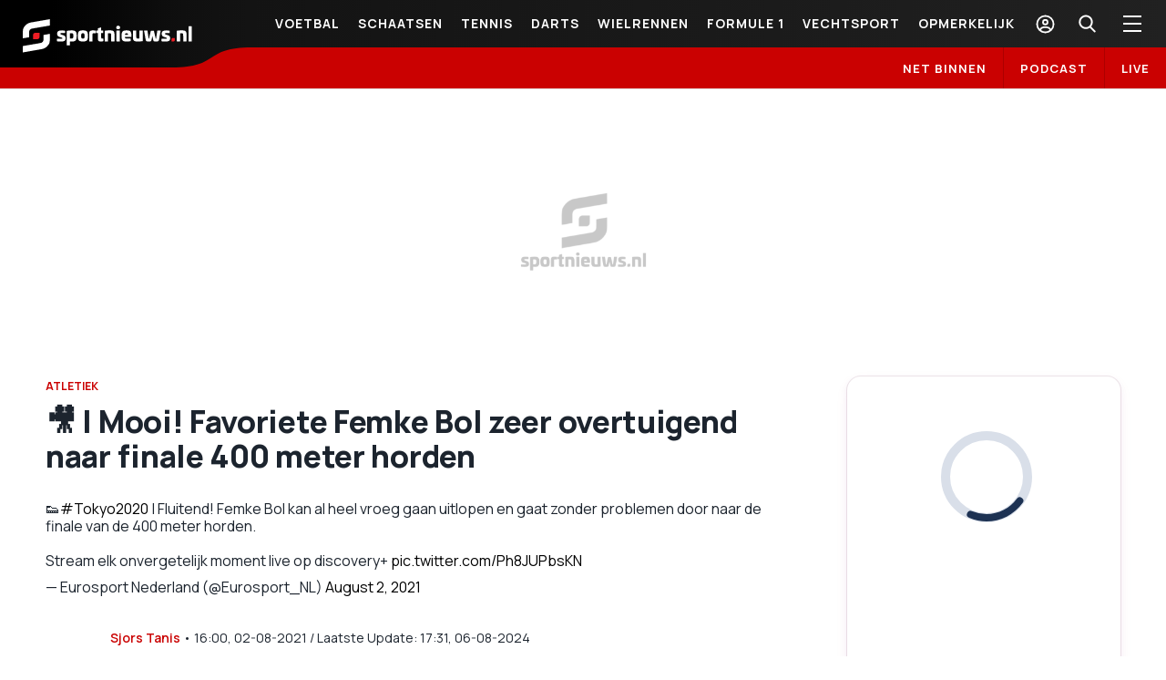

--- FILE ---
content_type: application/javascript
request_url: https://advertising-cdn.dpgmedia.cloud/native-templates/prod/sportnieuws/templates.js
body_size: 8921
content:
(function(a,b){window.advert=window.advert||{};window.advert.nativeTemplates=window.advert.nativeTemplates||{};window.advert.nativeTemplates.templates=a;window.advert.nativeTemplates.products=b})([{"template":"{\"backgroundColor\":{\"dark\":\"#151515\",\"light\":\"#FFFFFF\"},\"pages\":[{\"type\":\"column\",\"views\":[{\"type\":\"row\",\"views\":[{\"type\":\"image\",\"valueType\":\"leadgen.headerImageURL\",\"contentMode\":\"fit\"}]},{\"type\":\"row\",\"padding\":{\"top\":16,\"bottom\":16,\"right\":16,\"left\":16},\"views\":[{\"type\":\"column\",\"views\":[{\"type\":\"label\",\"textFormatAndroid\":\"Advertentie\",\"textFormatIos\":\"Advertentie\",\"textFormatWeb\":\"Advertentie\",\"fontSize\":14,\"color\":{\"dark\":\"#929292\",\"light\":\"#666666\"},\"fontWeight\":400,\"lineHeight\":1.15,\"margin\":{\"right\":16,\"bottom\":4,\"top\":0,\"left\":0}},{\"type\":\"label\",\"valueType\":\"sponsorTitle\",\"fontSize\":18,\"color\":{\"dark\":\"#E8E8E8\",\"light\":\"#18191A\"},\"fontWeight\":700,\"lineHeight\":1.15,\"margin\":{\"right\":16,\"top\":0,\"bottom\":0,\"left\":0}}]},{\"type\":\"spacer\"},{\"type\":\"image\",\"contentMode\":\"fit\",\"size\":{\"height\":40,\"width\":40},\"cornerRadius\":20,\"borderColor\":{\"dark\":\"#EEEEEE\",\"light\":\"#EEEEEE\"},\"borderWidth\":1,\"valueType\":\"iconImageURL\"}]},{\"type\":\"label\",\"fontWeb\":\"Arial\",\"valueType\":\"leadgen.body\",\"fontSize\":16,\"lineLimit\":6,\"lineHeight\":1.625,\"color\":{\"dark\":\"#E8E8E8\",\"light\":\"#18191A\"},\"fontWeight\":400,\"margin\":{\"top\":0,\"bottom\":16,\"right\":16,\"left\":16}},{\"type\":\"label\",\"fontWeb\":\"Arial\",\"textFormatWeb\":\"Naam *\",\"textFormatAndroid\":\"Naam *\",\"textFormatIos\":\"Naam *\",\"fontWeight\":700,\"fontSize\":15,\"lineHeight\":1.5,\"color\":{\"dark\":\"#DDDDDD\",\"light\":\"#000000\"},\"margin\":{\"top\":0,\"bottom\":2,\"right\":16,\"left\":16}},{\"type\":\"row\",\"padding\":{\"top\":0,\"bottom\":0,\"right\":16,\"left\":16},\"views\":[{\"type\":\"leadformInput\",\"expandHorizontally\":true,\"placeholder\":\"Je voor en achternaam\",\"fontWeb\":\"Arial\",\"fieldName\":\"name\",\"fontSize\":14,\"borderColor\":{\"dark\":\"#4D4D4D\",\"light\":\"#D4D4D4\"},\"color\":{\"dark\":\"#E8E8E8\",\"light\":\"#000000\"},\"placeholderColor\":{\"dark\":\"#6A6A6A\",\"light\":\"#BBBBBB\"},\"padding\":{\"top\":8,\"bottom\":8,\"right\":16,\"left\":16},\"fontWeight\":400,\"lineHeight\":1.57,\"cornerRadius\":4,\"borderWidth\":1,\"weight\":1,\"validation\":{\"id\":\"name-error-id\",\"required\":true,\"messageRequired\":\"Vul je naam in\"},\"onError\":{\"borderColor\":{\"dark\":\"#C21F31\",\"light\":\"#C21F31\"}},\"onFocus\":{\"borderColor\":{\"dark\":\"#BBBBBB\",\"light\":\"#111111\"}}}]},{\"type\":\"validationLabel\",\"errorId\":\"name-error-id\",\"fontWeb\":\"Arial\",\"fontWeight\":400,\"fontSize\":14,\"lineHeight\":1.15,\"color\":{\"dark\":\"#C21F31\",\"light\":\"#C21F31\"},\"margin\":{\"top\":8,\"bottom\":0,\"right\":16,\"left\":16}},{\"type\":\"label\",\"fontWeb\":\"Arial\",\"textFormatWeb\":\"Adres *\",\"textFormatAndroid\":\"Adres *\",\"textFormatIos\":\"Adres *\",\"fontWeight\":700,\"fontSize\":15,\"lineHeight\":1.5,\"color\":{\"dark\":\"#DDDDDD\",\"light\":\"#000000\"},\"margin\":{\"top\":16,\"bottom\":2,\"right\":16,\"left\":16}},{\"type\":\"row\",\"padding\":{\"top\":0,\"bottom\":0,\"right\":16,\"left\":16},\"views\":[{\"type\":\"leadformInput\",\"expandHorizontally\":true,\"placeholder\":\"Straatnaam en huisnummer\",\"fontWeb\":\"Arial\",\"fieldName\":\"address\",\"fontSize\":14,\"borderColor\":{\"dark\":\"#4D4D4D\",\"light\":\"#D4D4D4\"},\"color\":{\"dark\":\"#E8E8E8\",\"light\":\"#000000\"},\"placeholderColor\":{\"dark\":\"#6A6A6A\",\"light\":\"#BBBBBB\"},\"padding\":{\"top\":8,\"bottom\":8,\"right\":16,\"left\":16},\"fontWeight\":400,\"lineHeight\":1.57,\"cornerRadius\":4,\"borderWidth\":1,\"weight\":1,\"validation\":{\"id\":\"address-error-id\",\"required\":true,\"messageRequired\":\"Vul je adres in\",\"messageValidation\":\"Voer een geldig adres in\",\"regex\":\"^[a-zA-Z0-9àèìòùÀÈÌÒÙáéíóúýÁÉÍÓÚÝâêîôûÂÊÎÔÛãñõÃÑÕäëïöüÿÄËÏÖÜŸçÇßØøÅåÆæœ\\\\s,'_-]*$\"},\"onError\":{\"borderColor\":{\"dark\":\"#C21F31\",\"light\":\"#C21F31\"}},\"onFocus\":{\"borderColor\":{\"dark\":\"#BBBBBB\",\"light\":\"#111111\"}}}]},{\"type\":\"validationLabel\",\"errorId\":\"address-error-id\",\"fontWeb\":\"Arial\",\"fontWeight\":400,\"fontSize\":14,\"lineHeight\":1.15,\"color\":{\"dark\":\"#C21F31\",\"light\":\"#C21F31\"},\"margin\":{\"top\":8,\"left\":16,\"right\":16,\"bottom\":0}},{\"type\":\"label\",\"fontWeb\":\"Arial\",\"textFormatWeb\":\"Postcode *\",\"textFormatAndroid\":\"Postcode *\",\"textFormatIos\":\"Postcode *\",\"fontWeight\":700,\"fontSize\":15,\"lineHeight\":1.5,\"color\":{\"dark\":\"#DDDDDD\",\"light\":\"#000000\"},\"margin\":{\"top\":16,\"bottom\":2,\"right\":16,\"left\":16}},{\"type\":\"row\",\"padding\":{\"top\":0,\"bottom\":0,\"right\":16,\"left\":16},\"views\":[{\"type\":\"leadformInput\",\"expandHorizontally\":true,\"placeholder\":\"\",\"fontWeb\":\"Arial\",\"fieldName\":\"postalCode\",\"fontSize\":14,\"borderColor\":{\"dark\":\"#4D4D4D\",\"light\":\"#D4D4D4\"},\"color\":{\"dark\":\"#E8E8E8\",\"light\":\"#000000\"},\"placeholderColor\":{\"dark\":\"#6A6A6A\",\"light\":\"#BBBBBB\"},\"padding\":{\"top\":8,\"bottom\":8,\"right\":16,\"left\":16},\"fontWeight\":400,\"lineHeight\":1.57,\"cornerRadius\":4,\"borderWidth\":1,\"weight\":1,\"validation\":{\"id\":\"postalcode-error-id\",\"required\":true,\"messageRequired\":\"Vul je postcode in\",\"messageValidation\":\"Voer een geldige postcode in\",\"regex\":\"^[1-9]{1}[0-9]{3}(\\\\s?[a-zA-Z]{2})?$\"},\"onError\":{\"borderColor\":{\"dark\":\"#C21F31\",\"light\":\"#C21F31\"}},\"onFocus\":{\"borderColor\":{\"dark\":\"#BBBBBB\",\"light\":\"#111111\"}}}]},{\"type\":\"validationLabel\",\"errorId\":\"postalcode-error-id\",\"fontWeb\":\"Arial\",\"fontWeight\":400,\"fontSize\":14,\"lineHeight\":1.15,\"color\":{\"dark\":\"#C21F31\",\"light\":\"#C21F31\"},\"margin\":{\"top\":8,\"left\":16,\"right\":16,\"bottom\":0}},{\"type\":\"label\",\"fontWeb\":\"Arial\",\"textFormatWeb\":\"Woonplaats *\",\"textFormatAndroid\":\"Woonplaats *\",\"textFormatIos\":\"Woonplaats *\",\"fontWeight\":700,\"fontSize\":15,\"lineHeight\":1.5,\"color\":{\"dark\":\"#DDDDDD\",\"light\":\"#000000\"},\"margin\":{\"top\":16,\"bottom\":2,\"right\":16,\"left\":16}},{\"type\":\"row\",\"padding\":{\"top\":0,\"bottom\":0,\"right\":16,\"left\":16},\"views\":[{\"type\":\"leadformInput\",\"expandHorizontally\":true,\"placeholder\":\"\",\"fontWeb\":\"Arial\",\"fieldName\":\"city\",\"fontSize\":14,\"borderColor\":{\"dark\":\"#4D4D4D\",\"light\":\"#D4D4D4\"},\"color\":{\"dark\":\"#E8E8E8\",\"light\":\"#000000\"},\"placeholderColor\":{\"dark\":\"#6A6A6A\",\"light\":\"#BBBBBB\"},\"padding\":{\"top\":8,\"bottom\":8,\"right\":16,\"left\":16},\"fontWeight\":400,\"lineHeight\":1.57,\"cornerRadius\":4,\"borderWidth\":1,\"weight\":1,\"validation\":{\"id\":\"city-error-id\",\"required\":true,\"messageRequired\":\"Vul je woonplaats in\",\"messageValidation\":\"Voer een geldig woonplaats in\",\"regex\":\"^[a-zA-Z0-9àèìòùÀÈÌÒÙáéíóúýÁÉÍÓÚÝâêîôûÂÊÎÔÛãñõÃÑÕäëïöüÿÄËÏÖÜŸçÇßØøÅåÆæœ\\\\s,'_-]*$\"},\"onError\":{\"borderColor\":{\"dark\":\"#C21F31\",\"light\":\"#C21F31\"}},\"onFocus\":{\"borderColor\":{\"dark\":\"#BBBBBB\",\"light\":\"#111111\"}}}]},{\"type\":\"validationLabel\",\"errorId\":\"city-error-id\",\"fontWeb\":\"Arial\",\"fontWeight\":400,\"fontSize\":14,\"lineHeight\":1.15,\"color\":{\"dark\":\"#C21F31\",\"light\":\"#C21F31\"},\"margin\":{\"top\":8,\"left\":16,\"right\":16,\"bottom\":0}},{\"type\":\"line\",\"lineColor\":{\"dark\":\"#EEEEEE\",\"light\":\"#EEEEEE\"},\"padding\":{\"top\":16,\"bottom\":0,\"right\":0,\"left\":0}},{\"type\":\"row\",\"padding\":{\"left\":16,\"top\":16,\"right\":16,\"bottom\":0},\"height\":80,\"views\":[{\"type\":\"column\",\"width\":24,\"views\":[{\"type\":\"leadformCheckbox\",\"fieldName\":\"consent\",\"margin\":{\"top\":4,\"bottom\":4,\"right\":4,\"left\":4},\"size\":{\"height\":16,\"width\":16},\"color\":{\"dark\":\"#E8E8E8\",\"light\":\"#18191A\"},\"backgroundColor\":{\"dark\":\"#404040\",\"light\":\"#F7F7F7\"},\"cornerRadius\":2,\"borderWidth\":1,\"borderColor\":{\"dark\":\"#BABABA\",\"light\":\"#BABABA\"},\"onError\":{\"borderColor\":{\"dark\":\"#C21F31\",\"light\":\"#C21F31\"}},\"validation\":{\"id\":\"privacy-error-id\",\"required\":true,\"messageRequired\":\"Akkoord geven is vereist\"}}]},{\"type\":\"column\",\"views\":[{\"type\":\"richLabel\",\"fontWeb\":\"Arial\",\"textFormatWeb\":\"Bij deze geef ik akkoord om deze gegevens met de adverteerder te delen, waarna ze onderhevig zijn aan hun <a href=\\\"%s\\\">privacybeleid<a/>.\",\"textFormatIos\":\"Bij deze geef ik akkoord om deze gegevens met de adverteerder te delen, waarna ze onderhevig zijn aan hun <a href=\\\"%@\\\">privacybeleid<a/>.\",\"textFormatAndroid\":\"Bij deze geef ik akkoord om deze gegevens met de adverteerder te delen, waarna ze onderhevig zijn aan hun <a href=\\\"%s\\\">privacybeleid<a/>.\",\"fontWeight\":400,\"fontSize\":14,\"lineHeight\":1.57,\"color\":{\"dark\":\"#959595\",\"light\":\"#000000\"},\"margin\":{\"left\":12,\"top\":0,\"bottom\":0,\"right\":0},\"valueType\":\"privacyLink\"}]}]},{\"type\":\"validationLabel\",\"errorId\":\"privacy-error-id\",\"fontWeb\":\"Arial\",\"fontWeight\":400,\"fontSize\":14,\"lineHeight\":1.15,\"color\":{\"dark\":\"#C21F31\",\"light\":\"#C21F31\"},\"margin\":{\"top\":8,\"bottom\":0,\"right\":16,\"left\":16}},{\"type\":\"spacer\"},{\"type\":\"line\",\"lineColor\":{\"dark\":\"#EEEEEE\",\"light\":\"#EEEEEE\"},\"padding\":{\"top\":16,\"bottom\":0,\"right\":0,\"left\":0}},{\"type\":\"validationLabel\",\"errorId\":\"submit-error-id\",\"fontWeb\":\"Arial\",\"fontWeight\":400,\"fontSize\":14,\"lineHeight\":1.15,\"color\":{\"dark\":\"#E97116\",\"light\":\"#E97116\"},\"margin\":{\"top\":8,\"bottom\":0,\"right\":16,\"left\":16}},{\"type\":\"row\",\"padding\":{\"top\":16,\"bottom\":16,\"right\":16,\"left\":16},\"views\":[{\"type\":\"leadformSubmit\",\"pageNumber\":1,\"expandHorizontally\":true,\"weight\":1,\"backgroundColor\":{\"dark\":\"#DDDDDD\",\"light\":\"#000000\"},\"borderColor\":{\"dark\":\"#DDDDDD\",\"light\":\"#000000\"},\"borderWidth\":1,\"cornerRadius\":4,\"label\":{\"type\":\"label\",\"color\":{\"dark\":\"#000000\",\"light\":\"#FFFFFF\"},\"alignment\":\"center\",\"fontWeight\":700,\"fontSize\":13,\"lineHeight\":1.2,\"padding\":{\"top\":7,\"bottom\":7,\"left\":8,\"right\":8},\"textFormatWeb\":\"Verzenden\",\"textFormatAndroid\":\"Verzenden\",\"textFormatIos\":\"Verzenden\"},\"validation\":{\"id\":\"submit-error-id\",\"messageValidation\":\"Er ging iets fout bij het versturen. \\nGelieve later opnieuw te proberen.\"}}]}]},{\"type\":\"column\",\"views\":[{\"type\":\"row\",\"views\":[{\"type\":\"image\",\"valueType\":\"leadgen.headerImageURL\",\"contentMode\":\"fit\"}]},{\"type\":\"row\",\"padding\":{\"top\":16,\"bottom\":16,\"right\":16,\"left\":16},\"views\":[{\"type\":\"column\",\"views\":[{\"type\":\"label\",\"textFormatAndroid\":\"Advertentie\",\"textFormatIos\":\"Advertentie\",\"textFormatWeb\":\"Advertentie\",\"fontSize\":14,\"color\":{\"dark\":\"#878787\",\"light\":\"#878787\"},\"fontWeight\":400,\"lineHeight\":1.15,\"margin\":{\"top\":0,\"bottom\":4,\"right\":16,\"left\":0}},{\"type\":\"label\",\"valueType\":\"sponsorTitle\",\"fontSize\":18,\"color\":{\"dark\":\"#DDDDDD\",\"light\":\"#1F2544\"},\"fontWeight\":700,\"lineHeight\":1.15,\"margin\":{\"top\":0,\"bottom\":0,\"right\":16,\"left\":0}}]},{\"type\":\"spacer\"},{\"type\":\"image\",\"contentMode\":\"fit\",\"size\":{\"height\":40,\"width\":40},\"cornerRadius\":20,\"borderColor\":{\"dark\":\"#EEEEEE\",\"light\":\"#EEEEEE\"},\"borderWidth\":1,\"valueType\":\"iconImageURL\"}]},{\"type\":\"line\",\"lineColor\":{\"dark\":\"#EEEEEE\",\"light\":\"#EEEEEE\"}},{\"type\":\"label\",\"fontWeb\":\"Arial\",\"textFormatWeb\":\"Gelukt!\",\"textFormatAndroid\":\"Gelukt!\",\"textFormatIos\":\"Gelukt!\",\"fontWeight\":700,\"fontSize\":20,\"lineHeight\":1.15,\"color\":{\"dark\":\"#E8E8E8\",\"light\":\"#18191A\"},\"margin\":{\"top\":16,\"bottom\":16,\"right\":16,\"left\":16}},{\"type\":\"label\",\"fontWeb\":\"Arial\",\"textFormatWeb\":\"Je gegevens zijn verstuurd. Je kan dit venster nu sluiten.\",\"textFormatAndroid\":\"Je gegevens zijn verstuurd. Je kan dit venster nu sluiten.\",\"textFormatIos\":\"Je gegevens zijn verstuurd. Je kan dit venster nu sluiten.\",\"fontSize\":16,\"lineHeight\":1.625,\"color\":{\"dark\":\"#E8E8E8\",\"light\":\"#18191A\"},\"fontWeight\":400,\"margin\":{\"top\":0,\"bottom\":16,\"right\":16,\"left\":16}},{\"type\":\"spacer\"},{\"type\":\"line\",\"lineColor\":{\"dark\":\"#EEEEEE\",\"light\":\"#EEEEEE\"}},{\"type\":\"row\",\"padding\":{\"top\":16,\"bottom\":16,\"right\":16,\"left\":16},\"views\":[{\"type\":\"button\",\"valueType\":\"clickUrl\",\"expandHorizontally\":true,\"weight\":1,\"backgroundColor\":{\"dark\":\"#DDDDDD\",\"light\":\"#000000\"},\"borderColor\":{\"dark\":\"#DDDDDD\",\"light\":\"#000000\"},\"borderWidth\":1,\"cornerRadius\":4,\"label\":{\"type\":\"label\",\"color\":{\"dark\":\"#000000\",\"light\":\"#FFFFFF\"},\"alignment\":\"center\",\"fontWeight\":700,\"fontSize\":13,\"lineHeight\":1.2,\"padding\":{\"top\":7,\"bottom\":7,\"left\":8,\"right\":8},\"textFormatWeb\":\"Bezoek website\",\"textFormatAndroid\":\"Bezoek website\",\"textFormatIos\":\"Bezoek website\"}}]},{\"type\":\"row\",\"padding\":{\"top\":0,\"bottom\":16,\"right\":16,\"left\":16},\"views\":[{\"type\":\"leadformClose\",\"expandHorizontally\":true,\"weight\":1,\"backgroundColor\":{\"dark\":\"#000000\",\"light\":\"#FFFFFF\"},\"borderColor\":{\"dark\":\"#DDDDDD\",\"light\":\"#000000\"},\"borderWidth\":1,\"cornerRadius\":4,\"label\":{\"type\":\"label\",\"color\":{\"dark\":\"#DDDDDD\",\"light\":\"#000000\"},\"alignment\":\"center\",\"fontWeight\":700,\"fontSize\":13,\"lineHeight\":1.2,\"padding\":{\"top\":7,\"bottom\":7,\"left\":8,\"right\":8},\"textFormatWeb\":\"Sluiten\",\"textFormatAndroid\":\"Sluiten\",\"textFormatIos\":\"Sluiten\"}}]}]}],\"type\":\"leadform\"}","name":"default-leadform-name-address"},{"template":"{\"type\":\"leadform\",\"backgroundColor\":{\"dark\":\"#151515\",\"light\":\"#FFFFFF\"},\"pages\":[{\"type\":\"column\",\"views\":[{\"type\":\"row\",\"views\":[{\"type\":\"image\",\"valueType\":\"leadgen.headerImageURL\",\"contentMode\":\"fit\"}]},{\"type\":\"row\",\"padding\":{\"top\":16,\"bottom\":16,\"right\":16,\"left\":16},\"views\":[{\"type\":\"column\",\"views\":[{\"type\":\"label\",\"textFormatAndroid\":\"Advertentie\",\"textFormatIos\":\"Advertentie\",\"textFormatWeb\":\"Advertentie\",\"fontSize\":14,\"color\":{\"dark\":\"#929292\",\"light\":\"#666666\"},\"fontWeight\":400,\"lineHeight\":1.15,\"margin\":{\"right\":16,\"bottom\":4,\"top\":0,\"left\":0}},{\"type\":\"label\",\"valueType\":\"sponsorTitle\",\"fontSize\":18,\"color\":{\"dark\":\"#E8E8E8\",\"light\":\"#18191A\"},\"fontWeight\":700,\"lineHeight\":1.15,\"margin\":{\"right\":16,\"top\":0,\"bottom\":0,\"left\":0}}]},{\"type\":\"spacer\"},{\"type\":\"image\",\"contentMode\":\"fit\",\"size\":{\"height\":40,\"width\":40},\"cornerRadius\":20,\"borderColor\":{\"dark\":\"#EEEEEE\",\"light\":\"#EEEEEE\"},\"borderWidth\":1,\"valueType\":\"iconImageURL\"}]},{\"type\":\"label\",\"fontWeb\":\"Arial\",\"valueType\":\"leadgen.body\",\"fontSize\":16,\"lineLimit\":6,\"lineHeight\":1.625,\"color\":{\"dark\":\"#E8E8E8\",\"light\":\"#18191A\"},\"fontWeight\":400,\"margin\":{\"top\":0,\"bottom\":16,\"right\":16,\"left\":16}},{\"type\":\"label\",\"fontWeb\":\"Arial\",\"textFormatWeb\":\"Naam *\",\"textFormatAndroid\":\"Naam *\",\"textFormatIos\":\"Naam *\",\"fontWeight\":700,\"fontSize\":15,\"lineHeight\":1.5,\"color\":{\"dark\":\"#DDDDDD\",\"light\":\"#000000\"},\"margin\":{\"top\":0,\"bottom\":2,\"right\":16,\"left\":16}},{\"type\":\"row\",\"padding\":{\"top\":0,\"bottom\":0,\"right\":16,\"left\":16},\"views\":[{\"type\":\"leadformInput\",\"expandHorizontally\":true,\"placeholder\":\"Je voor en achternaam\",\"fontWeb\":\"Arial\",\"fieldName\":\"name\",\"fontSize\":14,\"borderColor\":{\"dark\":\"#4D4D4D\",\"light\":\"#D4D4D4\"},\"color\":{\"dark\":\"#E8E8E8\",\"light\":\"#000000\"},\"placeholderColor\":{\"dark\":\"#6A6A6A\",\"light\":\"#BBBBBB\"},\"padding\":{\"top\":8,\"bottom\":8,\"right\":16,\"left\":16},\"fontWeight\":400,\"lineHeight\":1.57,\"cornerRadius\":4,\"borderWidth\":1,\"weight\":1,\"validation\":{\"id\":\"name-error-id\",\"required\":true,\"messageRequired\":\"Vul je naam in\"},\"onError\":{\"borderColor\":{\"dark\":\"#C21F31\",\"light\":\"#C21F31\"}},\"onFocus\":{\"borderColor\":{\"dark\":\"#BBBBBB\",\"light\":\"#111111\"}}}]},{\"type\":\"validationLabel\",\"errorId\":\"name-error-id\",\"fontWeb\":\"Arial\",\"fontWeight\":400,\"fontSize\":14,\"lineHeight\":1.15,\"color\":{\"dark\":\"#C21F31\",\"light\":\"#C21F31\"},\"margin\":{\"top\":8,\"bottom\":0,\"right\":16,\"left\":16}},{\"type\":\"label\",\"fontWeb\":\"Arial\",\"textFormatWeb\":\"Bedrijfsnaam *\",\"textFormatAndroid\":\"Bedrijfsnaam *\",\"textFormatIos\":\"Bedrijfsnaam *\",\"fontWeight\":700,\"fontSize\":15,\"lineHeight\":1.5,\"color\":{\"dark\":\"#DDDDDD\",\"light\":\"#000000\"},\"margin\":{\"top\":16,\"bottom\":2,\"right\":16,\"left\":16}},{\"type\":\"row\",\"padding\":{\"top\":0,\"bottom\":0,\"right\":16,\"left\":16},\"views\":[{\"type\":\"leadformInput\",\"expandHorizontally\":true,\"placeholder\":\"Je bedrijfsnaam\",\"fontWeb\":\"Arial\",\"fieldName\":\"companyName\",\"fontSize\":14,\"borderColor\":{\"dark\":\"#4D4D4D\",\"light\":\"#D4D4D4\"},\"color\":{\"dark\":\"#E8E8E8\",\"light\":\"#000000\"},\"placeholderColor\":{\"dark\":\"#6A6A6A\",\"light\":\"#BBBBBB\"},\"padding\":{\"top\":8,\"bottom\":8,\"right\":16,\"left\":16},\"fontWeight\":400,\"lineHeight\":1.57,\"cornerRadius\":4,\"borderWidth\":1,\"weight\":1,\"validation\":{\"id\":\"bedrijfsnaam-error-id\",\"required\":true,\"messageRequired\":\"Vul je bedrijfsnaam in\"},\"onError\":{\"borderColor\":{\"dark\":\"#C21F31\",\"light\":\"#C21F31\"}},\"onFocus\":{\"borderColor\":{\"dark\":\"#BBBBBB\",\"light\":\"#111111\"}}}]},{\"type\":\"validationLabel\",\"errorId\":\"bedrijfsnaam-error-id\",\"fontWeb\":\"Arial\",\"fontWeight\":400,\"fontSize\":14,\"lineHeight\":1.15,\"color\":{\"dark\":\"#C21F31\",\"light\":\"#C21F31\"},\"margin\":{\"top\":8,\"bottom\":0,\"right\":16,\"left\":16}},{\"type\":\"label\",\"fontWeb\":\"Arial\",\"textFormatWeb\":\"E-mailadres *\",\"textFormatAndroid\":\"E-mailadres *\",\"textFormatIos\":\"E-mailadres *\",\"fontWeight\":700,\"fontSize\":15,\"lineHeight\":1.5,\"color\":{\"dark\":\"#DDDDDD\",\"light\":\"#000000\"},\"margin\":{\"top\":16,\"bottom\":2,\"right\":16,\"left\":16}},{\"type\":\"row\",\"padding\":{\"top\":0,\"bottom\":0,\"right\":16,\"left\":16},\"views\":[{\"type\":\"leadformInput\",\"expandHorizontally\":true,\"placeholder\":\"Je e-mailadres\",\"fontWeb\":\"Arial\",\"fieldName\":\"email\",\"fontSize\":14,\"borderColor\":{\"dark\":\"#4D4D4D\",\"light\":\"#D4D4D4\"},\"color\":{\"dark\":\"#E8E8E8\",\"light\":\"#000000\"},\"placeholderColor\":{\"dark\":\"#6A6A6A\",\"light\":\"#BBBBBB\"},\"padding\":{\"top\":8,\"bottom\":8,\"right\":16,\"left\":16},\"fontWeight\":400,\"lineHeight\":1.57,\"cornerRadius\":4,\"borderWidth\":1,\"weight\":1,\"validation\":{\"id\":\"email-error-id\",\"regex\":\"^[^@]+@[^@]+\\\\.[^@]+$\",\"required\":true,\"messageRequired\":\"Vul je e-mailadres in\",\"messageValidation\":\"Voer een geldige e-mailadres in\"},\"onError\":{\"borderColor\":{\"dark\":\"#C21F31\",\"light\":\"#C21F31\"}},\"onFocus\":{\"borderColor\":{\"dark\":\"#BBBBBB\",\"light\":\"#111111\"}}}]},{\"type\":\"validationLabel\",\"errorId\":\"email-error-id\",\"fontWeb\":\"Arial\",\"fontWeight\":400,\"fontSize\":14,\"lineHeight\":1.15,\"color\":{\"dark\":\"#C21F31\",\"light\":\"#C21F31\"},\"margin\":{\"top\":8,\"left\":16,\"right\":16,\"bottom\":0}},{\"type\":\"label\",\"fontWeb\":\"Arial\",\"textFormatWeb\":\"Telefoonnummer *\",\"textFormatAndroid\":\"Telefoonnummer *\",\"textFormatIos\":\"Telefoonnummer *\",\"fontWeight\":700,\"fontSize\":15,\"lineHeight\":1.5,\"color\":{\"dark\":\"#DDDDDD\",\"light\":\"#000000\"},\"margin\":{\"top\":16,\"bottom\":2,\"right\":16,\"left\":16}},{\"type\":\"row\",\"padding\":{\"top\":0,\"bottom\":0,\"right\":16,\"left\":16},\"views\":[{\"type\":\"leadformInput\",\"expandHorizontally\":true,\"placeholder\":\"Je telefoonnummer\",\"fontWeb\":\"Arial\",\"fieldName\":\"phoneNumber\",\"fontSize\":14,\"borderColor\":{\"dark\":\"#4D4D4D\",\"light\":\"#D4D4D4\"},\"color\":{\"dark\":\"#E8E8E8\",\"light\":\"#000000\"},\"placeholderColor\":{\"dark\":\"#6A6A6A\",\"light\":\"#BBBBBB\"},\"padding\":{\"top\":8,\"bottom\":8,\"right\":16,\"left\":16},\"fontWeight\":400,\"lineHeight\":1.57,\"cornerRadius\":4,\"borderWidth\":1,\"weight\":1,\"validation\":{\"id\":\"telephone-error-id\",\"required\":true,\"messageRequired\":\"Vul je telefoonnummer in\"},\"onError\":{\"borderColor\":{\"dark\":\"#C21F31\",\"light\":\"#C21F31\"}},\"onFocus\":{\"borderColor\":{\"dark\":\"#BBBBBB\",\"light\":\"#111111\"}}}]},{\"type\":\"validationLabel\",\"errorId\":\"telephone-error-id\",\"fontWeb\":\"Arial\",\"fontWeight\":400,\"fontSize\":14,\"lineHeight\":1.15,\"color\":{\"dark\":\"#C21F31\",\"light\":\"#C21F31\"},\"margin\":{\"top\":8,\"left\":16,\"right\":16,\"bottom\":0}},{\"type\":\"line\",\"lineColor\":{\"dark\":\"#EEEEEE\",\"light\":\"#EEEEEE\"},\"padding\":{\"top\":16,\"bottom\":0,\"right\":0,\"left\":0}},{\"type\":\"row\",\"padding\":{\"left\":16,\"top\":16,\"right\":16,\"bottom\":0},\"height\":80,\"views\":[{\"type\":\"column\",\"width\":24,\"views\":[{\"type\":\"leadformCheckbox\",\"fieldName\":\"consent\",\"margin\":{\"top\":4,\"bottom\":4,\"right\":4,\"left\":4},\"size\":{\"height\":16,\"width\":16},\"color\":{\"dark\":\"#1F2544\",\"light\":\"#1F2544\"},\"backgroundColor\":{\"dark\":\"#404040\",\"light\":\"#F7F7F7\"},\"cornerRadius\":2,\"borderWidth\":1,\"borderColor\":{\"dark\":\"#BABABA\",\"light\":\"#BABABA\"},\"onError\":{\"borderColor\":{\"dark\":\"#C21F31\",\"light\":\"#C21F31\"}},\"validation\":{\"id\":\"privacy-error-id\",\"required\":true,\"messageRequired\":\"Akkoord geven is vereist\"}}]},{\"type\":\"column\",\"views\":[{\"type\":\"richLabel\",\"fontWeb\":\"Arial\",\"textFormatWeb\":\"Bij deze geef ik akkoord om deze gegevens met de adverteerder te delen, waarna ze onderhevig zijn aan hun <a href=\\\"%s\\\">privacybeleid<a/>.\",\"textFormatIos\":\"Bij deze geef ik akkoord om deze gegevens met de adverteerder te delen, waarna ze onderhevig zijn aan hun <a href=\\\"%@\\\">privacybeleid<a/>.\",\"textFormatAndroid\":\"Bij deze geef ik akkoord om deze gegevens met de adverteerder te delen, waarna ze onderhevig zijn aan hun <a href=\\\"%s\\\">privacybeleid<a/>.\",\"fontWeight\":400,\"fontSize\":14,\"lineHeight\":1.57,\"color\":{\"dark\":\"#959595\",\"light\":\"#000000\"},\"margin\":{\"left\":12,\"top\":0,\"bottom\":0,\"right\":0},\"valueType\":\"privacyLink\"}]}]},{\"type\":\"validationLabel\",\"errorId\":\"privacy-error-id\",\"fontWeb\":\"Arial\",\"fontWeight\":400,\"fontSize\":14,\"lineHeight\":1.15,\"color\":{\"dark\":\"#C21F31\",\"light\":\"#C21F31\"},\"margin\":{\"top\":8,\"bottom\":0,\"right\":16,\"left\":16}},{\"type\":\"spacer\"},{\"type\":\"line\",\"lineColor\":{\"dark\":\"#EEEEEE\",\"light\":\"#EEEEEE\"},\"padding\":{\"top\":16,\"bottom\":0,\"right\":0,\"left\":0}},{\"type\":\"validationLabel\",\"errorId\":\"submit-error-id\",\"fontWeb\":\"Arial\",\"fontWeight\":400,\"fontSize\":14,\"lineHeight\":1.15,\"color\":{\"dark\":\"#E97116\",\"light\":\"#E97116\"},\"margin\":{\"top\":8,\"bottom\":0,\"right\":16,\"left\":16}},{\"type\":\"row\",\"padding\":{\"top\":16,\"bottom\":16,\"right\":16,\"left\":16},\"views\":[{\"type\":\"leadformSubmit\",\"pageNumber\":1,\"expandHorizontally\":true,\"weight\":1,\"backgroundColor\":{\"dark\":\"#DDDDDD\",\"light\":\"#000000\"},\"borderColor\":{\"dark\":\"#DDDDDD\",\"light\":\"#000000\"},\"borderWidth\":1,\"cornerRadius\":4,\"label\":{\"type\":\"label\",\"color\":{\"dark\":\"#000000\",\"light\":\"#FFFFFF\"},\"alignment\":\"center\",\"fontWeight\":700,\"fontSize\":13,\"lineHeight\":1.2,\"padding\":{\"top\":7,\"bottom\":7,\"left\":8,\"right\":8},\"textFormatWeb\":\"Verzenden\",\"textFormatAndroid\":\"Verzenden\",\"textFormatIos\":\"Verzenden\"},\"validation\":{\"id\":\"submit-error-id\",\"messageValidation\":\"Er ging iets fout bij het versturen. \\nGelieve later opnieuw te proberen.\"}}]}]},{\"type\":\"column\",\"views\":[{\"type\":\"row\",\"views\":[{\"type\":\"image\",\"valueType\":\"leadgen.headerImageURL\",\"contentMode\":\"fit\"}]},{\"type\":\"row\",\"padding\":{\"top\":16,\"bottom\":16,\"right\":16,\"left\":16},\"views\":[{\"type\":\"column\",\"views\":[{\"type\":\"label\",\"textFormatAndroid\":\"Advertentie\",\"textFormatIos\":\"Advertentie\",\"textFormatWeb\":\"Advertentie\",\"fontSize\":14,\"color\":{\"dark\":\"#878787\",\"light\":\"#878787\"},\"fontWeight\":400,\"lineHeight\":1.15,\"margin\":{\"top\":0,\"bottom\":4,\"right\":16,\"left\":0}},{\"type\":\"label\",\"valueType\":\"sponsorTitle\",\"fontSize\":18,\"color\":{\"dark\":\"#DDDDDD\",\"light\":\"#1F2544\"},\"fontWeight\":700,\"lineHeight\":1.15,\"margin\":{\"top\":0,\"bottom\":0,\"right\":16,\"left\":0}}]},{\"type\":\"spacer\"},{\"type\":\"image\",\"contentMode\":\"fit\",\"size\":{\"height\":40,\"width\":40},\"cornerRadius\":20,\"borderColor\":{\"dark\":\"#EEEEEE\",\"light\":\"#EEEEEE\"},\"borderWidth\":1,\"valueType\":\"iconImageURL\"}]},{\"type\":\"line\",\"lineColor\":{\"dark\":\"#EEEEEE\",\"light\":\"#EEEEEE\"}},{\"type\":\"label\",\"fontWeb\":\"Arial\",\"textFormatWeb\":\"Gelukt!\",\"textFormatAndroid\":\"Gelukt!\",\"textFormatIos\":\"Gelukt!\",\"fontWeight\":700,\"fontSize\":20,\"lineHeight\":1.15,\"color\":{\"dark\":\"#E8E8E8\",\"light\":\"#18191A\"},\"margin\":{\"top\":16,\"bottom\":16,\"right\":16,\"left\":16}},{\"type\":\"label\",\"fontWeb\":\"Arial\",\"textFormatWeb\":\"Je gegevens zijn verstuurd. Je kan dit venster nu sluiten.\",\"textFormatAndroid\":\"Je gegevens zijn verstuurd. Je kan dit venster nu sluiten.\",\"textFormatIos\":\"Je gegevens zijn verstuurd. Je kan dit venster nu sluiten.\",\"fontSize\":16,\"lineHeight\":1.625,\"color\":{\"dark\":\"#E8E8E8\",\"light\":\"#18191A\"},\"fontWeight\":400,\"margin\":{\"top\":0,\"bottom\":16,\"right\":16,\"left\":16}},{\"type\":\"spacer\"},{\"type\":\"line\",\"lineColor\":{\"dark\":\"#EEEEEE\",\"light\":\"#EEEEEE\"}},{\"type\":\"row\",\"padding\":{\"top\":16,\"bottom\":16,\"right\":16,\"left\":16},\"views\":[{\"type\":\"button\",\"valueType\":\"clickUrl\",\"expandHorizontally\":true,\"weight\":1,\"backgroundColor\":{\"dark\":\"#DDDDDD\",\"light\":\"#000000\"},\"borderColor\":{\"dark\":\"#DDDDDD\",\"light\":\"#000000\"},\"borderWidth\":1,\"cornerRadius\":4,\"label\":{\"type\":\"label\",\"color\":{\"dark\":\"#000000\",\"light\":\"#FFFFFF\"},\"alignment\":\"center\",\"fontWeight\":700,\"fontSize\":13,\"lineHeight\":1.2,\"padding\":{\"top\":7,\"bottom\":7,\"left\":8,\"right\":8},\"textFormatWeb\":\"Bezoek website\",\"textFormatAndroid\":\"Bezoek website\",\"textFormatIos\":\"Bezoek website\"}}]},{\"type\":\"row\",\"padding\":{\"top\":0,\"bottom\":16,\"right\":16,\"left\":16},\"views\":[{\"type\":\"leadformClose\",\"expandHorizontally\":true,\"weight\":1,\"backgroundColor\":{\"dark\":\"#000000\",\"light\":\"#FFFFFF\"},\"borderColor\":{\"dark\":\"#DDDDDD\",\"light\":\"#000000\"},\"borderWidth\":1,\"cornerRadius\":4,\"label\":{\"type\":\"label\",\"color\":{\"dark\":\"#DDDDDD\",\"light\":\"#000000\"},\"alignment\":\"center\",\"fontWeight\":700,\"fontSize\":13,\"lineHeight\":1.2,\"padding\":{\"top\":7,\"bottom\":7,\"left\":8,\"right\":8},\"textFormatWeb\":\"Sluiten\",\"textFormatAndroid\":\"Sluiten\",\"textFormatIos\":\"Sluiten\"}}]}]}]}","name":"default-leadform-name-companyName-email-phoneNumber"},{"template":"{\"type\":\"leadform\",\"backgroundColor\":{\"dark\":\"#151515\",\"light\":\"#FFFFFF\"},\"pages\":[{\"type\":\"column\",\"views\":[{\"type\":\"row\",\"views\":[{\"type\":\"image\",\"valueType\":\"leadgen.headerImageURL\",\"contentMode\":\"fit\"}]},{\"type\":\"row\",\"padding\":{\"top\":16,\"bottom\":16,\"right\":16,\"left\":16},\"views\":[{\"type\":\"column\",\"views\":[{\"type\":\"label\",\"textFormatAndroid\":\"Advertentie\",\"textFormatIos\":\"Advertentie\",\"textFormatWeb\":\"Advertentie\",\"fontSize\":14,\"color\":{\"dark\":\"#929292\",\"light\":\"#666666\"},\"fontWeight\":400,\"lineHeight\":1.15,\"margin\":{\"right\":16,\"bottom\":4,\"top\":0,\"left\":0}},{\"type\":\"label\",\"valueType\":\"sponsorTitle\",\"fontSize\":18,\"color\":{\"dark\":\"#E8E8E8\",\"light\":\"#18191A\"},\"fontWeight\":700,\"lineHeight\":1.15,\"margin\":{\"right\":16,\"top\":0,\"bottom\":0,\"left\":0}}]},{\"type\":\"spacer\"},{\"type\":\"image\",\"contentMode\":\"fit\",\"size\":{\"height\":40,\"width\":40},\"cornerRadius\":20,\"borderColor\":{\"dark\":\"#EEEEEE\",\"light\":\"#EEEEEE\"},\"borderWidth\":1,\"valueType\":\"iconImageURL\"}]},{\"type\":\"label\",\"fontWeb\":\"Arial\",\"valueType\":\"leadgen.body\",\"fontSize\":16,\"lineLimit\":6,\"lineHeight\":1.625,\"color\":{\"dark\":\"#E8E8E8\",\"light\":\"#18191A\"},\"fontWeight\":400,\"margin\":{\"top\":0,\"bottom\":16,\"right\":16,\"left\":16}},{\"type\":\"label\",\"fontWeb\":\"Arial\",\"textFormatWeb\":\"Naam *\",\"textFormatAndroid\":\"Naam *\",\"textFormatIos\":\"Naam *\",\"fontWeight\":700,\"fontSize\":15,\"lineHeight\":1.5,\"color\":{\"dark\":\"#DDDDDD\",\"light\":\"#000000\"},\"margin\":{\"top\":0,\"bottom\":2,\"right\":16,\"left\":16}},{\"type\":\"row\",\"padding\":{\"top\":0,\"bottom\":0,\"right\":16,\"left\":16},\"views\":[{\"type\":\"leadformInput\",\"expandHorizontally\":true,\"placeholder\":\"Je voor en achternaam\",\"fontWeb\":\"Arial\",\"fieldName\":\"name\",\"fontSize\":14,\"borderColor\":{\"dark\":\"#4D4D4D\",\"light\":\"#D4D4D4\"},\"color\":{\"dark\":\"#E8E8E8\",\"light\":\"#000000\"},\"placeholderColor\":{\"dark\":\"#6A6A6A\",\"light\":\"#BBBBBB\"},\"padding\":{\"top\":8,\"bottom\":8,\"right\":16,\"left\":16},\"fontWeight\":400,\"lineHeight\":1.57,\"cornerRadius\":4,\"borderWidth\":1,\"weight\":1,\"validation\":{\"id\":\"name-error-id\",\"required\":true,\"messageRequired\":\"Vul je naam in\"},\"onError\":{\"borderColor\":{\"dark\":\"#C21F31\",\"light\":\"#C21F31\"}},\"onFocus\":{\"borderColor\":{\"dark\":\"#BBBBBB\",\"light\":\"#111111\"}}}]},{\"type\":\"validationLabel\",\"errorId\":\"name-error-id\",\"fontWeb\":\"Arial\",\"fontWeight\":400,\"fontSize\":14,\"lineHeight\":1.15,\"color\":{\"dark\":\"#C21F31\",\"light\":\"#C21F31\"},\"margin\":{\"top\":8,\"bottom\":0,\"right\":16,\"left\":16}},{\"type\":\"label\",\"fontWeb\":\"Arial\",\"textFormatWeb\":\"E-mailadres *\",\"textFormatAndroid\":\"E-mailadres *\",\"textFormatIos\":\"E-mailadres *\",\"fontWeight\":700,\"fontSize\":15,\"lineHeight\":1.5,\"color\":{\"dark\":\"#DDDDDD\",\"light\":\"#000000\"},\"margin\":{\"top\":16,\"bottom\":2,\"right\":16,\"left\":16}},{\"type\":\"row\",\"padding\":{\"top\":0,\"bottom\":0,\"right\":16,\"left\":16},\"views\":[{\"type\":\"leadformInput\",\"expandHorizontally\":true,\"placeholder\":\"Je e-mailadres\",\"fontWeb\":\"Arial\",\"fieldName\":\"email\",\"fontSize\":14,\"borderColor\":{\"dark\":\"#4D4D4D\",\"light\":\"#D4D4D4\"},\"color\":{\"dark\":\"#E8E8E8\",\"light\":\"#000000\"},\"placeholderColor\":{\"dark\":\"#6A6A6A\",\"light\":\"#BBBBBB\"},\"padding\":{\"top\":8,\"bottom\":8,\"right\":16,\"left\":16},\"fontWeight\":400,\"lineHeight\":1.57,\"cornerRadius\":4,\"borderWidth\":1,\"weight\":1,\"validation\":{\"id\":\"email-error-id\",\"regex\":\"^[^@]+@[^@]+\\\\.[^@]+$\",\"required\":true,\"messageRequired\":\"Vul je e-mailadres in\",\"messageValidation\":\"Voer een geldige e-mailadres in\"},\"onError\":{\"borderColor\":{\"dark\":\"#C21F31\",\"light\":\"#C21F31\"}},\"onFocus\":{\"borderColor\":{\"dark\":\"#BBBBBB\",\"light\":\"#111111\"}}}]},{\"type\":\"validationLabel\",\"errorId\":\"email-error-id\",\"fontWeb\":\"Arial\",\"fontWeight\":400,\"fontSize\":14,\"lineHeight\":1.15,\"color\":{\"dark\":\"#C21F31\",\"light\":\"#C21F31\"},\"margin\":{\"top\":8,\"left\":16,\"right\":16,\"bottom\":0}},{\"type\":\"line\",\"lineColor\":{\"dark\":\"#EEEEEE\",\"light\":\"#EEEEEE\"},\"padding\":{\"top\":16,\"bottom\":0,\"right\":0,\"left\":0}},{\"type\":\"row\",\"padding\":{\"left\":16,\"top\":16,\"right\":16,\"bottom\":0},\"height\":80,\"views\":[{\"type\":\"column\",\"width\":24,\"views\":[{\"type\":\"leadformCheckbox\",\"fieldName\":\"consent\",\"margin\":{\"top\":4,\"bottom\":4,\"right\":4,\"left\":4},\"size\":{\"height\":16,\"width\":16},\"color\":{\"dark\":\"#1F2544\",\"light\":\"#1F2544\"},\"backgroundColor\":{\"dark\":\"#404040\",\"light\":\"#F7F7F7\"},\"cornerRadius\":2,\"borderWidth\":1,\"borderColor\":{\"dark\":\"#BABABA\",\"light\":\"#BABABA\"},\"onError\":{\"borderColor\":{\"dark\":\"#C21F31\",\"light\":\"#C21F31\"}},\"validation\":{\"id\":\"privacy-error-id\",\"required\":true,\"messageRequired\":\"Akkoord geven is vereist\"}}]},{\"type\":\"column\",\"views\":[{\"type\":\"richLabel\",\"fontWeb\":\"Arial\",\"textFormatWeb\":\"Bij deze geef ik akkoord om deze gegevens met de adverteerder te delen, waarna ze onderhevig zijn aan hun <a href=\\\"%s\\\">privacybeleid<a/>.\",\"textFormatIos\":\"Bij deze geef ik akkoord om deze gegevens met de adverteerder te delen, waarna ze onderhevig zijn aan hun <a href=\\\"%@\\\">privacybeleid<a/>.\",\"textFormatAndroid\":\"Bij deze geef ik akkoord om deze gegevens met de adverteerder te delen, waarna ze onderhevig zijn aan hun <a href=\\\"%s\\\">privacybeleid<a/>.\",\"fontWeight\":400,\"fontSize\":14,\"lineHeight\":1.57,\"color\":{\"dark\":\"#959595\",\"light\":\"#000000\"},\"margin\":{\"left\":12,\"top\":0,\"bottom\":0,\"right\":0},\"valueType\":\"privacyLink\"}]}]},{\"type\":\"validationLabel\",\"errorId\":\"privacy-error-id\",\"fontWeb\":\"Arial\",\"fontWeight\":400,\"fontSize\":14,\"lineHeight\":1.15,\"color\":{\"dark\":\"#C21F31\",\"light\":\"#C21F31\"},\"margin\":{\"top\":8,\"bottom\":0,\"right\":16,\"left\":16}},{\"type\":\"spacer\"},{\"type\":\"line\",\"lineColor\":{\"dark\":\"#EEEEEE\",\"light\":\"#EEEEEE\"},\"padding\":{\"top\":16,\"bottom\":0,\"right\":0,\"left\":0}},{\"type\":\"validationLabel\",\"errorId\":\"submit-error-id\",\"fontWeb\":\"Arial\",\"fontWeight\":400,\"fontSize\":14,\"lineHeight\":1.15,\"color\":{\"dark\":\"#E97116\",\"light\":\"#E97116\"},\"margin\":{\"top\":8,\"bottom\":0,\"right\":16,\"left\":16}},{\"type\":\"row\",\"padding\":{\"top\":16,\"bottom\":16,\"right\":16,\"left\":16},\"views\":[{\"type\":\"leadformSubmit\",\"pageNumber\":1,\"expandHorizontally\":true,\"weight\":1,\"backgroundColor\":{\"dark\":\"#DDDDDD\",\"light\":\"#000000\"},\"borderColor\":{\"dark\":\"#DDDDDD\",\"light\":\"#000000\"},\"borderWidth\":1,\"cornerRadius\":4,\"label\":{\"type\":\"label\",\"color\":{\"dark\":\"#000000\",\"light\":\"#FFFFFF\"},\"alignment\":\"center\",\"fontWeight\":700,\"fontSize\":13,\"lineHeight\":1.2,\"padding\":{\"top\":7,\"bottom\":7,\"left\":8,\"right\":8},\"textFormatWeb\":\"Verzenden\",\"textFormatAndroid\":\"Verzenden\",\"textFormatIos\":\"Verzenden\"},\"validation\":{\"id\":\"submit-error-id\",\"messageValidation\":\"Er ging iets fout bij het versturen. \\nGelieve later opnieuw te proberen.\"}}]}]},{\"type\":\"column\",\"views\":[{\"type\":\"row\",\"views\":[{\"type\":\"image\",\"valueType\":\"leadgen.headerImageURL\",\"contentMode\":\"fit\"}]},{\"type\":\"row\",\"padding\":{\"top\":16,\"bottom\":16,\"right\":16,\"left\":16},\"views\":[{\"type\":\"column\",\"views\":[{\"type\":\"label\",\"textFormatAndroid\":\"Advertentie\",\"textFormatIos\":\"Advertentie\",\"textFormatWeb\":\"Advertentie\",\"fontSize\":14,\"color\":{\"dark\":\"#878787\",\"light\":\"#878787\"},\"fontWeight\":400,\"lineHeight\":1.15,\"margin\":{\"top\":0,\"bottom\":4,\"right\":16,\"left\":0}},{\"type\":\"label\",\"valueType\":\"sponsorTitle\",\"fontSize\":18,\"color\":{\"dark\":\"#DDDDDD\",\"light\":\"#1F2544\"},\"fontWeight\":700,\"lineHeight\":1.15,\"margin\":{\"top\":0,\"bottom\":0,\"right\":16,\"left\":0}}]},{\"type\":\"spacer\"},{\"type\":\"image\",\"contentMode\":\"fit\",\"size\":{\"height\":40,\"width\":40},\"cornerRadius\":20,\"borderColor\":{\"dark\":\"#EEEEEE\",\"light\":\"#EEEEEE\"},\"borderWidth\":1,\"valueType\":\"iconImageURL\"}]},{\"type\":\"line\",\"lineColor\":{\"dark\":\"#EEEEEE\",\"light\":\"#EEEEEE\"}},{\"type\":\"label\",\"fontWeb\":\"Arial\",\"textFormatWeb\":\"Gelukt!\",\"textFormatAndroid\":\"Gelukt!\",\"textFormatIos\":\"Gelukt!\",\"fontWeight\":700,\"fontSize\":20,\"lineHeight\":1.15,\"color\":{\"dark\":\"#E8E8E8\",\"light\":\"#18191A\"},\"margin\":{\"top\":16,\"bottom\":16,\"right\":16,\"left\":16}},{\"type\":\"label\",\"fontWeb\":\"Arial\",\"textFormatWeb\":\"Je gegevens zijn verstuurd. Je kan dit venster nu sluiten.\",\"textFormatAndroid\":\"Je gegevens zijn verstuurd. Je kan dit venster nu sluiten.\",\"textFormatIos\":\"Je gegevens zijn verstuurd. Je kan dit venster nu sluiten.\",\"fontSize\":16,\"lineHeight\":1.625,\"color\":{\"dark\":\"#E8E8E8\",\"light\":\"#18191A\"},\"fontWeight\":400,\"margin\":{\"top\":0,\"bottom\":16,\"right\":16,\"left\":16}},{\"type\":\"spacer\"},{\"type\":\"line\",\"lineColor\":{\"dark\":\"#EEEEEE\",\"light\":\"#EEEEEE\"}},{\"type\":\"row\",\"padding\":{\"top\":16,\"bottom\":16,\"right\":16,\"left\":16},\"views\":[{\"type\":\"button\",\"valueType\":\"clickUrl\",\"expandHorizontally\":true,\"weight\":1,\"backgroundColor\":{\"dark\":\"#DDDDDD\",\"light\":\"#000000\"},\"borderColor\":{\"dark\":\"#DDDDDD\",\"light\":\"#000000\"},\"borderWidth\":1,\"cornerRadius\":4,\"label\":{\"type\":\"label\",\"color\":{\"dark\":\"#000000\",\"light\":\"#FFFFFF\"},\"alignment\":\"center\",\"fontWeight\":700,\"fontSize\":13,\"lineHeight\":1.2,\"padding\":{\"top\":7,\"bottom\":7,\"left\":8,\"right\":8},\"textFormatWeb\":\"Bezoek website\",\"textFormatAndroid\":\"Bezoek website\",\"textFormatIos\":\"Bezoek website\"}}]},{\"type\":\"row\",\"padding\":{\"top\":0,\"bottom\":16,\"right\":16,\"left\":16},\"views\":[{\"type\":\"leadformClose\",\"expandHorizontally\":true,\"weight\":1,\"backgroundColor\":{\"dark\":\"#000000\",\"light\":\"#FFFFFF\"},\"borderColor\":{\"dark\":\"#DDDDDD\",\"light\":\"#000000\"},\"borderWidth\":1,\"cornerRadius\":4,\"label\":{\"type\":\"label\",\"color\":{\"dark\":\"#DDDDDD\",\"light\":\"#000000\"},\"alignment\":\"center\",\"fontWeight\":700,\"fontSize\":13,\"lineHeight\":1.2,\"padding\":{\"top\":7,\"bottom\":7,\"left\":8,\"right\":8},\"textFormatWeb\":\"Sluiten\",\"textFormatAndroid\":\"Sluiten\",\"textFormatIos\":\"Sluiten\"}}]}]}]}","name":"default-leadform-name-email"},{"template":"{\"type\":\"leadform\",\"backgroundColor\":{\"dark\":\"#151515\",\"light\":\"#FFFFFF\"},\"pages\":[{\"type\":\"column\",\"views\":[{\"type\":\"row\",\"views\":[{\"type\":\"image\",\"valueType\":\"leadgen.headerImageURL\",\"contentMode\":\"fit\"}]},{\"type\":\"row\",\"padding\":{\"top\":16,\"bottom\":16,\"right\":16,\"left\":16},\"views\":[{\"type\":\"column\",\"views\":[{\"type\":\"label\",\"textFormatAndroid\":\"Advertentie\",\"textFormatIos\":\"Advertentie\",\"textFormatWeb\":\"Advertentie\",\"fontSize\":14,\"color\":{\"dark\":\"#929292\",\"light\":\"#666666\"},\"fontWeight\":400,\"lineHeight\":1.15,\"margin\":{\"right\":16,\"bottom\":4,\"top\":0,\"left\":0}},{\"type\":\"label\",\"valueType\":\"sponsorTitle\",\"fontSize\":18,\"color\":{\"dark\":\"#E8E8E8\",\"light\":\"#18191A\"},\"fontWeight\":700,\"lineHeight\":1.15,\"margin\":{\"right\":16,\"top\":0,\"bottom\":0,\"left\":0}}]},{\"type\":\"spacer\"},{\"type\":\"image\",\"contentMode\":\"fit\",\"size\":{\"height\":40,\"width\":40},\"cornerRadius\":20,\"borderColor\":{\"dark\":\"#EEEEEE\",\"light\":\"#EEEEEE\"},\"borderWidth\":1,\"valueType\":\"iconImageURL\"}]},{\"type\":\"label\",\"fontWeb\":\"Arial\",\"valueType\":\"leadgen.body\",\"fontSize\":16,\"lineLimit\":6,\"lineHeight\":1.625,\"color\":{\"dark\":\"#E8E8E8\",\"light\":\"#18191A\"},\"fontWeight\":400,\"margin\":{\"top\":0,\"bottom\":16,\"right\":16,\"left\":16}},{\"type\":\"label\",\"fontWeb\":\"Arial\",\"textFormatWeb\":\"Naam *\",\"textFormatAndroid\":\"Naam *\",\"textFormatIos\":\"Naam *\",\"fontWeight\":700,\"fontSize\":15,\"lineHeight\":1.5,\"color\":{\"dark\":\"#DDDDDD\",\"light\":\"#000000\"},\"margin\":{\"top\":0,\"bottom\":2,\"right\":16,\"left\":16}},{\"type\":\"row\",\"padding\":{\"top\":0,\"bottom\":0,\"right\":16,\"left\":16},\"views\":[{\"type\":\"leadformInput\",\"expandHorizontally\":true,\"placeholder\":\"Je voor en achternaam\",\"fontWeb\":\"Arial\",\"fieldName\":\"name\",\"fontSize\":14,\"borderColor\":{\"dark\":\"#4D4D4D\",\"light\":\"#D4D4D4\"},\"color\":{\"dark\":\"#E8E8E8\",\"light\":\"#000000\"},\"placeholderColor\":{\"dark\":\"#6A6A6A\",\"light\":\"#BBBBBB\"},\"padding\":{\"top\":8,\"bottom\":8,\"right\":16,\"left\":16},\"fontWeight\":400,\"lineHeight\":1.57,\"cornerRadius\":4,\"borderWidth\":1,\"weight\":1,\"validation\":{\"id\":\"name-error-id\",\"required\":true,\"messageRequired\":\"Vul je naam in\"},\"onError\":{\"borderColor\":{\"dark\":\"#C21F31\",\"light\":\"#C21F31\"}},\"onFocus\":{\"borderColor\":{\"dark\":\"#BBBBBB\",\"light\":\"#111111\"}}}]},{\"type\":\"validationLabel\",\"errorId\":\"name-error-id\",\"fontWeb\":\"Arial\",\"fontWeight\":400,\"fontSize\":14,\"lineHeight\":1.15,\"color\":{\"dark\":\"#C21F31\",\"light\":\"#C21F31\"},\"margin\":{\"top\":8,\"bottom\":0,\"right\":16,\"left\":16}},{\"type\":\"label\",\"fontWeb\":\"Arial\",\"textFormatWeb\":\"E-mailadres *\",\"textFormatAndroid\":\"E-mailadres *\",\"textFormatIos\":\"E-mailadres *\",\"fontWeight\":700,\"fontSize\":15,\"lineHeight\":1.5,\"color\":{\"dark\":\"#DDDDDD\",\"light\":\"#000000\"},\"margin\":{\"top\":16,\"bottom\":2,\"right\":16,\"left\":16}},{\"type\":\"row\",\"padding\":{\"top\":0,\"bottom\":0,\"right\":16,\"left\":16},\"views\":[{\"type\":\"leadformInput\",\"expandHorizontally\":true,\"placeholder\":\"Je e-mailadres\",\"fontWeb\":\"Arial\",\"fieldName\":\"email\",\"fontSize\":14,\"borderColor\":{\"dark\":\"#4D4D4D\",\"light\":\"#D4D4D4\"},\"color\":{\"dark\":\"#E8E8E8\",\"light\":\"#000000\"},\"placeholderColor\":{\"dark\":\"#6A6A6A\",\"light\":\"#BBBBBB\"},\"padding\":{\"top\":8,\"bottom\":8,\"right\":16,\"left\":16},\"fontWeight\":400,\"lineHeight\":1.57,\"cornerRadius\":4,\"borderWidth\":1,\"weight\":1,\"validation\":{\"id\":\"email-error-id\",\"regex\":\"^[^@]+@[^@]+\\\\.[^@]+$\",\"required\":true,\"messageRequired\":\"Vul je e-mailadres in\",\"messageValidation\":\"Voer een geldige e-mailadres in\"},\"onError\":{\"borderColor\":{\"dark\":\"#C21F31\",\"light\":\"#C21F31\"}},\"onFocus\":{\"borderColor\":{\"dark\":\"#BBBBBB\",\"light\":\"#111111\"}}}]},{\"type\":\"validationLabel\",\"errorId\":\"email-error-id\",\"fontWeb\":\"Arial\",\"fontWeight\":400,\"fontSize\":14,\"lineHeight\":1.15,\"color\":{\"dark\":\"#C21F31\",\"light\":\"#C21F31\"},\"margin\":{\"top\":8,\"left\":16,\"right\":16,\"bottom\":0}},{\"type\":\"label\",\"fontWeb\":\"Arial\",\"textFormatWeb\":\"Adres *\",\"textFormatAndroid\":\"Adres *\",\"textFormatIos\":\"Adres *\",\"fontWeight\":700,\"fontSize\":15,\"lineHeight\":1.5,\"color\":{\"dark\":\"#DDDDDD\",\"light\":\"#000000\"},\"margin\":{\"top\":16,\"bottom\":2,\"right\":16,\"left\":16}},{\"type\":\"row\",\"padding\":{\"top\":0,\"bottom\":0,\"right\":16,\"left\":16},\"views\":[{\"type\":\"leadformInput\",\"expandHorizontally\":true,\"placeholder\":\"Straatnaam en huisnummer\",\"fontWeb\":\"Arial\",\"fieldName\":\"address\",\"fontSize\":14,\"borderColor\":{\"dark\":\"#4D4D4D\",\"light\":\"#D4D4D4\"},\"color\":{\"dark\":\"#E8E8E8\",\"light\":\"#000000\"},\"placeholderColor\":{\"dark\":\"#6A6A6A\",\"light\":\"#BBBBBB\"},\"padding\":{\"top\":8,\"bottom\":8,\"right\":16,\"left\":16},\"fontWeight\":400,\"lineHeight\":1.57,\"cornerRadius\":4,\"borderWidth\":1,\"weight\":1,\"validation\":{\"id\":\"address-error-id\",\"required\":true,\"messageRequired\":\"Vul je adres in\",\"messageValidation\":\"Voer een geldig adres in\",\"regex\":\"^[a-zA-Z0-9àèìòùÀÈÌÒÙáéíóúýÁÉÍÓÚÝâêîôûÂÊÎÔÛãñõÃÑÕäëïöüÿÄËÏÖÜŸçÇßØøÅåÆæœ\\\\s,'_-]*$\"},\"onError\":{\"borderColor\":{\"dark\":\"#C21F31\",\"light\":\"#C21F31\"}},\"onFocus\":{\"borderColor\":{\"dark\":\"#BBBBBB\",\"light\":\"#111111\"}}}]},{\"type\":\"validationLabel\",\"errorId\":\"address-error-id\",\"fontWeb\":\"Arial\",\"fontWeight\":400,\"fontSize\":14,\"lineHeight\":1.15,\"color\":{\"dark\":\"#C21F31\",\"light\":\"#C21F31\"},\"margin\":{\"top\":8,\"left\":16,\"right\":16,\"bottom\":0}},{\"type\":\"label\",\"fontWeb\":\"Arial\",\"textFormatWeb\":\"Postcode *\",\"textFormatAndroid\":\"Postcode *\",\"textFormatIos\":\"Postcode *\",\"fontWeight\":700,\"fontSize\":15,\"lineHeight\":1.5,\"color\":{\"dark\":\"#DDDDDD\",\"light\":\"#000000\"},\"margin\":{\"top\":16,\"bottom\":2,\"right\":16,\"left\":16}},{\"type\":\"row\",\"padding\":{\"top\":0,\"bottom\":0,\"right\":16,\"left\":16},\"views\":[{\"type\":\"leadformInput\",\"expandHorizontally\":true,\"placeholder\":\"\",\"fontWeb\":\"Arial\",\"fieldName\":\"postalCode\",\"fontSize\":14,\"borderColor\":{\"dark\":\"#4D4D4D\",\"light\":\"#D4D4D4\"},\"color\":{\"dark\":\"#E8E8E8\",\"light\":\"#000000\"},\"placeholderColor\":{\"dark\":\"#6A6A6A\",\"light\":\"#BBBBBB\"},\"padding\":{\"top\":8,\"bottom\":8,\"right\":16,\"left\":16},\"fontWeight\":400,\"lineHeight\":1.57,\"cornerRadius\":4,\"borderWidth\":1,\"weight\":1,\"validation\":{\"id\":\"postalcode-error-id\",\"required\":true,\"messageRequired\":\"Vul je postcode in\",\"messageValidation\":\"Voer een geldige postcode in\",\"regex\":\"^[1-9]{1}[0-9]{3}(\\\\s?[a-zA-Z]{2})?$\"},\"onError\":{\"borderColor\":{\"dark\":\"#C21F31\",\"light\":\"#C21F31\"}},\"onFocus\":{\"borderColor\":{\"dark\":\"#BBBBBB\",\"light\":\"#111111\"}}}]},{\"type\":\"validationLabel\",\"errorId\":\"postalcode-error-id\",\"fontWeb\":\"Arial\",\"fontWeight\":400,\"fontSize\":14,\"lineHeight\":1.15,\"color\":{\"dark\":\"#C21F31\",\"light\":\"#C21F31\"},\"margin\":{\"top\":8,\"left\":16,\"right\":16,\"bottom\":0}},{\"type\":\"label\",\"fontWeb\":\"Arial\",\"textFormatWeb\":\"Woonplaats *\",\"textFormatAndroid\":\"Woonplaats *\",\"textFormatIos\":\"Woonplaats *\",\"fontWeight\":700,\"fontSize\":15,\"lineHeight\":1.5,\"color\":{\"dark\":\"#DDDDDD\",\"light\":\"#000000\"},\"margin\":{\"top\":16,\"bottom\":2,\"right\":16,\"left\":16}},{\"type\":\"row\",\"padding\":{\"top\":0,\"bottom\":0,\"right\":16,\"left\":16},\"views\":[{\"type\":\"leadformInput\",\"expandHorizontally\":true,\"placeholder\":\"\",\"fontWeb\":\"Arial\",\"fieldName\":\"city\",\"fontSize\":14,\"borderColor\":{\"dark\":\"#4D4D4D\",\"light\":\"#D4D4D4\"},\"color\":{\"dark\":\"#E8E8E8\",\"light\":\"#000000\"},\"placeholderColor\":{\"dark\":\"#6A6A6A\",\"light\":\"#BBBBBB\"},\"padding\":{\"top\":8,\"bottom\":8,\"right\":16,\"left\":16},\"fontWeight\":400,\"lineHeight\":1.57,\"cornerRadius\":4,\"borderWidth\":1,\"weight\":1,\"validation\":{\"id\":\"city-error-id\",\"required\":true,\"messageRequired\":\"Vul je woonplaats in\",\"messageValidation\":\"Voer een geldig woonplaats in\",\"regex\":\"^[a-zA-Z0-9àèìòùÀÈÌÒÙáéíóúýÁÉÍÓÚÝâêîôûÂÊÎÔÛãñõÃÑÕäëïöüÿÄËÏÖÜŸçÇßØøÅåÆæœ\\\\s,'_-]*$\"},\"onError\":{\"borderColor\":{\"dark\":\"#C21F31\",\"light\":\"#C21F31\"}},\"onFocus\":{\"borderColor\":{\"dark\":\"#BBBBBB\",\"light\":\"#111111\"}}}]},{\"type\":\"validationLabel\",\"errorId\":\"city-error-id\",\"fontWeb\":\"Arial\",\"fontWeight\":400,\"fontSize\":14,\"lineHeight\":1.15,\"color\":{\"dark\":\"#C21F31\",\"light\":\"#C21F31\"},\"margin\":{\"top\":8,\"left\":16,\"right\":16,\"bottom\":0}},{\"type\":\"line\",\"lineColor\":{\"dark\":\"#EEEEEE\",\"light\":\"#EEEEEE\"},\"padding\":{\"top\":16,\"bottom\":0,\"right\":0,\"left\":0}},{\"type\":\"row\",\"padding\":{\"left\":16,\"top\":16,\"right\":16,\"bottom\":0},\"height\":80,\"views\":[{\"type\":\"column\",\"width\":24,\"views\":[{\"type\":\"leadformCheckbox\",\"fieldName\":\"consent\",\"margin\":{\"top\":4,\"bottom\":4,\"right\":4,\"left\":4},\"size\":{\"height\":16,\"width\":16},\"color\":{\"dark\":\"#E8E8E8\",\"light\":\"#18191A\"},\"backgroundColor\":{\"dark\":\"#404040\",\"light\":\"#F7F7F7\"},\"cornerRadius\":2,\"borderWidth\":1,\"borderColor\":{\"dark\":\"#BABABA\",\"light\":\"#BABABA\"},\"onError\":{\"borderColor\":{\"dark\":\"#C21F31\",\"light\":\"#C21F31\"}},\"validation\":{\"id\":\"privacy-error-id\",\"required\":true,\"messageRequired\":\"Akkoord geven is vereist\"}}]},{\"type\":\"column\",\"views\":[{\"type\":\"richLabel\",\"fontWeb\":\"Arial\",\"textFormatWeb\":\"Bij deze geef ik akkoord om deze gegevens met de adverteerder te delen, waarna ze onderhevig zijn aan hun <a href=\\\"%s\\\">privacybeleid<a/>.\",\"textFormatIos\":\"Bij deze geef ik akkoord om deze gegevens met de adverteerder te delen, waarna ze onderhevig zijn aan hun <a href=\\\"%@\\\">privacybeleid<a/>.\",\"textFormatAndroid\":\"Bij deze geef ik akkoord om deze gegevens met de adverteerder te delen, waarna ze onderhevig zijn aan hun <a href=\\\"%s\\\">privacybeleid<a/>.\",\"fontWeight\":400,\"fontSize\":14,\"lineHeight\":1.57,\"color\":{\"dark\":\"#959595\",\"light\":\"#000000\"},\"margin\":{\"left\":12,\"top\":0,\"bottom\":0,\"right\":0},\"valueType\":\"privacyLink\"}]}]},{\"type\":\"validationLabel\",\"errorId\":\"privacy-error-id\",\"fontWeb\":\"Arial\",\"fontWeight\":400,\"fontSize\":14,\"lineHeight\":1.15,\"color\":{\"dark\":\"#C21F31\",\"light\":\"#C21F31\"},\"margin\":{\"top\":8,\"bottom\":0,\"right\":16,\"left\":16}},{\"type\":\"spacer\"},{\"type\":\"line\",\"lineColor\":{\"dark\":\"#EEEEEE\",\"light\":\"#EEEEEE\"},\"padding\":{\"top\":16,\"bottom\":0,\"right\":0,\"left\":0}},{\"type\":\"validationLabel\",\"errorId\":\"submit-error-id\",\"fontWeb\":\"Arial\",\"fontWeight\":400,\"fontSize\":14,\"lineHeight\":1.15,\"color\":{\"dark\":\"#E97116\",\"light\":\"#E97116\"},\"margin\":{\"top\":8,\"bottom\":0,\"right\":16,\"left\":16}},{\"type\":\"row\",\"padding\":{\"top\":16,\"bottom\":16,\"right\":16,\"left\":16},\"views\":[{\"type\":\"leadformSubmit\",\"pageNumber\":1,\"expandHorizontally\":true,\"weight\":1,\"backgroundColor\":{\"dark\":\"#DDDDDD\",\"light\":\"#000000\"},\"borderColor\":{\"dark\":\"#DDDDDD\",\"light\":\"#000000\"},\"borderWidth\":1,\"cornerRadius\":4,\"label\":{\"type\":\"label\",\"color\":{\"dark\":\"#000000\",\"light\":\"#FFFFFF\"},\"alignment\":\"center\",\"fontWeight\":700,\"fontSize\":13,\"lineHeight\":1.2,\"padding\":{\"top\":7,\"bottom\":7,\"left\":8,\"right\":8},\"textFormatWeb\":\"Verzenden\",\"textFormatAndroid\":\"Verzenden\",\"textFormatIos\":\"Verzenden\"},\"validation\":{\"id\":\"submit-error-id\",\"messageValidation\":\"Er ging iets fout bij het versturen. \\nGelieve later opnieuw te proberen.\"}}]}]},{\"type\":\"column\",\"views\":[{\"type\":\"row\",\"views\":[{\"type\":\"image\",\"valueType\":\"leadgen.headerImageURL\",\"contentMode\":\"fit\"}]},{\"type\":\"row\",\"padding\":{\"top\":16,\"bottom\":16,\"right\":16,\"left\":16},\"views\":[{\"type\":\"column\",\"views\":[{\"type\":\"label\",\"textFormatAndroid\":\"Advertentie\",\"textFormatIos\":\"Advertentie\",\"textFormatWeb\":\"Advertentie\",\"fontSize\":14,\"color\":{\"dark\":\"#878787\",\"light\":\"#878787\"},\"fontWeight\":400,\"lineHeight\":1.15,\"margin\":{\"top\":0,\"bottom\":4,\"right\":16,\"left\":0}},{\"type\":\"label\",\"valueType\":\"sponsorTitle\",\"fontSize\":18,\"color\":{\"dark\":\"#DDDDDD\",\"light\":\"#1F2544\"},\"fontWeight\":700,\"lineHeight\":1.15,\"margin\":{\"top\":0,\"bottom\":0,\"right\":16,\"left\":0}}]},{\"type\":\"spacer\"},{\"type\":\"image\",\"contentMode\":\"fit\",\"size\":{\"height\":40,\"width\":40},\"cornerRadius\":20,\"borderColor\":{\"dark\":\"#EEEEEE\",\"light\":\"#EEEEEE\"},\"borderWidth\":1,\"valueType\":\"iconImageURL\"}]},{\"type\":\"line\",\"lineColor\":{\"dark\":\"#EEEEEE\",\"light\":\"#EEEEEE\"}},{\"type\":\"label\",\"fontWeb\":\"Arial\",\"textFormatWeb\":\"Gelukt!\",\"textFormatAndroid\":\"Gelukt!\",\"textFormatIos\":\"Gelukt!\",\"fontWeight\":700,\"fontSize\":20,\"lineHeight\":1.15,\"color\":{\"dark\":\"#E8E8E8\",\"light\":\"#18191A\"},\"margin\":{\"top\":16,\"bottom\":16,\"right\":16,\"left\":16}},{\"type\":\"label\",\"fontWeb\":\"Arial\",\"textFormatWeb\":\"Je gegevens zijn verstuurd. Je kan dit venster nu sluiten.\",\"textFormatAndroid\":\"Je gegevens zijn verstuurd. Je kan dit venster nu sluiten.\",\"textFormatIos\":\"Je gegevens zijn verstuurd. Je kan dit venster nu sluiten.\",\"fontSize\":16,\"lineHeight\":1.625,\"color\":{\"dark\":\"#E8E8E8\",\"light\":\"#18191A\"},\"fontWeight\":400,\"margin\":{\"top\":0,\"bottom\":16,\"right\":16,\"left\":16}},{\"type\":\"spacer\"},{\"type\":\"line\",\"lineColor\":{\"dark\":\"#EEEEEE\",\"light\":\"#EEEEEE\"}},{\"type\":\"row\",\"padding\":{\"top\":16,\"bottom\":16,\"right\":16,\"left\":16},\"views\":[{\"type\":\"button\",\"valueType\":\"clickUrl\",\"expandHorizontally\":true,\"weight\":1,\"backgroundColor\":{\"dark\":\"#DDDDDD\",\"light\":\"#000000\"},\"borderColor\":{\"dark\":\"#DDDDDD\",\"light\":\"#000000\"},\"borderWidth\":1,\"cornerRadius\":4,\"label\":{\"type\":\"label\",\"color\":{\"dark\":\"#000000\",\"light\":\"#FFFFFF\"},\"alignment\":\"center\",\"fontWeight\":700,\"fontSize\":13,\"lineHeight\":1.2,\"padding\":{\"top\":7,\"bottom\":7,\"left\":8,\"right\":8},\"textFormatWeb\":\"Bezoek website\",\"textFormatAndroid\":\"Bezoek website\",\"textFormatIos\":\"Bezoek website\"}}]},{\"type\":\"row\",\"padding\":{\"top\":0,\"bottom\":16,\"right\":16,\"left\":16},\"views\":[{\"type\":\"leadformClose\",\"expandHorizontally\":true,\"weight\":1,\"backgroundColor\":{\"dark\":\"#000000\",\"light\":\"#FFFFFF\"},\"borderColor\":{\"dark\":\"#DDDDDD\",\"light\":\"#000000\"},\"borderWidth\":1,\"cornerRadius\":4,\"label\":{\"type\":\"label\",\"color\":{\"dark\":\"#DDDDDD\",\"light\":\"#000000\"},\"alignment\":\"center\",\"fontWeight\":700,\"fontSize\":13,\"lineHeight\":1.2,\"padding\":{\"top\":7,\"bottom\":7,\"left\":8,\"right\":8},\"textFormatWeb\":\"Sluiten\",\"textFormatAndroid\":\"Sluiten\",\"textFormatIos\":\"Sluiten\"}}]}]}]}","name":"default-leadform-name-email-address"},{"template":"{\"type\":\"leadform\",\"backgroundColor\":{\"dark\":\"#151515\",\"light\":\"#FFFFFF\"},\"pages\":[{\"type\":\"column\",\"views\":[{\"type\":\"row\",\"views\":[{\"type\":\"image\",\"valueType\":\"leadgen.headerImageURL\",\"contentMode\":\"fit\"}]},{\"type\":\"row\",\"padding\":{\"top\":16,\"bottom\":16,\"right\":16,\"left\":16},\"views\":[{\"type\":\"column\",\"views\":[{\"type\":\"label\",\"textFormatAndroid\":\"Advertentie\",\"textFormatIos\":\"Advertentie\",\"textFormatWeb\":\"Advertentie\",\"fontSize\":14,\"color\":{\"dark\":\"#878787\",\"light\":\"#878787\"},\"fontWeight\":400,\"lineHeight\":1.15,\"margin\":{\"right\":16,\"bottom\":4,\"top\":0,\"left\":0}},{\"type\":\"label\",\"valueType\":\"sponsorTitle\",\"fontSize\":18,\"color\":{\"dark\":\"#E8E8E8\",\"light\":\"#18191A\"},\"fontWeight\":700,\"lineHeight\":1.15,\"margin\":{\"right\":16,\"top\":0,\"bottom\":0,\"left\":0}}]},{\"type\":\"spacer\"},{\"type\":\"image\",\"contentMode\":\"fit\",\"size\":{\"height\":40,\"width\":40},\"cornerRadius\":20,\"borderColor\":{\"dark\":\"#EEEEEE\",\"light\":\"#EEEEEE\"},\"borderWidth\":1,\"valueType\":\"iconImageURL\"}]},{\"type\":\"label\",\"valueType\":\"leadgen.body\",\"fontSize\":16,\"lineLimit\":6,\"lineHeight\":1.625,\"color\":{\"dark\":\"#E8E8E8\",\"light\":\"#18191A\"},\"fontWeight\":400,\"margin\":{\"top\":0,\"bottom\":16,\"right\":16,\"left\":16}},{\"type\":\"label\",\"textFormatWeb\":\"Naam *\",\"textFormatAndroid\":\"Naam *\",\"textFormatIos\":\"Naam *\",\"fontWeight\":700,\"fontSize\":15,\"lineHeight\":1.5,\"color\":{\"dark\":\"#DDDDDD\",\"light\":\"#000000\"},\"margin\":{\"top\":0,\"bottom\":2,\"right\":16,\"left\":16}},{\"type\":\"row\",\"padding\":{\"top\":0,\"bottom\":0,\"right\":16,\"left\":16},\"views\":[{\"type\":\"leadformInput\",\"expandHorizontally\":true,\"placeholder\":\"Je voor en achternaam\",\"fontWeb\":\"Arial\",\"fieldName\":\"name\",\"fontSize\":14,\"borderColor\":{\"dark\":\"#4D4D4D\",\"light\":\"#D4D4D4\"},\"color\":{\"dark\":\"#E8E8E8\",\"light\":\"#000000\"},\"placeholderColor\":{\"dark\":\"#6A6A6A\",\"light\":\"#BBBBBB\"},\"padding\":{\"top\":8,\"bottom\":8,\"right\":16,\"left\":16},\"fontWeight\":400,\"lineHeight\":1.57,\"cornerRadius\":4,\"borderWidth\":1,\"weight\":1,\"validation\":{\"id\":\"name-error-id\",\"required\":true,\"messageRequired\":\"Vul je naam in\"},\"onError\":{\"borderColor\":{\"dark\":\"#C21F31\",\"light\":\"#C21F31\"}},\"onFocus\":{\"borderColor\":{\"dark\":\"#BBBBBB\",\"light\":\"#111111\"}}}]},{\"type\":\"validationLabel\",\"errorId\":\"name-error-id\",\"fontWeb\":\"Arial\",\"fontWeight\":400,\"fontSize\":14,\"lineHeight\":1.15,\"color\":{\"dark\":\"#C21F31\",\"light\":\"#C21F31\"},\"margin\":{\"top\":8,\"bottom\":0,\"right\":16,\"left\":16}},{\"type\":\"label\",\"fontWeb\":\"Arial\",\"textFormatWeb\":\"E-mailadres *\",\"textFormatAndroid\":\"E-mailadres *\",\"textFormatIos\":\"E-mailadres *\",\"fontWeight\":700,\"fontSize\":15,\"lineHeight\":1.5,\"color\":{\"dark\":\"#DDDDDD\",\"light\":\"#000000\"},\"margin\":{\"top\":16,\"bottom\":2,\"right\":16,\"left\":16}},{\"type\":\"row\",\"padding\":{\"top\":0,\"bottom\":0,\"right\":16,\"left\":16},\"views\":[{\"type\":\"leadformInput\",\"expandHorizontally\":true,\"placeholder\":\"Je e-mailadres\",\"fontWeb\":\"Arial\",\"fieldName\":\"email\",\"fontSize\":14,\"borderColor\":{\"dark\":\"#4D4D4D\",\"light\":\"#D4D4D4\"},\"color\":{\"dark\":\"#E8E8E8\",\"light\":\"#000000\"},\"placeholderColor\":{\"dark\":\"#6A6A6A\",\"light\":\"#BBBBBB\"},\"padding\":{\"top\":8,\"bottom\":8,\"right\":16,\"left\":16},\"fontWeight\":400,\"lineHeight\":1.57,\"cornerRadius\":4,\"borderWidth\":1,\"weight\":1,\"validation\":{\"id\":\"email-error-id\",\"regex\":\"^[^@]+@[^@]+\\\\.[^@]+$\",\"required\":true,\"messageRequired\":\"Vul je e-mailadres in\",\"messageValidation\":\"Voer een geldige e-mailadres in\"},\"onError\":{\"borderColor\":{\"dark\":\"#C21F31\",\"light\":\"#C21F31\"}},\"onFocus\":{\"borderColor\":{\"dark\":\"#BBBBBB\",\"light\":\"#111111\"}}}]},{\"type\":\"validationLabel\",\"errorId\":\"email-error-id\",\"fontWeb\":\"Arial\",\"fontWeight\":400,\"fontSize\":14,\"lineHeight\":1.15,\"color\":{\"dark\":\"#C21F31\",\"light\":\"#C21F31\"},\"margin\":{\"top\":8,\"left\":16,\"right\":16,\"bottom\":0}},{\"type\":\"label\",\"fontWeb\":\"Arial\",\"textFormatWeb\":\"Je antwoord *\",\"textFormatAndroid\":\"Je antwoord *\",\"textFormatIos\":\"Je antwoord *\",\"fontWeight\":700,\"fontSize\":15,\"lineHeight\":1.5,\"color\":{\"dark\":\"#DDDDDD\",\"light\":\"#000000\"},\"margin\":{\"top\":16,\"bottom\":2,\"right\":16,\"left\":16}},{\"type\":\"row\",\"padding\":{\"top\":0,\"bottom\":0,\"right\":16,\"left\":16},\"views\":[{\"type\":\"leadformInput\",\"expandHorizontally\":true,\"placeholder\":\"Je antwoord\",\"fontWeb\":\"Arial\",\"fieldName\":\"answer\",\"fontSize\":14,\"lineCount\":6,\"borderColor\":{\"dark\":\"#4D4D4D\",\"light\":\"#D4D4D4\"},\"color\":{\"dark\":\"#E8E8E8\",\"light\":\"#000000\"},\"placeholderColor\":{\"dark\":\"#6A6A6A\",\"light\":\"#BBBBBB\"},\"padding\":{\"top\":8,\"bottom\":8,\"right\":16,\"left\":16},\"fontWeight\":400,\"lineHeight\":1.57,\"cornerRadius\":4,\"borderWidth\":1,\"weight\":1,\"validation\":{\"id\":\"answer-error-id\",\"required\":true,\"messageRequired\":\"Vul je antwoord in\"},\"onError\":{\"borderColor\":{\"dark\":\"#C21F31\",\"light\":\"#C21F31\"}},\"onFocus\":{\"borderColor\":{\"dark\":\"#BBBBBB\",\"light\":\"#111111\"}}}]},{\"type\":\"validationLabel\",\"errorId\":\"answer-error-id\",\"fontWeb\":\"Arial\",\"fontWeight\":400,\"fontSize\":14,\"lineHeight\":1.15,\"color\":{\"dark\":\"#C21F31\",\"light\":\"#C21F31\"},\"margin\":{\"top\":8,\"left\":16,\"right\":16,\"bottom\":0}},{\"type\":\"line\",\"lineColor\":{\"dark\":\"#EEEEEE\",\"light\":\"#EEEEEE\"},\"padding\":{\"top\":16,\"bottom\":0,\"right\":0,\"left\":0}},{\"type\":\"row\",\"padding\":{\"left\":16,\"top\":16,\"right\":16,\"bottom\":0},\"height\":80,\"views\":[{\"type\":\"column\",\"width\":24,\"views\":[{\"type\":\"leadformCheckbox\",\"fieldName\":\"consent\",\"margin\":{\"top\":4,\"bottom\":4,\"right\":4,\"left\":4},\"size\":{\"height\":16,\"width\":16},\"color\":{\"dark\":\"#1F2544\",\"light\":\"#1F2544\"},\"backgroundColor\":{\"dark\":\"#404040\",\"light\":\"#F7F7F7\"},\"cornerRadius\":2,\"borderWidth\":1,\"borderColor\":{\"dark\":\"#BABABA\",\"light\":\"#BABABA\"},\"onError\":{\"borderColor\":{\"dark\":\"#C21F31\",\"light\":\"#C21F31\"}},\"validation\":{\"id\":\"privacy-error-id\",\"required\":true,\"messageRequired\":\"Akkoord geven is vereist\"}}]},{\"type\":\"column\",\"views\":[{\"type\":\"richLabel\",\"fontWeb\":\"Arial\",\"textFormatWeb\":\"Bij deze geef ik akkoord om deze gegevens met de adverteerder te delen, waarna ze onderhevig zijn aan hun <a href=\\\"%s\\\">privacybeleid<a/>.\",\"textFormatIos\":\"Bij deze geef ik akkoord om deze gegevens met de adverteerder te delen, waarna ze onderhevig zijn aan hun <a href=\\\"%@\\\">privacybeleid<a/>.\",\"textFormatAndroid\":\"Bij deze geef ik akkoord om deze gegevens met de adverteerder te delen, waarna ze onderhevig zijn aan hun <a href=\\\"%s\\\">privacybeleid<a/>.\",\"fontWeight\":400,\"fontSize\":14,\"lineHeight\":1.57,\"color\":{\"dark\":\"#959595\",\"light\":\"#000000\"},\"margin\":{\"left\":12,\"top\":0,\"bottom\":0,\"right\":0},\"valueType\":\"privacyLink\"}]}]},{\"type\":\"validationLabel\",\"errorId\":\"privacy-error-id\",\"fontWeb\":\"Arial\",\"fontWeight\":400,\"fontSize\":14,\"lineHeight\":1.15,\"color\":{\"dark\":\"#C21F31\",\"light\":\"#C21F31\"},\"margin\":{\"top\":8,\"bottom\":0,\"right\":16,\"left\":16}},{\"type\":\"spacer\"},{\"type\":\"line\",\"lineColor\":{\"dark\":\"#EEEEEE\",\"light\":\"#EEEEEE\"},\"padding\":{\"top\":16,\"bottom\":0,\"right\":0,\"left\":0}},{\"type\":\"validationLabel\",\"errorId\":\"submit-error-id\",\"fontWeb\":\"Arial\",\"fontWeight\":400,\"fontSize\":14,\"lineHeight\":1.15,\"color\":{\"dark\":\"#E97116\",\"light\":\"#E97116\"},\"margin\":{\"top\":8,\"bottom\":0,\"right\":16,\"left\":16}},{\"type\":\"row\",\"padding\":{\"top\":16,\"bottom\":16,\"right\":16,\"left\":16},\"views\":[{\"type\":\"leadformSubmit\",\"pageNumber\":1,\"expandHorizontally\":true,\"weight\":1,\"backgroundColor\":{\"dark\":\"#DDDDDD\",\"light\":\"#000000\"},\"borderColor\":{\"dark\":\"#DDDDDD\",\"light\":\"#000000\"},\"borderWidth\":1,\"cornerRadius\":4,\"label\":{\"type\":\"label\",\"color\":{\"dark\":\"#000000\",\"light\":\"#FFFFFF\"},\"alignment\":\"center\",\"fontWeight\":700,\"fontSize\":13,\"lineHeight\":1.2,\"padding\":{\"top\":7,\"bottom\":7,\"left\":8,\"right\":8},\"textFormatWeb\":\"Verzenden\",\"textFormatAndroid\":\"Verzenden\",\"textFormatIos\":\"Verzenden\"},\"validation\":{\"id\":\"submit-error-id\",\"messageValidation\":\"Er ging iets fout bij het versturen. \\nGelieve later opnieuw te proberen.\"}}]}]},{\"type\":\"column\",\"views\":[{\"type\":\"row\",\"views\":[{\"type\":\"image\",\"valueType\":\"leadgen.headerImageURL\",\"contentMode\":\"fit\"}]},{\"type\":\"row\",\"padding\":{\"top\":16,\"bottom\":16,\"right\":16,\"left\":16},\"views\":[{\"type\":\"column\",\"views\":[{\"type\":\"label\",\"textFormatAndroid\":\"Advertentie\",\"textFormatIos\":\"Advertentie\",\"textFormatWeb\":\"Advertentie\",\"fontSize\":14,\"color\":{\"dark\":\"#878787\",\"light\":\"#878787\"},\"fontWeight\":400,\"lineHeight\":1.15,\"margin\":{\"top\":0,\"bottom\":4,\"right\":16,\"left\":0}},{\"type\":\"label\",\"valueType\":\"sponsorTitle\",\"fontSize\":18,\"color\":{\"dark\":\"#DDDDDD\",\"light\":\"#1F2544\"},\"fontWeight\":700,\"lineHeight\":1.15,\"margin\":{\"top\":0,\"bottom\":0,\"right\":16,\"left\":0}}]},{\"type\":\"spacer\"},{\"type\":\"image\",\"contentMode\":\"fit\",\"size\":{\"height\":40,\"width\":40},\"cornerRadius\":20,\"borderColor\":{\"dark\":\"#EEEEEE\",\"light\":\"#EEEEEE\"},\"borderWidth\":1,\"valueType\":\"iconImageURL\"}]},{\"type\":\"line\",\"lineColor\":{\"dark\":\"#EEEEEE\",\"light\":\"#EEEEEE\"}},{\"type\":\"label\",\"fontWeb\":\"Arial\",\"textFormatWeb\":\"Gelukt!\",\"textFormatAndroid\":\"Gelukt!\",\"textFormatIos\":\"Gelukt!\",\"fontWeight\":700,\"fontSize\":20,\"lineHeight\":1.15,\"color\":{\"dark\":\"#E8E8E8\",\"light\":\"#18191A\"},\"margin\":{\"top\":16,\"bottom\":16,\"right\":16,\"left\":16}},{\"type\":\"label\",\"fontWeb\":\"Arial\",\"textFormatWeb\":\"Je gegevens zijn verstuurd. Je kan dit venster nu sluiten.\",\"textFormatAndroid\":\"Je gegevens zijn verstuurd. Je kan dit venster nu sluiten.\",\"textFormatIos\":\"Je gegevens zijn verstuurd. Je kan dit venster nu sluiten.\",\"fontSize\":16,\"lineHeight\":1.625,\"color\":{\"dark\":\"#E8E8E8\",\"light\":\"#18191A\"},\"fontWeight\":400,\"margin\":{\"top\":0,\"bottom\":16,\"right\":16,\"left\":16}},{\"type\":\"spacer\"},{\"type\":\"line\",\"lineColor\":{\"dark\":\"#EEEEEE\",\"light\":\"#EEEEEE\"}},{\"type\":\"row\",\"padding\":{\"top\":16,\"bottom\":16,\"right\":16,\"left\":16},\"views\":[{\"type\":\"button\",\"valueType\":\"clickUrl\",\"expandHorizontally\":true,\"weight\":1,\"backgroundColor\":{\"dark\":\"#DDDDDD\",\"light\":\"#000000\"},\"borderColor\":{\"dark\":\"#DDDDDD\",\"light\":\"#000000\"},\"borderWidth\":1,\"cornerRadius\":4,\"label\":{\"type\":\"label\",\"color\":{\"dark\":\"#000000\",\"light\":\"#FFFFFF\"},\"alignment\":\"center\",\"fontWeight\":700,\"fontSize\":13,\"lineHeight\":1.2,\"padding\":{\"top\":7,\"bottom\":7,\"left\":8,\"right\":8},\"textFormatWeb\":\"Bezoek website\",\"textFormatAndroid\":\"Bezoek website\",\"textFormatIos\":\"Bezoek website\"}}]},{\"type\":\"row\",\"padding\":{\"top\":0,\"bottom\":16,\"right\":16,\"left\":16},\"views\":[{\"type\":\"leadformClose\",\"expandHorizontally\":true,\"weight\":1,\"backgroundColor\":{\"dark\":\"#000000\",\"light\":\"#FFFFFF\"},\"borderColor\":{\"dark\":\"#DDDDDD\",\"light\":\"#000000\"},\"borderWidth\":1,\"cornerRadius\":4,\"label\":{\"type\":\"label\",\"color\":{\"dark\":\"#DDDDDD\",\"light\":\"#000000\"},\"alignment\":\"center\",\"fontWeight\":700,\"fontSize\":13,\"lineHeight\":1.2,\"padding\":{\"top\":7,\"bottom\":7,\"left\":8,\"right\":8},\"textFormatWeb\":\"Sluiten\",\"textFormatAndroid\":\"Sluiten\",\"textFormatIos\":\"Sluiten\"}}]}]}]}","name":"default-leadform-name-email-answer"},{"template":"{\"type\":\"leadform\",\"backgroundColor\":{\"dark\":\"#151515\",\"light\":\"#FFFFFF\"},\"pages\":[{\"type\":\"column\",\"views\":[{\"type\":\"row\",\"views\":[{\"type\":\"image\",\"valueType\":\"leadgen.headerImageURL\",\"contentMode\":\"fit\"}]},{\"type\":\"row\",\"padding\":{\"top\":16,\"bottom\":16,\"right\":16,\"left\":16},\"views\":[{\"type\":\"column\",\"views\":[{\"type\":\"label\",\"textFormatAndroid\":\"Advertentie\",\"textFormatIos\":\"Advertentie\",\"textFormatWeb\":\"Advertentie\",\"fontSize\":14,\"color\":{\"dark\":\"#878787\",\"light\":\"#878787\"},\"fontWeight\":400,\"lineHeight\":1.15,\"margin\":{\"right\":16,\"bottom\":4,\"top\":0,\"left\":0}},{\"type\":\"label\",\"valueType\":\"sponsorTitle\",\"fontSize\":18,\"color\":{\"dark\":\"#E8E8E8\",\"light\":\"#18191A\"},\"fontWeight\":700,\"lineHeight\":1.15,\"margin\":{\"right\":16,\"top\":0,\"bottom\":0,\"left\":0}}]},{\"type\":\"spacer\"},{\"type\":\"image\",\"contentMode\":\"fit\",\"size\":{\"height\":40,\"width\":40},\"cornerRadius\":20,\"borderColor\":{\"dark\":\"#EEEEEE\",\"light\":\"#EEEEEE\"},\"borderWidth\":1,\"valueType\":\"iconImageURL\"}]},{\"type\":\"label\",\"valueType\":\"leadgen.body\",\"fontSize\":16,\"lineLimit\":6,\"lineHeight\":1.625,\"color\":{\"dark\":\"#E8E8E8\",\"light\":\"#18191A\"},\"fontWeight\":400,\"margin\":{\"top\":0,\"bottom\":16,\"right\":16,\"left\":16}},{\"type\":\"label\",\"fontWeb\":\"Arial\",\"textFormatWeb\":\"Naam *\",\"textFormatAndroid\":\"Naam *\",\"textFormatIos\":\"Naam *\",\"fontWeight\":700,\"fontSize\":15,\"lineHeight\":1.5,\"color\":{\"dark\":\"#DDDDDD\",\"light\":\"#000000\"},\"margin\":{\"top\":0,\"bottom\":2,\"right\":16,\"left\":16}},{\"type\":\"row\",\"padding\":{\"top\":0,\"bottom\":0,\"right\":16,\"left\":16},\"views\":[{\"type\":\"leadformInput\",\"expandHorizontally\":true,\"placeholder\":\"Je voor en achternaam\",\"fontWeb\":\"Arial\",\"fieldName\":\"name\",\"fontSize\":14,\"borderColor\":{\"dark\":\"#4D4D4D\",\"light\":\"#D4D4D4\"},\"color\":{\"dark\":\"#E8E8E8\",\"light\":\"#000000\"},\"placeholderColor\":{\"dark\":\"#6A6A6A\",\"light\":\"#BBBBBB\"},\"padding\":{\"top\":8,\"bottom\":8,\"right\":16,\"left\":16},\"fontWeight\":400,\"lineHeight\":1.57,\"cornerRadius\":4,\"borderWidth\":1,\"weight\":1,\"validation\":{\"id\":\"name-error-id\",\"required\":true,\"messageRequired\":\"Vul je naam in\"},\"onError\":{\"borderColor\":{\"dark\":\"#C21F31\",\"light\":\"#C21F31\"}},\"onFocus\":{\"borderColor\":{\"dark\":\"#BBBBBB\",\"light\":\"#111111\"}}}]},{\"type\":\"validationLabel\",\"errorId\":\"name-error-id\",\"fontWeb\":\"Arial\",\"fontWeight\":400,\"fontSize\":14,\"lineHeight\":1.15,\"color\":{\"dark\":\"#C21F31\",\"light\":\"#C21F31\"},\"margin\":{\"top\":8,\"left\":16,\"right\":16,\"bottom\":0}},{\"type\":\"label\",\"fontWeb\":\"Arial\",\"textFormatWeb\":\"E-mailadres *\",\"textFormatAndroid\":\"E-mailadres *\",\"textFormatIos\":\"E-mailadres *\",\"fontWeight\":700,\"fontSize\":15,\"lineHeight\":1.5,\"color\":{\"dark\":\"#DDDDDD\",\"light\":\"#000000\"},\"margin\":{\"top\":16,\"bottom\":2,\"right\":16,\"left\":16}},{\"type\":\"row\",\"padding\":{\"top\":0,\"bottom\":0,\"right\":16,\"left\":16},\"views\":[{\"type\":\"leadformInput\",\"expandHorizontally\":true,\"placeholder\":\"Je e-mailadres\",\"fontWeb\":\"Arial\",\"fieldName\":\"email\",\"fontSize\":14,\"borderColor\":{\"dark\":\"#4D4D4D\",\"light\":\"#D4D4D4\"},\"color\":{\"dark\":\"#E8E8E8\",\"light\":\"#000000\"},\"placeholderColor\":{\"dark\":\"#6A6A6A\",\"light\":\"#BBBBBB\"},\"padding\":{\"top\":8,\"bottom\":8,\"right\":16,\"left\":16},\"fontWeight\":400,\"lineHeight\":1.57,\"cornerRadius\":4,\"borderWidth\":1,\"weight\":1,\"validation\":{\"id\":\"email-error-id\",\"regex\":\"^[^@]+@[^@]+\\\\.[^@]+$\",\"required\":true,\"messageRequired\":\"Vul je e-mailadres in\",\"messageValidation\":\"Voer een geldige e-mailadres in\"},\"onError\":{\"borderColor\":{\"dark\":\"#C21F31\",\"light\":\"#C21F31\"}},\"onFocus\":{\"borderColor\":{\"dark\":\"#BBBBBB\",\"light\":\"#111111\"}}}]},{\"type\":\"validationLabel\",\"errorId\":\"email-error-id\",\"fontWeb\":\"Arial\",\"fontWeight\":400,\"fontSize\":14,\"lineHeight\":1.15,\"color\":{\"dark\":\"#C21F31\",\"light\":\"#C21F31\"},\"margin\":{\"top\":8,\"left\":16,\"right\":16,\"bottom\":0}},{\"type\":\"label\",\"fontWeb\":\"Arial\",\"textFormatWeb\":\"Telefoonnummer *\",\"textFormatAndroid\":\"Telefoonnummer *\",\"textFormatIos\":\"Telefoonnummer *\",\"fontWeight\":700,\"fontSize\":15,\"lineHeight\":1.5,\"color\":{\"dark\":\"#DDDDDD\",\"light\":\"#000000\"},\"margin\":{\"top\":16,\"bottom\":2,\"right\":16,\"left\":16}},{\"type\":\"row\",\"padding\":{\"top\":0,\"bottom\":0,\"right\":16,\"left\":16},\"views\":[{\"type\":\"leadformInput\",\"expandHorizontally\":true,\"placeholder\":\"Je telefoonnummer\",\"fontWeb\":\"Arial\",\"fieldName\":\"phoneNumber\",\"fontSize\":14,\"borderColor\":{\"dark\":\"#4D4D4D\",\"light\":\"#D4D4D4\"},\"color\":{\"dark\":\"#E8E8E8\",\"light\":\"#000000\"},\"placeholderColor\":{\"dark\":\"#6A6A6A\",\"light\":\"#BBBBBB\"},\"padding\":{\"top\":8,\"bottom\":8,\"right\":16,\"left\":16},\"fontWeight\":400,\"lineHeight\":1.57,\"cornerRadius\":4,\"borderWidth\":1,\"weight\":1,\"validation\":{\"id\":\"telephone-error-id\",\"required\":true,\"messageRequired\":\"Vul je telefoonnummer in\"},\"onError\":{\"borderColor\":{\"dark\":\"#C21F31\",\"light\":\"#C21F31\"}},\"onFocus\":{\"borderColor\":{\"dark\":\"#BBBBBB\",\"light\":\"#111111\"}}}]},{\"type\":\"validationLabel\",\"errorId\":\"telephone-error-id\",\"fontWeb\":\"Arial\",\"fontWeight\":400,\"fontSize\":14,\"lineHeight\":1.15,\"color\":{\"dark\":\"#C21F31\",\"light\":\"#C21F31\"},\"margin\":{\"top\":8,\"left\":16,\"right\":16,\"bottom\":0}},{\"type\":\"label\",\"fontWeb\":\"Arial\",\"textFormatWeb\":\"Postcode *\",\"textFormatAndroid\":\"Postcode *\",\"textFormatIos\":\"Postcode *\",\"fontWeight\":700,\"fontSize\":15,\"lineHeight\":1.5,\"color\":{\"dark\":\"#DDDDDD\",\"light\":\"#000000\"},\"margin\":{\"top\":16,\"bottom\":2,\"right\":16,\"left\":16}},{\"type\":\"row\",\"padding\":{\"top\":0,\"bottom\":0,\"right\":16,\"left\":16},\"views\":[{\"type\":\"leadformInput\",\"expandHorizontally\":true,\"placeholder\":\"\",\"fontWeb\":\"Arial\",\"fieldName\":\"postalCode\",\"fontSize\":14,\"borderColor\":{\"dark\":\"#4D4D4D\",\"light\":\"#D4D4D4\"},\"color\":{\"dark\":\"#E8E8E8\",\"light\":\"#000000\"},\"placeholderColor\":{\"dark\":\"#6A6A6A\",\"light\":\"#BBBBBB\"},\"padding\":{\"top\":8,\"bottom\":8,\"right\":16,\"left\":16},\"fontWeight\":400,\"lineHeight\":1.57,\"cornerRadius\":4,\"borderWidth\":1,\"weight\":1,\"validation\":{\"id\":\"postalcode-error-id\",\"required\":true,\"messageRequired\":\"Vul je postcode in\",\"messageValidation\":\"Voer een geldige postcode in\",\"regex\":\"^[1-9]{1}[0-9]{3}(\\\\s?[a-zA-Z]{2})?$\"},\"onError\":{\"borderColor\":{\"dark\":\"#C21F31\",\"light\":\"#C21F31\"}},\"onFocus\":{\"borderColor\":{\"dark\":\"#BBBBBB\",\"light\":\"#111111\"}}}]},{\"type\":\"validationLabel\",\"errorId\":\"postalcode-error-id\",\"fontWeb\":\"Arial\",\"fontWeight\":400,\"fontSize\":14,\"lineHeight\":1.15,\"color\":{\"dark\":\"#C21F31\",\"light\":\"#C21F31\"},\"margin\":{\"top\":8,\"left\":16,\"right\":16,\"bottom\":0}},{\"type\":\"line\",\"lineColor\":{\"dark\":\"#EEEEEE\",\"light\":\"#EEEEEE\"},\"padding\":{\"top\":16,\"bottom\":0,\"right\":0,\"left\":0}},{\"type\":\"row\",\"padding\":{\"left\":16,\"top\":16,\"right\":16,\"bottom\":0},\"height\":80,\"views\":[{\"type\":\"column\",\"width\":24,\"views\":[{\"type\":\"leadformCheckbox\",\"fieldName\":\"consent\",\"margin\":{\"top\":4,\"bottom\":4,\"right\":4,\"left\":4},\"size\":{\"height\":16,\"width\":16},\"color\":{\"dark\":\"#1F2544\",\"light\":\"#1F2544\"},\"backgroundColor\":{\"dark\":\"#404040\",\"light\":\"#F7F7F7\"},\"cornerRadius\":2,\"borderWidth\":1,\"borderColor\":{\"dark\":\"#BABABA\",\"light\":\"#BABABA\"},\"onError\":{\"borderColor\":{\"dark\":\"#C21F31\",\"light\":\"#C21F31\"}},\"validation\":{\"id\":\"privacy-error-id\",\"required\":true,\"messageRequired\":\"Akkoord geven is vereist\"}}]},{\"type\":\"column\",\"views\":[{\"type\":\"richLabel\",\"fontWeb\":\"Arial\",\"textFormatWeb\":\"Bij deze geef ik akkoord om deze gegevens met de adverteerder te delen, waarna ze onderhevig zijn aan hun <a href=\\\"%s\\\">privacybeleid<a/>.\",\"textFormatIos\":\"Bij deze geef ik akkoord om deze gegevens met de adverteerder te delen, waarna ze onderhevig zijn aan hun <a href=\\\"%@\\\">privacybeleid<a/>.\",\"textFormatAndroid\":\"Bij deze geef ik akkoord om deze gegevens met de adverteerder te delen, waarna ze onderhevig zijn aan hun <a href=\\\"%s\\\">privacybeleid<a/>.\",\"fontWeight\":400,\"fontSize\":14,\"lineHeight\":1.57,\"color\":{\"dark\":\"#959595\",\"light\":\"#000000\"},\"margin\":{\"left\":12,\"top\":0,\"bottom\":0,\"right\":0},\"valueType\":\"privacyLink\"}]}]},{\"type\":\"validationLabel\",\"errorId\":\"privacy-error-id\",\"fontWeb\":\"Arial\",\"fontWeight\":400,\"fontSize\":14,\"lineHeight\":1.15,\"color\":{\"dark\":\"#C21F31\",\"light\":\"#C21F31\"},\"margin\":{\"top\":8,\"bottom\":0,\"right\":16,\"left\":16}},{\"type\":\"spacer\"},{\"type\":\"line\",\"lineColor\":{\"dark\":\"#EEEEEE\",\"light\":\"#EEEEEE\"},\"padding\":{\"top\":16,\"bottom\":0,\"right\":0,\"left\":0}},{\"type\":\"validationLabel\",\"errorId\":\"submit-error-id\",\"fontWeb\":\"Arial\",\"fontWeight\":400,\"fontSize\":14,\"lineHeight\":1.15,\"color\":{\"dark\":\"#E97116\",\"light\":\"#E97116\"},\"margin\":{\"top\":8,\"bottom\":0,\"right\":16,\"left\":16}},{\"type\":\"row\",\"padding\":{\"top\":16,\"bottom\":16,\"right\":16,\"left\":16},\"views\":[{\"type\":\"leadformSubmit\",\"pageNumber\":1,\"expandHorizontally\":true,\"weight\":1,\"backgroundColor\":{\"dark\":\"#DDDDDD\",\"light\":\"#000000\"},\"borderColor\":{\"dark\":\"#DDDDDD\",\"light\":\"#000000\"},\"borderWidth\":1,\"cornerRadius\":4,\"label\":{\"type\":\"label\",\"color\":{\"dark\":\"#000000\",\"light\":\"#FFFFFF\"},\"alignment\":\"center\",\"fontWeight\":700,\"fontSize\":13,\"lineHeight\":1.2,\"padding\":{\"top\":7,\"bottom\":7,\"left\":8,\"right\":8},\"textFormatWeb\":\"Verzenden\",\"textFormatAndroid\":\"Verzenden\",\"textFormatIos\":\"Verzenden\"},\"validation\":{\"id\":\"submit-error-id\",\"messageValidation\":\"Er ging iets fout bij het versturen. \\nGelieve later opnieuw te proberen.\"}}]}]},{\"type\":\"column\",\"views\":[{\"type\":\"row\",\"views\":[{\"type\":\"image\",\"valueType\":\"leadgen.headerImageURL\",\"contentMode\":\"fit\"}]},{\"type\":\"row\",\"padding\":{\"top\":16,\"bottom\":16,\"right\":16,\"left\":16},\"views\":[{\"type\":\"column\",\"views\":[{\"type\":\"label\",\"textFormatAndroid\":\"Advertentie\",\"textFormatIos\":\"Advertentie\",\"textFormatWeb\":\"Advertentie\",\"fontSize\":14,\"color\":{\"dark\":\"#878787\",\"light\":\"#878787\"},\"fontWeight\":400,\"lineHeight\":1.15,\"margin\":{\"top\":0,\"bottom\":4,\"right\":16,\"left\":0}},{\"type\":\"label\",\"valueType\":\"sponsorTitle\",\"fontSize\":18,\"color\":{\"dark\":\"#DDDDDD\",\"light\":\"#1F2544\"},\"fontWeight\":700,\"lineHeight\":1.15,\"margin\":{\"top\":0,\"bottom\":0,\"right\":16,\"left\":0}}]},{\"type\":\"spacer\"},{\"type\":\"image\",\"contentMode\":\"fit\",\"size\":{\"height\":40,\"width\":40},\"cornerRadius\":20,\"borderColor\":{\"dark\":\"#EEEEEE\",\"light\":\"#EEEEEE\"},\"borderWidth\":1,\"valueType\":\"iconImageURL\"}]},{\"type\":\"line\",\"lineColor\":{\"dark\":\"#EEEEEE\",\"light\":\"#EEEEEE\"}},{\"type\":\"label\",\"fontWeb\":\"Arial\",\"textFormatWeb\":\"Gelukt!\",\"textFormatAndroid\":\"Gelukt!\",\"textFormatIos\":\"Gelukt!\",\"fontWeight\":700,\"fontSize\":20,\"lineHeight\":1.15,\"color\":{\"dark\":\"#E8E8E8\",\"light\":\"#18191A\"},\"margin\":{\"top\":16,\"bottom\":16,\"right\":16,\"left\":16}},{\"type\":\"label\",\"fontWeb\":\"Arial\",\"textFormatWeb\":\"Je gegevens zijn verstuurd. Je kan dit venster nu sluiten.\",\"textFormatAndroid\":\"Je gegevens zijn verstuurd. Je kan dit venster nu sluiten.\",\"textFormatIos\":\"Je gegevens zijn verstuurd. Je kan dit venster nu sluiten.\",\"fontSize\":16,\"lineHeight\":1.625,\"color\":{\"dark\":\"#E8E8E8\",\"light\":\"#18191A\"},\"fontWeight\":400,\"margin\":{\"top\":0,\"bottom\":16,\"right\":16,\"left\":16}},{\"type\":\"spacer\"},{\"type\":\"line\",\"lineColor\":{\"dark\":\"#EEEEEE\",\"light\":\"#EEEEEE\"}},{\"type\":\"row\",\"padding\":{\"top\":16,\"bottom\":16,\"right\":16,\"left\":16},\"views\":[{\"type\":\"button\",\"valueType\":\"clickUrl\",\"expandHorizontally\":true,\"weight\":1,\"backgroundColor\":{\"dark\":\"#DDDDDD\",\"light\":\"#000000\"},\"borderColor\":{\"dark\":\"#DDDDDD\",\"light\":\"#000000\"},\"borderWidth\":1,\"cornerRadius\":4,\"label\":{\"type\":\"label\",\"color\":{\"dark\":\"#000000\",\"light\":\"#FFFFFF\"},\"alignment\":\"center\",\"fontWeight\":700,\"fontSize\":13,\"lineHeight\":1.2,\"padding\":{\"top\":7,\"bottom\":7,\"left\":8,\"right\":8},\"textFormatWeb\":\"Bezoek website\",\"textFormatAndroid\":\"Bezoek website\",\"textFormatIos\":\"Bezoek website\"}}]},{\"type\":\"row\",\"padding\":{\"top\":0,\"bottom\":16,\"right\":16,\"left\":16},\"views\":[{\"type\":\"leadformClose\",\"expandHorizontally\":true,\"weight\":1,\"backgroundColor\":{\"dark\":\"#000000\",\"light\":\"#FFFFFF\"},\"borderColor\":{\"dark\":\"#DDDDDD\",\"light\":\"#000000\"},\"borderWidth\":1,\"cornerRadius\":4,\"label\":{\"type\":\"label\",\"color\":{\"dark\":\"#DDDDDD\",\"light\":\"#000000\"},\"alignment\":\"center\",\"fontWeight\":700,\"fontSize\":13,\"lineHeight\":1.2,\"padding\":{\"top\":7,\"bottom\":7,\"left\":8,\"right\":8},\"textFormatWeb\":\"Sluiten\",\"textFormatAndroid\":\"Sluiten\",\"textFormatIos\":\"Sluiten\"}}]}]}]}","name":"default-leadform-name-email-phonenumber-zipcode"},{"template":"{\"type\":\"leadform\",\"backgroundColor\":{\"dark\":\"#151515\",\"light\":\"#FFFFFF\"},\"pages\":[{\"type\":\"column\",\"views\":[{\"type\":\"row\",\"views\":[{\"type\":\"image\",\"valueType\":\"leadgen.headerImageURL\",\"contentMode\":\"fit\"}]},{\"type\":\"row\",\"padding\":{\"top\":16,\"bottom\":16,\"right\":16,\"left\":16},\"views\":[{\"type\":\"column\",\"views\":[{\"type\":\"label\",\"textFormatAndroid\":\"Advertentie\",\"textFormatIos\":\"Advertentie\",\"textFormatWeb\":\"Advertentie\",\"fontSize\":14,\"color\":{\"dark\":\"#878787\",\"light\":\"#878787\"},\"fontWeight\":400,\"lineHeight\":1.15,\"margin\":{\"right\":16,\"bottom\":4,\"top\":0,\"left\":0}},{\"type\":\"label\",\"valueType\":\"sponsorTitle\",\"fontSize\":18,\"color\":{\"dark\":\"#E8E8E8\",\"light\":\"#18191A\"},\"fontWeight\":700,\"lineHeight\":1.15,\"margin\":{\"right\":16,\"top\":0,\"bottom\":0,\"left\":0}}]},{\"type\":\"spacer\"},{\"type\":\"image\",\"contentMode\":\"fit\",\"size\":{\"height\":40,\"width\":40},\"cornerRadius\":20,\"borderColor\":{\"dark\":\"#EEEEEE\",\"light\":\"#EEEEEE\"},\"borderWidth\":1,\"valueType\":\"iconImageURL\"}]},{\"type\":\"label\",\"valueType\":\"leadgen.body\",\"fontSize\":16,\"lineLimit\":6,\"lineHeight\":1.625,\"color\":{\"dark\":\"#E8E8E8\",\"light\":\"#18191A\"},\"fontWeight\":400,\"margin\":{\"top\":0,\"bottom\":16,\"right\":16,\"left\":16}},{\"type\":\"label\",\"fontWeb\":\"Arial\",\"textFormatWeb\":\"Naam *\",\"textFormatAndroid\":\"Naam *\",\"textFormatIos\":\"Naam *\",\"fontWeight\":700,\"fontSize\":15,\"lineHeight\":1.5,\"color\":{\"dark\":\"#DDDDDD\",\"light\":\"#000000\"},\"margin\":{\"top\":0,\"bottom\":2,\"right\":16,\"left\":16}},{\"type\":\"row\",\"padding\":{\"top\":0,\"bottom\":0,\"right\":16,\"left\":16},\"views\":[{\"type\":\"leadformInput\",\"expandHorizontally\":true,\"placeholder\":\"Je voor en achternaam\",\"fontWeb\":\"Arial\",\"fieldName\":\"name\",\"fontSize\":14,\"borderColor\":{\"dark\":\"#4D4D4D\",\"light\":\"#D4D4D4\"},\"color\":{\"dark\":\"#E8E8E8\",\"light\":\"#000000\"},\"placeholderColor\":{\"dark\":\"#6A6A6A\",\"light\":\"#BBBBBB\"},\"padding\":{\"top\":8,\"bottom\":8,\"right\":16,\"left\":16},\"fontWeight\":400,\"lineHeight\":1.57,\"cornerRadius\":4,\"borderWidth\":1,\"weight\":1,\"validation\":{\"id\":\"name-error-id\",\"required\":true,\"messageRequired\":\"Vul je naam in\"},\"onError\":{\"borderColor\":{\"dark\":\"#C21F31\",\"light\":\"#C21F31\"}},\"onFocus\":{\"borderColor\":{\"dark\":\"#BBBBBB\",\"light\":\"#111111\"}}}]},{\"type\":\"validationLabel\",\"errorId\":\"name-error-id\",\"fontWeb\":\"Arial\",\"fontWeight\":400,\"fontSize\":14,\"lineHeight\":1.15,\"color\":{\"dark\":\"#C21F31\",\"light\":\"#C21F31\"},\"margin\":{\"top\":8,\"left\":16,\"right\":16,\"bottom\":0}},{\"type\":\"label\",\"fontWeb\":\"Arial\",\"textFormatWeb\":\"Telefoonnummer *\",\"textFormatAndroid\":\"Telefoonnummer *\",\"textFormatIos\":\"Telefoonnummer *\",\"fontWeight\":700,\"fontSize\":15,\"lineHeight\":1.5,\"color\":{\"dark\":\"#DDDDDD\",\"light\":\"#000000\"},\"margin\":{\"top\":16,\"bottom\":2,\"right\":16,\"left\":16}},{\"type\":\"row\",\"padding\":{\"top\":0,\"bottom\":0,\"right\":16,\"left\":16},\"views\":[{\"type\":\"leadformInput\",\"expandHorizontally\":true,\"placeholder\":\"Je telefoonnummer\",\"fontWeb\":\"Arial\",\"fieldName\":\"phoneNumber\",\"fontSize\":14,\"borderColor\":{\"dark\":\"#4D4D4D\",\"light\":\"#D4D4D4\"},\"color\":{\"dark\":\"#E8E8E8\",\"light\":\"#000000\"},\"placeholderColor\":{\"dark\":\"#6A6A6A\",\"light\":\"#BBBBBB\"},\"padding\":{\"top\":8,\"bottom\":8,\"right\":16,\"left\":16},\"fontWeight\":400,\"lineHeight\":1.57,\"cornerRadius\":4,\"borderWidth\":1,\"weight\":1,\"validation\":{\"id\":\"telephone-error-id\",\"required\":true,\"messageRequired\":\"Vul je telefoonnummer in\"},\"onError\":{\"borderColor\":{\"dark\":\"#C21F31\",\"light\":\"#C21F31\"}},\"onFocus\":{\"borderColor\":{\"dark\":\"#BBBBBB\",\"light\":\"#111111\"}}}]},{\"type\":\"validationLabel\",\"errorId\":\"telephone-error-id\",\"fontWeb\":\"Arial\",\"fontWeight\":400,\"fontSize\":14,\"lineHeight\":1.15,\"color\":{\"dark\":\"#C21F31\",\"light\":\"#C21F31\"},\"margin\":{\"top\":8,\"left\":16,\"right\":16,\"bottom\":0}},{\"type\":\"line\",\"lineColor\":{\"dark\":\"#EEEEEE\",\"light\":\"#EEEEEE\"},\"padding\":{\"top\":16,\"bottom\":0,\"right\":0,\"left\":0}},{\"type\":\"row\",\"padding\":{\"left\":16,\"top\":16,\"right\":16,\"bottom\":0},\"height\":80,\"views\":[{\"type\":\"column\",\"width\":24,\"views\":[{\"type\":\"leadformCheckbox\",\"fieldName\":\"consent\",\"margin\":{\"top\":4,\"bottom\":4,\"right\":4,\"left\":4},\"size\":{\"height\":16,\"width\":16},\"color\":{\"dark\":\"#1F2544\",\"light\":\"#1F2544\"},\"backgroundColor\":{\"dark\":\"#404040\",\"light\":\"#F7F7F7\"},\"cornerRadius\":2,\"borderWidth\":1,\"borderColor\":{\"dark\":\"#BABABA\",\"light\":\"#BABABA\"},\"onError\":{\"borderColor\":{\"dark\":\"#C21F31\",\"light\":\"#C21F31\"}},\"validation\":{\"id\":\"privacy-error-id\",\"required\":true,\"messageRequired\":\"Akkoord geven is vereist\"}}]},{\"type\":\"column\",\"views\":[{\"type\":\"richLabel\",\"fontWeb\":\"Arial\",\"textFormatWeb\":\"Bij deze geef ik akkoord om deze gegevens met de adverteerder te delen, waarna ze onderhevig zijn aan hun <a href=\\\"%s\\\">privacybeleid<a/>.\",\"textFormatIos\":\"Bij deze geef ik akkoord om deze gegevens met de adverteerder te delen, waarna ze onderhevig zijn aan hun <a href=\\\"%@\\\">privacybeleid<a/>.\",\"textFormatAndroid\":\"Bij deze geef ik akkoord om deze gegevens met de adverteerder te delen, waarna ze onderhevig zijn aan hun <a href=\\\"%s\\\">privacybeleid<a/>.\",\"fontWeight\":400,\"fontSize\":14,\"lineHeight\":1.57,\"color\":{\"dark\":\"#959595\",\"light\":\"#000000\"},\"margin\":{\"left\":12,\"top\":0,\"bottom\":0,\"right\":0},\"valueType\":\"privacyLink\"}]}]},{\"type\":\"validationLabel\",\"errorId\":\"privacy-error-id\",\"fontWeb\":\"Arial\",\"fontWeight\":400,\"fontSize\":14,\"lineHeight\":1.15,\"color\":{\"dark\":\"#C21F31\",\"light\":\"#C21F31\"},\"margin\":{\"top\":8,\"bottom\":0,\"right\":16,\"left\":16}},{\"type\":\"spacer\"},{\"type\":\"line\",\"lineColor\":{\"dark\":\"#EEEEEE\",\"light\":\"#EEEEEE\"},\"padding\":{\"top\":16,\"bottom\":0,\"right\":0,\"left\":0}},{\"type\":\"validationLabel\",\"errorId\":\"submit-error-id\",\"fontWeb\":\"Arial\",\"fontWeight\":400,\"fontSize\":14,\"lineHeight\":1.15,\"color\":{\"dark\":\"#E97116\",\"light\":\"#E97116\"},\"margin\":{\"top\":8,\"bottom\":0,\"right\":16,\"left\":16}},{\"type\":\"row\",\"padding\":{\"top\":16,\"bottom\":16,\"right\":16,\"left\":16},\"views\":[{\"type\":\"leadformSubmit\",\"pageNumber\":1,\"expandHorizontally\":true,\"weight\":1,\"backgroundColor\":{\"dark\":\"#DDDDDD\",\"light\":\"#000000\"},\"borderColor\":{\"dark\":\"#DDDDDD\",\"light\":\"#000000\"},\"borderWidth\":1,\"cornerRadius\":4,\"label\":{\"type\":\"label\",\"color\":{\"dark\":\"#000000\",\"light\":\"#FFFFFF\"},\"alignment\":\"center\",\"fontWeight\":700,\"fontSize\":13,\"lineHeight\":1.2,\"padding\":{\"top\":7,\"bottom\":7,\"left\":8,\"right\":8},\"textFormatWeb\":\"Verzenden\",\"textFormatAndroid\":\"Verzenden\",\"textFormatIos\":\"Verzenden\"},\"validation\":{\"id\":\"submit-error-id\",\"messageValidation\":\"Er ging iets fout bij het versturen. \\nGelieve later opnieuw te proberen.\"}}]}]},{\"type\":\"column\",\"views\":[{\"type\":\"row\",\"views\":[{\"type\":\"image\",\"valueType\":\"leadgen.headerImageURL\",\"contentMode\":\"fit\"}]},{\"type\":\"row\",\"padding\":{\"top\":16,\"bottom\":16,\"right\":16,\"left\":16},\"views\":[{\"type\":\"column\",\"views\":[{\"type\":\"label\",\"textFormatAndroid\":\"Advertentie\",\"textFormatIos\":\"Advertentie\",\"textFormatWeb\":\"Advertentie\",\"fontSize\":14,\"color\":{\"dark\":\"#878787\",\"light\":\"#878787\"},\"fontWeight\":400,\"lineHeight\":1.15,\"margin\":{\"top\":0,\"bottom\":4,\"right\":16,\"left\":0}},{\"type\":\"label\",\"valueType\":\"sponsorTitle\",\"fontSize\":18,\"color\":{\"dark\":\"#DDDDDD\",\"light\":\"#1F2544\"},\"fontWeight\":700,\"lineHeight\":1.15,\"margin\":{\"top\":0,\"bottom\":0,\"right\":16,\"left\":0}}]},{\"type\":\"spacer\"},{\"type\":\"image\",\"contentMode\":\"fit\",\"size\":{\"height\":40,\"width\":40},\"cornerRadius\":20,\"borderColor\":{\"dark\":\"#EEEEEE\",\"light\":\"#EEEEEE\"},\"borderWidth\":1,\"valueType\":\"iconImageURL\"}]},{\"type\":\"line\",\"lineColor\":{\"dark\":\"#EEEEEE\",\"light\":\"#EEEEEE\"}},{\"type\":\"label\",\"fontWeb\":\"Arial\",\"textFormatWeb\":\"Gelukt!\",\"textFormatAndroid\":\"Gelukt!\",\"textFormatIos\":\"Gelukt!\",\"fontWeight\":700,\"fontSize\":20,\"lineHeight\":1.15,\"color\":{\"dark\":\"#E8E8E8\",\"light\":\"#18191A\"},\"margin\":{\"top\":16,\"bottom\":16,\"right\":16,\"left\":16}},{\"type\":\"label\",\"fontWeb\":\"Arial\",\"textFormatWeb\":\"Je gegevens zijn verstuurd. Je kan dit venster nu sluiten.\",\"textFormatAndroid\":\"Je gegevens zijn verstuurd. Je kan dit venster nu sluiten.\",\"textFormatIos\":\"Je gegevens zijn verstuurd. Je kan dit venster nu sluiten.\",\"fontSize\":16,\"lineHeight\":1.625,\"color\":{\"dark\":\"#E8E8E8\",\"light\":\"#18191A\"},\"fontWeight\":400,\"margin\":{\"top\":0,\"bottom\":16,\"right\":16,\"left\":16}},{\"type\":\"spacer\"},{\"type\":\"line\",\"lineColor\":{\"dark\":\"#EEEEEE\",\"light\":\"#EEEEEE\"}},{\"type\":\"row\",\"padding\":{\"top\":16,\"bottom\":16,\"right\":16,\"left\":16},\"views\":[{\"type\":\"button\",\"valueType\":\"clickUrl\",\"expandHorizontally\":true,\"weight\":1,\"backgroundColor\":{\"dark\":\"#DDDDDD\",\"light\":\"#000000\"},\"borderColor\":{\"dark\":\"#DDDDDD\",\"light\":\"#000000\"},\"borderWidth\":1,\"cornerRadius\":4,\"label\":{\"type\":\"label\",\"color\":{\"dark\":\"#000000\",\"light\":\"#FFFFFF\"},\"alignment\":\"center\",\"fontWeight\":700,\"fontSize\":13,\"lineHeight\":1.2,\"padding\":{\"top\":7,\"bottom\":7,\"left\":8,\"right\":8},\"textFormatWeb\":\"Bezoek website\",\"textFormatAndroid\":\"Bezoek website\",\"textFormatIos\":\"Bezoek website\"}}]},{\"type\":\"row\",\"padding\":{\"top\":0,\"bottom\":16,\"right\":16,\"left\":16},\"views\":[{\"type\":\"leadformClose\",\"expandHorizontally\":true,\"weight\":1,\"backgroundColor\":{\"dark\":\"#000000\",\"light\":\"#FFFFFF\"},\"borderColor\":{\"dark\":\"#DDDDDD\",\"light\":\"#000000\"},\"borderWidth\":1,\"cornerRadius\":4,\"label\":{\"type\":\"label\",\"color\":{\"dark\":\"#DDDDDD\",\"light\":\"#000000\"},\"alignment\":\"center\",\"fontWeight\":700,\"fontSize\":13,\"lineHeight\":1.2,\"padding\":{\"top\":7,\"bottom\":7,\"left\":8,\"right\":8},\"textFormatWeb\":\"Sluiten\",\"textFormatAndroid\":\"Sluiten\",\"textFormatIos\":\"Sluiten\"}}]}]}]}","name":"default-leadform-name-phonenumber"},{"template":"{\"type\":\"leadform\",\"backgroundColor\":{\"dark\":\"#151515\",\"light\":\"#FFFFFF\"},\"pages\":[{\"type\":\"column\",\"views\":[{\"type\":\"row\",\"views\":[{\"type\":\"image\",\"valueType\":\"leadgen.headerImageURL\",\"contentMode\":\"fit\"}]},{\"type\":\"row\",\"padding\":{\"top\":16,\"bottom\":16,\"right\":16,\"left\":16},\"views\":[{\"type\":\"column\",\"views\":[{\"type\":\"label\",\"textFormatAndroid\":\"Advertentie\",\"textFormatIos\":\"Advertentie\",\"textFormatWeb\":\"Advertentie\",\"fontSize\":14,\"color\":{\"dark\":\"#878787\",\"light\":\"#878787\"},\"fontWeight\":400,\"lineHeight\":1.15,\"margin\":{\"right\":16,\"bottom\":4,\"top\":0,\"left\":0}},{\"type\":\"label\",\"valueType\":\"sponsorTitle\",\"fontSize\":18,\"color\":{\"dark\":\"#E8E8E8\",\"light\":\"#18191A\"},\"fontWeight\":700,\"lineHeight\":1.15,\"margin\":{\"right\":16,\"top\":0,\"bottom\":0,\"left\":0}}]},{\"type\":\"spacer\"},{\"type\":\"image\",\"contentMode\":\"fit\",\"size\":{\"height\":40,\"width\":40},\"cornerRadius\":20,\"borderColor\":{\"dark\":\"#EEEEEE\",\"light\":\"#EEEEEE\"},\"borderWidth\":1,\"valueType\":\"iconImageURL\"}]},{\"type\":\"label\",\"valueType\":\"leadgen.body\",\"fontSize\":16,\"lineLimit\":6,\"lineHeight\":1.625,\"color\":{\"dark\":\"#E8E8E8\",\"light\":\"#18191A\"},\"fontWeight\":400,\"margin\":{\"top\":0,\"bottom\":16,\"right\":16,\"left\":16}},{\"type\":\"label\",\"fontWeb\":\"Arial\",\"textFormatWeb\":\"Telefoonnummer *\",\"textFormatAndroid\":\"Telefoonnummer *\",\"textFormatIos\":\"Telefoonnummer *\",\"fontWeight\":700,\"fontSize\":15,\"lineHeight\":1.5,\"color\":{\"dark\":\"#DDDDDD\",\"light\":\"#000000\"},\"margin\":{\"top\":0,\"bottom\":2,\"right\":16,\"left\":16}},{\"type\":\"row\",\"padding\":{\"top\":0,\"bottom\":0,\"right\":16,\"left\":16},\"views\":[{\"type\":\"leadformInput\",\"expandHorizontally\":true,\"placeholder\":\"Je telefoonnummer\",\"fontWeb\":\"Arial\",\"fieldName\":\"phoneNumber\",\"fontSize\":14,\"borderColor\":{\"dark\":\"#4D4D4D\",\"light\":\"#D4D4D4\"},\"color\":{\"dark\":\"#E8E8E8\",\"light\":\"#000000\"},\"placeholderColor\":{\"dark\":\"#6A6A6A\",\"light\":\"#BBBBBB\"},\"padding\":{\"top\":8,\"bottom\":8,\"right\":16,\"left\":16},\"fontWeight\":400,\"lineHeight\":1.57,\"cornerRadius\":4,\"borderWidth\":1,\"weight\":1,\"validation\":{\"id\":\"telephone-error-id\",\"required\":true,\"messageRequired\":\"Vul je telefoonnummer in\"},\"onError\":{\"borderColor\":{\"dark\":\"#C21F31\",\"light\":\"#C21F31\"}},\"onFocus\":{\"borderColor\":{\"dark\":\"#BBBBBB\",\"light\":\"#111111\"}}}]},{\"type\":\"validationLabel\",\"errorId\":\"telephone-error-id\",\"fontWeb\":\"Arial\",\"fontWeight\":400,\"fontSize\":14,\"lineHeight\":1.15,\"color\":{\"dark\":\"#C21F31\",\"light\":\"#C21F31\"},\"margin\":{\"top\":8,\"left\":16,\"right\":16,\"bottom\":0}},{\"type\":\"line\",\"lineColor\":{\"dark\":\"#EEEEEE\",\"light\":\"#EEEEEE\"},\"padding\":{\"top\":16,\"bottom\":0,\"right\":0,\"left\":0}},{\"type\":\"row\",\"padding\":{\"left\":16,\"top\":16,\"right\":16,\"bottom\":0},\"height\":80,\"views\":[{\"type\":\"column\",\"width\":24,\"views\":[{\"type\":\"leadformCheckbox\",\"fieldName\":\"consent\",\"margin\":{\"top\":4,\"bottom\":4,\"right\":4,\"left\":4},\"size\":{\"height\":16,\"width\":16},\"color\":{\"dark\":\"#1F2544\",\"light\":\"#1F2544\"},\"backgroundColor\":{\"dark\":\"#404040\",\"light\":\"#F7F7F7\"},\"cornerRadius\":2,\"borderWidth\":1,\"borderColor\":{\"dark\":\"#BABABA\",\"light\":\"#BABABA\"},\"onError\":{\"borderColor\":{\"dark\":\"#C21F31\",\"light\":\"#C21F31\"}},\"validation\":{\"id\":\"privacy-error-id\",\"required\":true,\"messageRequired\":\"Akkoord geven is vereist\"}}]},{\"type\":\"column\",\"views\":[{\"type\":\"richLabel\",\"fontWeb\":\"Arial\",\"textFormatWeb\":\"Bij deze geef ik akkoord om deze gegevens met de adverteerder te delen, waarna ze onderhevig zijn aan hun <a href=\\\"%s\\\">privacybeleid<a/>.\",\"textFormatIos\":\"Bij deze geef ik akkoord om deze gegevens met de adverteerder te delen, waarna ze onderhevig zijn aan hun <a href=\\\"%@\\\">privacybeleid<a/>.\",\"textFormatAndroid\":\"Bij deze geef ik akkoord om deze gegevens met de adverteerder te delen, waarna ze onderhevig zijn aan hun <a href=\\\"%s\\\">privacybeleid<a/>.\",\"fontWeight\":400,\"fontSize\":14,\"lineHeight\":1.57,\"color\":{\"dark\":\"#959595\",\"light\":\"#000000\"},\"margin\":{\"left\":12,\"top\":0,\"bottom\":0,\"right\":0},\"valueType\":\"privacyLink\"}]}]},{\"type\":\"validationLabel\",\"errorId\":\"privacy-error-id\",\"fontWeb\":\"Arial\",\"fontWeight\":400,\"fontSize\":14,\"lineHeight\":1.15,\"color\":{\"dark\":\"#C21F31\",\"light\":\"#C21F31\"},\"margin\":{\"top\":8,\"bottom\":0,\"right\":16,\"left\":16}},{\"type\":\"spacer\"},{\"type\":\"line\",\"lineColor\":{\"dark\":\"#EEEEEE\",\"light\":\"#EEEEEE\"},\"padding\":{\"top\":16,\"bottom\":0,\"right\":0,\"left\":0}},{\"type\":\"validationLabel\",\"errorId\":\"submit-error-id\",\"fontWeb\":\"Arial\",\"fontWeight\":400,\"fontSize\":14,\"lineHeight\":1.15,\"color\":{\"dark\":\"#E97116\",\"light\":\"#E97116\"},\"margin\":{\"top\":8,\"bottom\":0,\"right\":16,\"left\":16}},{\"type\":\"row\",\"padding\":{\"top\":16,\"bottom\":16,\"right\":16,\"left\":16},\"views\":[{\"type\":\"leadformSubmit\",\"pageNumber\":1,\"expandHorizontally\":true,\"weight\":1,\"backgroundColor\":{\"dark\":\"#DDDDDD\",\"light\":\"#000000\"},\"borderColor\":{\"dark\":\"#DDDDDD\",\"light\":\"#000000\"},\"borderWidth\":1,\"cornerRadius\":4,\"label\":{\"type\":\"label\",\"color\":{\"dark\":\"#000000\",\"light\":\"#FFFFFF\"},\"alignment\":\"center\",\"fontWeight\":700,\"fontSize\":13,\"lineHeight\":1.2,\"padding\":{\"top\":7,\"bottom\":7,\"left\":8,\"right\":8},\"textFormatWeb\":\"Verzenden\",\"textFormatAndroid\":\"Verzenden\",\"textFormatIos\":\"Verzenden\"},\"validation\":{\"id\":\"submit-error-id\",\"messageValidation\":\"Er ging iets fout bij het versturen. \\nGelieve later opnieuw te proberen.\"}}]}]},{\"type\":\"column\",\"views\":[{\"type\":\"row\",\"views\":[{\"type\":\"image\",\"valueType\":\"leadgen.headerImageURL\",\"contentMode\":\"fit\"}]},{\"type\":\"row\",\"padding\":{\"top\":16,\"bottom\":16,\"right\":16,\"left\":16},\"views\":[{\"type\":\"column\",\"views\":[{\"type\":\"label\",\"textFormatAndroid\":\"Advertentie\",\"textFormatIos\":\"Advertentie\",\"textFormatWeb\":\"Advertentie\",\"fontSize\":14,\"color\":{\"dark\":\"#878787\",\"light\":\"#878787\"},\"fontWeight\":400,\"lineHeight\":1.15,\"margin\":{\"top\":0,\"bottom\":4,\"right\":16,\"left\":0}},{\"type\":\"label\",\"valueType\":\"sponsorTitle\",\"fontSize\":18,\"color\":{\"dark\":\"#DDDDDD\",\"light\":\"#1F2544\"},\"fontWeight\":700,\"lineHeight\":1.15,\"margin\":{\"top\":0,\"bottom\":0,\"right\":16,\"left\":0}}]},{\"type\":\"spacer\"},{\"type\":\"image\",\"contentMode\":\"fit\",\"size\":{\"height\":40,\"width\":40},\"cornerRadius\":20,\"borderColor\":{\"dark\":\"#EEEEEE\",\"light\":\"#EEEEEE\"},\"borderWidth\":1,\"valueType\":\"iconImageURL\"}]},{\"type\":\"line\",\"lineColor\":{\"dark\":\"#EEEEEE\",\"light\":\"#EEEEEE\"}},{\"type\":\"label\",\"fontWeb\":\"Arial\",\"textFormatWeb\":\"Gelukt!\",\"textFormatAndroid\":\"Gelukt!\",\"textFormatIos\":\"Gelukt!\",\"fontWeight\":700,\"fontSize\":20,\"lineHeight\":1.15,\"color\":{\"dark\":\"#E8E8E8\",\"light\":\"#18191A\"},\"margin\":{\"top\":16,\"bottom\":16,\"right\":16,\"left\":16}},{\"type\":\"label\",\"fontWeb\":\"Arial\",\"textFormatWeb\":\"Je gegevens zijn verstuurd. Je kan dit venster nu sluiten.\",\"textFormatAndroid\":\"Je gegevens zijn verstuurd. Je kan dit venster nu sluiten.\",\"textFormatIos\":\"Je gegevens zijn verstuurd. Je kan dit venster nu sluiten.\",\"fontSize\":16,\"lineHeight\":1.625,\"color\":{\"dark\":\"#E8E8E8\",\"light\":\"#18191A\"},\"fontWeight\":400,\"margin\":{\"top\":0,\"bottom\":16,\"right\":16,\"left\":16}},{\"type\":\"spacer\"},{\"type\":\"line\",\"lineColor\":{\"dark\":\"#EEEEEE\",\"light\":\"#EEEEEE\"}},{\"type\":\"row\",\"padding\":{\"top\":16,\"bottom\":16,\"right\":16,\"left\":16},\"views\":[{\"type\":\"button\",\"valueType\":\"clickUrl\",\"expandHorizontally\":true,\"weight\":1,\"backgroundColor\":{\"dark\":\"#DDDDDD\",\"light\":\"#000000\"},\"borderColor\":{\"dark\":\"#DDDDDD\",\"light\":\"#000000\"},\"borderWidth\":1,\"cornerRadius\":4,\"label\":{\"type\":\"label\",\"color\":{\"dark\":\"#000000\",\"light\":\"#FFFFFF\"},\"alignment\":\"center\",\"fontWeight\":700,\"fontSize\":13,\"lineHeight\":1.2,\"padding\":{\"top\":7,\"bottom\":7,\"left\":8,\"right\":8},\"textFormatWeb\":\"Bezoek website\",\"textFormatAndroid\":\"Bezoek website\",\"textFormatIos\":\"Bezoek website\"}}]},{\"type\":\"row\",\"padding\":{\"top\":0,\"bottom\":16,\"right\":16,\"left\":16},\"views\":[{\"type\":\"leadformClose\",\"expandHorizontally\":true,\"weight\":1,\"backgroundColor\":{\"dark\":\"#000000\",\"light\":\"#FFFFFF\"},\"borderColor\":{\"dark\":\"#DDDDDD\",\"light\":\"#000000\"},\"borderWidth\":1,\"cornerRadius\":4,\"label\":{\"type\":\"label\",\"color\":{\"dark\":\"#DDDDDD\",\"light\":\"#000000\"},\"alignment\":\"center\",\"fontWeight\":700,\"fontSize\":13,\"lineHeight\":1.2,\"padding\":{\"top\":7,\"bottom\":7,\"left\":8,\"right\":8},\"textFormatWeb\":\"Sluiten\",\"textFormatAndroid\":\"Sluiten\",\"textFormatIos\":\"Sluiten\"}}]}]}]}","name":"default-leadform-phonenumber"},{"template":"{\"type\":\"column\",\"backgroundColor\":{\"light\":\"#FFFFFF\",\"dark\":\"#1D1D1D\"},\"views\":[{\"type\":\"line\",\"lineColor\":{\"dark\":\"#3A3B3D\",\"light\":\"#E5E5E5\"}},{\"type\":\"row\",\"height\":72,\"padding\":{\"top\":0,\"right\":16,\"bottom\":0,\"left\":16},\"views\":[{\"type\":\"column\",\"views\":[{\"type\":\"spacer\"},{\"type\":\"label\",\"valueType\":\"none\",\"color\":{\"dark\":\"#929292\",\"light\":\"#666666\"},\"textFormatWeb\":\"Aangeboden door\",\"textFormatAndroid\":\"Aangeboden door\",\"textFormatIos\":\"Aangeboden door\",\"fontWeb\":\"Manrope\",\"fontAndroid\":\"Roboto.ttf\",\"fontIos\":\"SF PRO\",\"fontSize\":14},{\"type\":\"label\",\"valueType\":\"sponsorTitle\",\"color\":{\"dark\":\"#E8E8E8\",\"light\":\"#18191A\"},\"fontWeb\":\"Manrope\",\"fontAndroid\":\"Roboto.ttf\",\"fontIos\":\"SF PRO\",\"fontSize\":18,\"fontWeight\":700},{\"type\":\"spacer\"}]},{\"type\":\"spacer\"},{\"type\":\"image\",\"valueType\":\"iconImageURL\",\"size\":{\"height\":40,\"width\":40},\"contentMode\":\"fit\",\"backgroundColor\":{\"dark\":\"#FFFFFF\",\"light\":\"#FFFFFF\"},\"padding\":{\"top\":0,\"right\":0,\"bottom\":0,\"left\":10},\"borderWidth\":1,\"borderColor\":{\"dark\":\"#929292\",\"light\":\"#666666\"},\"cornerRadius\":23}]},{\"type\":\"label\",\"valueType\":\"title\",\"color\":{\"dark\":\"#959595\",\"light\":\"#545454\"},\"padding\":{\"top\":0,\"bottom\":10,\"left\":16,\"right\":16},\"fontWeb\":\"Manrope\",\"fontAndroid\":\"Roboto.ttf\",\"fontIos\":\"SF PRO\",\"fontSize\":15,\"fontWeight\":700,\"lineHeight\":1.2,\"lineLimit\":3},{\"type\":\"column\",\"views\":[{\"type\":\"carousel\",\"pageWidth\":200,\"pageSpacing\":10,\"sidePadding\":16,\"padding\":{\"bottom\":16,\"left\":0,\"right\":0,\"top\":5},\"views\":[{\"type\":\"column\",\"views\":[{\"type\":\"box\",\"cornerRadius\":0,\"borderColor\":{\"dark\":\"#00000000\",\"light\":\"#00000000\"},\"borderWidth\":0,\"backgroundColor\":{\"light\":\"#FAFAFA\",\"dark\":\"#252525\"},\"views\":[{\"type\":\"image\",\"valueType\":\"imageIdx\",\"size\":{\"height\":200,\"width\":200},\"contentMode\":\"fit\"},{\"type\":\"linearGradient\",\"start\":{\"x\":0,\"y\":0},\"stop\":{\"x\":0,\"y\":120},\"colorStops\":[{\"position\":0,\"color\":{\"light\":\"#00000000\",\"dark\":\"#00000000\"}},{\"position\":1,\"color\":{\"light\":\"#47000000\",\"dark\":\"#47000000\"}}]},{\"type\":\"column\",\"height\":200,\"views\":[{\"type\":\"spacer\"},{\"type\":\"label\",\"valueType\":\"bodyIdx\",\"color\":{\"dark\":\"#FFFFFF\",\"light\":\"#FFFFFF\"},\"padding\":{\"top\":10,\"right\":10,\"bottom\":10,\"left\":10},\"fontWeb\":\"Manrope\",\"fontAndroid\":\"Roboto.ttf\",\"fontIos\":\"SF PRO\",\"fontSize\":16,\"fontWeight\":700,\"lineHeightWeb\":1.3,\"lineLimit\":4,\"shadow\":{\"offset\":{\"x\":1,\"y\":1},\"blur\":1,\"color\":{\"light\":\"#7F000000\",\"dark\":\"#7F000000\"}}}]}]}]}]}]},{\"type\":\"line\",\"lineColor\":{\"dark\":\"#3A3B3D\",\"light\":\"#E5E5E5\"},\"padding\":{\"bottom\":0,\"left\":0,\"right\":0,\"top\":8}}]}","name":"sportnieuws-branded-carousel"},{"template":"{\"backgroundColor\":{\"dark\":\"#232426\",\"light\":\"#F6F6F6\"},\"height\":240,\"type\":\"box\",\"views\":[{\"type\":\"image\",\"valueType\":\"mainImageURL\",\"contentMode\":\"fill\"},{\"type\":\"linearGradient\",\"start\":{\"x\":0,\"y\":0},\"stop\":{\"x\":0,\"y\":240},\"colorStops\":[{\"position\":0,\"color\":{\"light\":\"#00000000\",\"dark\":\"#00000000\"}},{\"position\":0.44,\"color\":{\"light\":\"#00000000\",\"dark\":\"#00000000\"}},{\"position\":1,\"color\":{\"light\":\"#47000000\",\"dark\":\"#47000000\"}}]},{\"type\":\"column\",\"height\":240,\"padding\":{\"bottom\":10,\"right\":20,\"left\":20,\"top\":0},\"views\":[{\"type\":\"spacer\"},{\"type\":\"row\",\"views\":[{\"type\":\"label\",\"valueType\":\"sponsorTitle\",\"padding\":{\"top\":4,\"bottom\":3,\"right\":6,\"left\":6},\"color\":{\"dark\":\"#FFFFFF\",\"light\":\"#FFFFFF\"},\"backgroundColor\":{\"dark\":\"#E5000E\",\"light\":\"#E5000E\"},\"textFormatWeb\":\"Aangeboden door %s\",\"textFormatAndroid\":\"Aangeboden door %s\",\"textFormatIos\":\"Aangeboden door %@\",\"fontWeb\":\"OpenSansRegular\",\"fontSize\":11,\"fontWeightWeb\":700},{\"type\":\"spacer\"}]},{\"type\":\"label\",\"valueType\":\"title\",\"color\":{\"dark\":\"#FFFFFF\",\"light\":\"#FFFFFF\"},\"padding\":{\"top\":4,\"right\":0,\"bottom\":0,\"left\":0},\"fontSize\":22,\"fontWeight\":700,\"fontWeb\":\"OpenSansBold\",\"lineHeight\":1.3,\"lineLimit\":3,\"shadow\":{\"offset\":{\"x\":0,\"y\":1},\"blur\":6,\"color\":{\"light\":\"#99000000\",\"dark\":\"#99000000\"}}}]}]}","name":"sportnieuws-branded-content"},{"template":"{\"type\":\"row\",\"views\":[{\"type\":\"spacer\"},{\"type\":\"column\",\"width\":738,\"views\":[{\"type\":\"box\",\"height\":246,\"backgroundColor\":{\"dark\":\"#000000\",\"light\":\"#FFFFFF\"},\"views\":[{\"type\":\"image\",\"valueType\":\"image2\",\"contentMode\":\"fill\"},{\"type\":\"linearGradient\",\"start\":{\"x\":0,\"y\":0},\"stop\":{\"x\":0,\"y\":246},\"colorStops\":[{\"position\":0,\"color\":{\"light\":\"#00000000\",\"dark\":\"#00000000\"}},{\"position\":0.44,\"color\":{\"light\":\"#00000000\",\"dark\":\"#00000000\"}},{\"position\":1,\"color\":{\"light\":\"#47000000\",\"dark\":\"#47000000\"}}]},{\"type\":\"column\",\"height\":246,\"padding\":{\"bottom\":10,\"right\":20,\"left\":20,\"top\":0},\"views\":[{\"type\":\"spacer\"},{\"type\":\"row\",\"views\":[{\"type\":\"label\",\"valueType\":\"sponsorTitle\",\"padding\":{\"top\":4,\"bottom\":3,\"right\":6,\"left\":6},\"color\":{\"dark\":\"#FFFFFF\",\"light\":\"#FFFFFF\"},\"backgroundColor\":{\"dark\":\"#E5000E\",\"light\":\"#E5000E\"},\"textFormatWeb\":\"Aangeboden door %s\",\"fontWeb\":\"OpenSansRegular\",\"fontSize\":11,\"fontWeightWeb\":700},{\"type\":\"spacer\"}]},{\"type\":\"label\",\"valueType\":\"title\",\"color\":{\"dark\":\"#FFFFFF\",\"light\":\"#FFFFFF\"},\"padding\":{\"top\":4,\"right\":0,\"bottom\":0,\"left\":0},\"fontSize\":28,\"fontWeight\":700,\"fontWeb\":\"OpenSansBold\",\"lineHeight\":1.3,\"lineLimit\":3,\"shadow\":{\"offset\":{\"x\":0,\"y\":1},\"blur\":6,\"color\":{\"light\":\"#99000000\",\"dark\":\"#99000000\"}}}]}]}]},{\"type\":\"spacer\"}]}","name":"sportnieuws-branded-content-desktop"},{"template":"{\"type\":\"column\",\"views\":[{\"type\":\"row\",\"padding\":{\"bottom\":0,\"left\":0,\"right\":0,\"top\":0},\"views\":[{\"type\":\"column\",\"width\":77,\"height\":101,\"padding\":{\"bottom\":17,\"left\":0,\"right\":0,\"top\":0},\"views\":[{\"contentMode\":\"fill\",\"size\":{\"height\":77,\"width\":77},\"type\":\"image\",\"cornerRadius\":15,\"valueType\":\"mainImageURL\"},{\"type\":\"spacer\"}]},{\"type\":\"column\",\"padding\":{\"bottom\":0,\"left\":15,\"right\":0,\"top\":0},\"height\":101,\"views\":[{\"type\":\"row\",\"padding\":{\"top\":4,\"right\":0,\"bottom\":0,\"left\":0},\"views\":[{\"type\":\"column\",\"views\":[{\"type\":\"spacer\"},{\"type\":\"label\",\"valueType\":\"none\",\"color\":{\"dark\":\"#929292\",\"light\":\"#666666\"},\"textFormatWeb\":\"Aangeboden door\",\"fontWeb\":\"Arial\",\"fontSize\":10,\"lineHeight\":1,\"padding\":{\"bottom\":0,\"left\":0,\"right\":0,\"top\":0}},{\"type\":\"label\",\"valueType\":\"sponsorTitle\",\"color\":{\"dark\":\"#E8E8E8\",\"light\":\"#18191A\"},\"textFormatWeb\":\"%s\",\"fontWeb\":\"Arial\",\"fontSize\":10,\"fontWeight\":700,\"lineHeight\":1},{\"type\":\"spacer\"}]},{\"type\":\"spacer\"},{\"type\":\"image\",\"valueType\":\"iconImageURL\",\"size\":{\"height\":24,\"width\":24},\"contentMode\":\"fit\",\"backgroundColor\":{\"dark\":\"#FFFFFF\",\"light\":\"#FFFFFF\"},\"padding\":{\"top\":0,\"right\":0,\"bottom\":0,\"left\":10},\"borderWidth\":1,\"borderColor\":{\"dark\":\"#3A3B3D\",\"light\":\"#CCCCCC\"},\"cornerRadius\":23}]},{\"color\":{\"dark\":\"#FFFFFF\",\"light\":\"#292929\"},\"fontWeb\":\"Manrope\",\"fontSize\":18,\"fontWeightWeb\":900,\"lineHeight\":1.2,\"lineLimit\":3,\"textFormatWeb\":\"%s\",\"type\":\"label\",\"valueType\":\"body\"}]}]}]}","name":"sportnieuws-branded-listing"},{"template":"{\"backgroundColor\":{\"dark\":\"#18191A\",\"light\":\"#FFFFFF\"},\"height\":310,\"type\":\"column\",\"cornerRadius\":15,\"views\":[{\"type\":\"box\",\"height\":155,\"views\":[{\"type\":\"image\",\"valueId\":\"mainImageURL\",\"valueType\":\"mainImageURL\",\"contentMode\":\"fill\"}]},{\"type\":\"column\",\"height\":155,\"padding\":{\"bottom\":10,\"left\":15,\"right\":15,\"top\":15},\"views\":[{\"color\":{\"light\":\"#292929\",\"dark\":\"#FFFFFF\"},\"fontWeb\":\"Manrope\",\"fontWeight\":900,\"fontSize\":20,\"lineLimit\":4,\"lineHeight\":1.25,\"type\":\"label\",\"valueType\":\"body\"},{\"type\":\"spacer\"},{\"type\":\"row\",\"views\":[{\"contentMode\":\"fit\",\"size\":{\"height\":40,\"width\":40},\"cornerRadius\":25,\"padding\":{\"bottom\":0,\"left\":0,\"right\":10,\"top\":0},\"borderColor\":{\"light\":\"#E5E5E5\",\"dark\":\"#3A3B3D\"},\"backgroundColor\":{\"light\":\"#FFFFFF\",\"dark\":\"#3A3B3D\"},\"borderWidth\":2,\"type\":\"image\",\"valueType\":\"iconImageURL\"},{\"type\":\"column\",\"height\":40,\"views\":[{\"type\":\"spacer\"},{\"color\":{\"light\":\"#666666\",\"dark\":\"#999999\"},\"fontWeb\":\"Arial\",\"fontSize\":12,\"lineLimit\":1,\"lineHeight\":1,\"fontWeight\":400,\"textFormatWeb\":\"Aangeboden door\",\"type\":\"label\"},{\"color\":{\"light\":\"#292929\",\"dark\":\"#FFFFFF\"},\"fontWeb\":\"Arial\",\"padding\":{\"bottom\":0,\"left\":0,\"right\":0,\"top\":2},\"fontSize\":13,\"lineLimit\":2,\"lineHeight\":1.1,\"fontWeight\":700,\"textFormatWeb\":\"%s\",\"type\":\"label\",\"valueType\":\"sponsorTitle\"},{\"type\":\"spacer\"}]}]}]}]}","name":"sportnieuws-branded-listing-desktop"},{"template":"{\"type\":\"column\",\"backgroundColor\":{\"dark\":\"#1D1D1D\",\"light\":\"#FFFFFF\"},\"views\":[{\"type\":\"line\",\"lineColor\":{\"dark\":\"#3A3B3D\",\"light\":\"#E8E8E8\"}},{\"type\":\"box\",\"views\":[{\"type\":\"column\",\"padding\":{\"bottom\":0,\"left\":0,\"right\":0,\"top\":0},\"views\":[{\"type\":\"box\",\"cornerRadius\":0,\"views\":[{\"type\":\"image\",\"valueType\":\"mainImageURL\",\"contentMode\":\"fit\"},{\"type\":\"column\",\"views\":[{\"type\":\"spacer\"},{\"type\":\"row\",\"height\":40,\"views\":[{\"type\":\"spacer\"},{\"type\":\"videoPlayPause\",\"size\":{\"width\":40,\"height\":40},\"padding\":{\"bottom\":0,\"left\":0,\"right\":0,\"top\":0},\"playIcon\":\"<svg width=\\\"40\\\" height=\\\"40\\\" viewBox=\\\"0 0 40 40\\\" fill=\\\"none\\\" xmlns=\\\"http://www.w3.org/2000/svg\\\"><path fill-rule=\\\"evenodd\\\" clip-rule=\\\"evenodd\\\" d=\\\"M1.73913 20C1.73913 30.0852 9.9148 38.2609 20 38.2609C30.0852 38.2609 38.2609 30.0852 38.2609 20C38.2609 9.9148 30.0852 1.73913 20 1.73913C9.9148 1.73913 1.73913 9.9148 1.73913 20ZM20 0C8.95431 0 0 8.95431 0 20C0 31.0457 8.95431 40 20 40C31.0457 40 40 31.0457 40 20C40 8.95431 31.0457 0 20 0Z\\\" fill=\\\"#FFFFFF\\\"/><path d=\\\"M29.6667 20.0003L14.6667 29.3337L14.6667 10.667L29.6667 20.0003Z\\\" fill=\\\"#FFFFFF\\\"/><\/svg>\",\"pauseIcon\":\"<svg width=\\\"40\\\" height=\\\"40\\\" viewBox=\\\"0 0 40 40\\\" fill=\\\"none\\\" xmlns=\\\"http://www.w3.org/2000/svg\\\"><path fill-rule=\\\"evenodd\\\" clip-rule=\\\"evenodd\\\" d=\\\"M1.73913 20C1.73913 30.0852 9.9148 38.2609 20 38.2609C30.0852 38.2609 38.2609 30.0852 38.2609 20C38.2609 9.9148 30.0852 1.73913 20 1.73913C9.9148 1.73913 1.73913 9.9148 1.73913 20ZM20 0C8.95431 0 0 8.95431 0 20C0 31.0457 8.95431 40 20 40C31.0457 40 40 31.0457 40 20C40 8.95431 31.0457 0 20 0Z\\\" fill=\\\"#FFFFFF\\\"/><\/svg>\"},{\"type\":\"spacer\"}]},{\"type\":\"spacer\"}]},{\"type\":\"video\"},{\"type\":\"column\",\"views\":[{\"type\":\"row\",\"padding\":{\"bottom\":16,\"left\":16,\"right\":16,\"top\":16},\"views\":[{\"type\":\"spacer\"},{\"type\":\"videoTimer\",\"color\":{\"light\":\"#FFFFFF\",\"dark\":\"#FFFFFF\"},\"backgroundColor\":{\"dark\":\"#4C000000\",\"light\":\"#4C000000\"},\"cornerRadius\":0,\"padding\":{\"bottom\":4,\"left\":4,\"right\":4,\"top\":4},\"fontSize\":13,\"showOn\":[\"playing\",\"paused\"]}]},{\"type\":\"spacer\"},{\"type\":\"row\",\"padding\":{\"bottom\":16,\"left\":16,\"right\":16,\"top\":16},\"views\":[{\"type\":\"spacer\"},{\"type\":\"videoPlayPause\",\"padding\":{\"bottom\":0,\"left\":0,\"right\":0,\"top\":0},\"size\":{\"width\":24,\"height\":24},\"playIcon\":\"<svg width=\\\"24\\\" height=\\\"24\\\" viewBox=\\\"0 0 24 24\\\" fill=\\\"none\\\" xmlns=\\\"http://www.w3.org/2000/svg\\\"><rect width=\\\"24\\\" height=\\\"24\\\" rx=\\\"12\\\" fill=\\\"black\\\" fill-opacity=\\\"0.3\\\"/><path d=\\\"M16.5 12L9.5 17L9.5 7L16.5 12Z\\\" fill=\\\"white\\\"/><\/svg>\",\"pauseIcon\":\"<svg width=\\\"24\\\" height=\\\"24\\\" viewBox=\\\"0 0 24 24\\\" fill=\\\"none\\\" xmlns=\\\"http://www.w3.org/2000/svg\\\"><rect width=\\\"24\\\" height=\\\"24\\\" rx=\\\"12\\\" fill=\\\"black\\\" fill-opacity=\\\"0.3\\\"/><rect x=\\\"8.5\\\" y=\\\"8\\\" width=\\\"2.45\\\" height=\\\"8\\\" fill=\\\"white\\\"/><rect x=\\\"13.05\\\" y=\\\"8.00007\\\" width=\\\"2.45\\\" height=\\\"8\\\" fill=\\\"white\\\"/><\/svg>\",\"showOn\":[\"interacted\",\"paused\",\"playing\"]},{\"type\":\"videoMute\",\"padding\":{\"bottom\":0,\"left\":8,\"right\":0,\"top\":0},\"size\":{\"width\":24,\"height\":24},\"unmuteIcon\":\"<svg width=\\\"24\\\" height=\\\"24\\\" viewBox=\\\"0 0 24 24\\\" fill=\\\"none\\\" xmlns=\\\"http://www.w3.org/2000/svg\\\"><rect width=\\\"24\\\" height=\\\"24\\\" rx=\\\"12\\\" fill=\\\"black\\\" fill-opacity=\\\"0.3\\\"/><path d=\\\"M5 10.1429C5 9.51167 5.53726 9 6.2 9H7.7C7.86569 9 8 9.12792 8 9.28571V14.7143C8 14.8721 7.86569 15 7.7 15H6.2C5.53726 15 5 14.4883 5 13.8571V10.1429Z\\\" fill=\\\"white\\\"/><path d=\\\"M9 9.32778C9 9.16441 9.07547 9.00923 9.2065 8.90321L12.545 6.20181C13.1178 5.73834 14 6.12448 14 6.83867V17.1613C14 17.8755 13.1178 18.2617 12.545 17.7982L9.2065 15.0968C9.07547 14.9908 9 14.8356 9 14.6722V9.32778Z\\\" fill=\\\"white\\\"/><path d=\\\"M16 9C16 9 17 10.1538 17 12C17 13.8462 16 15 16 15\\\" stroke=\\\"white\\\" stroke-linecap=\\\"round\\\"/><path d=\\\"M18 8C18 8 19 9.53846 19 12C19 14.4615 18 16 18 16\\\" stroke=\\\"white\\\" stroke-linecap=\\\"round\\\"/><\/svg>\",\"muteIcon\":\"<svg width=\\\"24\\\" height=\\\"24\\\" viewBox=\\\"0 0 24 24\\\" fill=\\\"none\\\" xmlns=\\\"http://www.w3.org/2000/svg\\\"><rect width=\\\"24\\\" height=\\\"24\\\" rx=\\\"12\\\" fill=\\\"black\\\" fill-opacity=\\\"0.3\\\"/><path d=\\\"M5 10.1429C5 9.51167 5.53726 9 6.2 9H7.7C7.86569 9 8 9.12792 8 9.28571V14.7143C8 14.8721 7.86569 15 7.7 15H6.2C5.53726 15 5 14.4883 5 13.8571V10.1429Z\\\" fill=\\\"white\\\"/><path d=\\\"M9 9.32778C9 9.16441 9.07547 9.00923 9.2065 8.90321L12.545 6.20181C13.1178 5.73834 14 6.12448 14 6.83867V17.1613C14 17.8755 13.1178 18.2617 12.545 17.7982L9.2065 15.0968C9.07547 14.9908 9 14.8356 9 14.6722V9.32778Z\\\" fill=\\\"white\\\"/><path d=\\\"M18.8281 10.5858C18.8281 10.5858 18.2842 11.1297 17.4139 12C16.5436 12.8703 15.9997 13.4142 15.9997 13.4142\\\" stroke=\\\"white\\\" stroke-linecap=\\\"round\\\"/><path d=\\\"M16 10.5858C16 10.5858 16.5439 11.1297 17.4142 12C18.2845 12.8703 18.8284 13.4142 18.8284 13.4142\\\" stroke=\\\"white\\\" stroke-linecap=\\\"round\\\"/><\/svg>\",\"showOn\":[\"interacted\",\"paused\",\"playing\"]}]}]}]}]},{\"type\":\"label\",\"valueType\":\"sponsorTitle\",\"margin\":{\"top\":16,\"bottom\":0,\"right\":0,\"left\":16},\"padding\":{\"top\":4,\"bottom\":3,\"right\":6,\"left\":6},\"color\":{\"dark\":\"#FFFFFF\",\"light\":\"#FFFFFF\"},\"backgroundColor\":{\"dark\":\"#E5000E\",\"light\":\"#E5000E\"},\"textFormatWeb\":\"Aangeboden door %s\",\"textFormatAndroid\":\"Aangeboden door %s\",\"textFormatIos\":\"Aangeboden door %@\",\"fontWeb\":\"OpenSansRegular\",\"fontSize\":11,\"fontWeightWeb\":700}]},{\"type\":\"row\",\"padding\":{\"top\":0,\"bottom\":0,\"left\":16,\"right\":16},\"size\":{\"height\":72},\"views\":[{\"type\":\"label\",\"valueType\":\"body\",\"color\":{\"dark\":\"#CCCCCC\",\"light\":\"#292929\"},\"padding\":{\"right\":10,\"left\":0,\"bottom\":0,\"top\":0},\"fontWeb\":\"Manrope\",\"fontAndroid\":\"Roboto.ttf\",\"fontIos\":\"SF PRO\",\"fontSize\":16,\"minimumTextSize\":13,\"minimumScaleFactor\":0.7,\"lineHeight\":1.25,\"lineLimit\":2,\"weight\":29},{\"type\":\"spacer\"},{\"type\":\"button\",\"size\":{\"width\":125},\"backgroundColor\":{\"dark\":\"#CCCCCC\",\"light\":\"#CA0101\"},\"borderColor\":{\"dark\":\"#00000000\",\"light\":\"#00000000\"},\"borderWidth\":0,\"cornerRadius\":15,\"label\":{\"type\":\"label\",\"valueType\":\"callToAction\",\"color\":{\"dark\":\"#292929\",\"light\":\"#FFFFFF\"},\"padding\":{\"top\":8,\"bottom\":8,\"left\":8,\"right\":8},\"fontWeb\":\"Manrope\",\"fontAndroid\":\"Roboto.ttf\",\"fontIos\":\"SF PRO\",\"fontSize\":14,\"fontWeight\":700,\"lineLimit\":1,\"uppercase\":true,\"alignment\":\"center\"}}]},{\"type\":\"line\",\"lineColor\":{\"dark\":\"#3A3B3D\",\"light\":\"#E8E8E8\"}}]}","name":"sportnieuws-branded-video"},{"template":"{\"type\":\"column\",\"backgroundColor\":{\"light\":\"#FFFFFF\",\"dark\":\"#1D1D1D\"},\"views\":[{\"type\":\"line\",\"lineColor\":{\"dark\":\"#3A3B3D\",\"light\":\"#E5E5E5\"}},{\"type\":\"row\",\"height\":72,\"padding\":{\"top\":0,\"right\":16,\"bottom\":0,\"left\":16},\"views\":[{\"type\":\"column\",\"views\":[{\"type\":\"spacer\"},{\"type\":\"label\",\"valueType\":\"sponsorTitle\",\"color\":{\"dark\":\"#E8E8E8\",\"light\":\"#18191A\"},\"fontWeb\":\"Manrope\",\"fontAndroid\":\"Roboto.ttf\",\"fontIos\":\"SF PRO\",\"fontSize\":18,\"fontWeight\":700,\"uppercase\":false,\"lineLimit\":1},{\"type\":\"label\",\"valueType\":\"none\",\"color\":{\"dark\":\"#929292\",\"light\":\"#666666\"},\"lineLimit\":1,\"textFormatWeb\":\"Advertentie\",\"textFormatAndroid\":\"Advertentie\",\"textFormatIos\":\"Advertentie\",\"fontWeb\":\"Manrope\",\"fontAndroid\":\"Roboto.ttf\",\"fontIos\":\"SF PRO\",\"fontSize\":14,\"uppercase\":false},{\"type\":\"spacer\"}]},{\"type\":\"spacer\"},{\"type\":\"image\",\"valueType\":\"iconImageURL\",\"size\":{\"height\":40,\"width\":40},\"contentMode\":\"fit\",\"backgroundColor\":{\"dark\":\"#FFFFFF\",\"light\":\"#FFFFFF\"},\"padding\":{\"top\":0,\"right\":0,\"bottom\":0,\"left\":10},\"borderWidth\":1,\"borderColor\":{\"dark\":\"#929292\",\"light\":\"#666666\"},\"cornerRadius\":23}]},{\"type\":\"label\",\"valueType\":\"title\",\"color\":{\"dark\":\"#959595\",\"light\":\"#545454\"},\"padding\":{\"top\":0,\"bottom\":10,\"left\":16,\"right\":16},\"fontWeb\":\"Manrope\",\"fontAndroid\":\"Roboto.ttf\",\"fontIos\":\"SF PRO\",\"fontSize\":15,\"fontWeight\":700,\"lineHeight\":1.2,\"lineLimit\":3},{\"type\":\"column\",\"views\":[{\"type\":\"carousel\",\"pageWidth\":200,\"pageSpacing\":10,\"sidePadding\":16,\"padding\":{\"bottom\":16,\"left\":0,\"right\":0,\"top\":5},\"views\":[{\"type\":\"column\",\"views\":[{\"type\":\"column\",\"cornerRadius\":0,\"backgroundColor\":{\"light\":\"#FFFFFF\",\"dark\":\"#00000000\"},\"borderColor\":{\"dark\":\"#00000000\",\"light\":\"#00000000\"},\"borderWidth\":0,\"views\":[{\"type\":\"image\",\"valueType\":\"imageIdx\",\"contentMode\":\"fit\",\"size\":{\"height\":200,\"width\":200}},{\"type\":\"column\",\"height\":60,\"padding\":{\"top\":10,\"right\":10,\"bottom\":0,\"left\":10},\"views\":[{\"type\":\"label\",\"valueType\":\"bodyIdx\",\"color\":{\"dark\":\"#CCCCCC\",\"light\":\"#292929\"},\"fontWeb\":\"Manrope\",\"fontAndroid\":\"Roboto.ttf\",\"fontIos\":\"SF PRO\",\"fontSize\":16,\"minimumTextSize\":14,\"minimumScaleFactor\":0.875,\"lineLimit\":2},{\"type\":\"spacer\"}]},{\"type\":\"row\",\"padding\":{\"top\":0,\"right\":10,\"bottom\":10,\"left\":10},\"views\":[{\"type\":\"button\",\"backgroundColor\":{\"dark\":\"#CCCCCC\",\"light\":\"#CA0101\"},\"borderColor\":{\"dark\":\"#00000000\",\"light\":\"#00000000\"},\"borderWidth\":0,\"cornerRadius\":15,\"weight\":1,\"label\":{\"type\":\"label\",\"valueType\":\"callToActionIdx\",\"color\":{\"dark\":\"#292929\",\"light\":\"#FFFFFF\"},\"padding\":{\"top\":8,\"bottom\":8,\"left\":8,\"right\":8},\"fontWeb\":\"Manrope\",\"fontAndroid\":\"Roboto.ttf\",\"fontIos\":\"SF PRO\",\"fontSize\":14,\"fontWeight\":700,\"lineLimit\":1,\"uppercase\":true,\"alignment\":\"center\"}}]}]}]}]}]},{\"type\":\"line\",\"lineColor\":{\"dark\":\"#3A3B3D\",\"light\":\"#E5E5E5\"},\"padding\":{\"bottom\":0,\"left\":0,\"right\":0,\"top\":8}}]}","name":"sportnieuws-carousel"},{"template":"{\"type\":\"column\",\"views\":[{\"type\":\"row\",\"padding\":{\"bottom\":0,\"left\":0,\"right\":0,\"top\":0},\"views\":[{\"type\":\"column\",\"width\":77,\"height\":101,\"padding\":{\"bottom\":17,\"left\":0,\"right\":0,\"top\":0},\"views\":[{\"contentMode\":\"fill\",\"size\":{\"height\":77,\"width\":77},\"type\":\"image\",\"cornerRadius\":15,\"valueType\":\"mainImageURL\"},{\"type\":\"spacer\"}]},{\"type\":\"column\",\"padding\":{\"bottom\":0,\"left\":15,\"right\":0,\"top\":0},\"height\":101,\"views\":[{\"type\":\"row\",\"padding\":{\"top\":4,\"right\":0,\"bottom\":0,\"left\":0},\"views\":[{\"type\":\"column\",\"views\":[{\"type\":\"spacer\"},{\"type\":\"label\",\"valueType\":\"none\",\"color\":{\"dark\":\"#929292\",\"light\":\"#666666\"},\"textFormatWeb\":\"Advertentie\",\"fontWeb\":\"Arial\",\"fontSize\":10,\"lineHeight\":1,\"padding\":{\"bottom\":0,\"left\":0,\"right\":0,\"top\":0}},{\"type\":\"label\",\"valueType\":\"sponsorTitle\",\"color\":{\"dark\":\"#E8E8E8\",\"light\":\"#18191A\"},\"textFormatWeb\":\"%s\",\"fontWeb\":\"Arial\",\"fontSize\":10,\"fontWeight\":700,\"lineHeight\":1},{\"type\":\"spacer\"}]},{\"type\":\"spacer\"},{\"type\":\"image\",\"valueType\":\"iconImageURL\",\"size\":{\"height\":24,\"width\":24},\"contentMode\":\"fit\",\"backgroundColor\":{\"dark\":\"#FFFFFF\",\"light\":\"#FFFFFF\"},\"padding\":{\"top\":0,\"right\":0,\"bottom\":0,\"left\":10},\"borderWidth\":1,\"borderColor\":{\"dark\":\"#3A3B3D\",\"light\":\"#CCCCCC\"},\"cornerRadius\":23}]},{\"color\":{\"dark\":\"#FFFFFF\",\"light\":\"#292929\"},\"fontWeb\":\"Manrope\",\"fontSize\":18,\"fontWeightWeb\":900,\"lineHeight\":1.2,\"lineLimit\":3,\"textFormatWeb\":\"%s\",\"type\":\"label\",\"valueType\":\"title\"}]}]}]}","name":"sportnieuws-groupm-template"},{"template":"{\"backgroundColor\":{\"dark\":\"#18191A\",\"light\":\"#FFFFFF\"},\"height\":310,\"type\":\"column\",\"cornerRadius\":15,\"views\":[{\"type\":\"box\",\"height\":155,\"views\":[{\"type\":\"image\",\"valueId\":\"mainImageURL\",\"valueType\":\"mainImageURL\",\"contentMode\":\"fill\"}]},{\"type\":\"column\",\"height\":155,\"padding\":{\"bottom\":10,\"left\":15,\"right\":15,\"top\":15},\"views\":[{\"color\":{\"light\":\"#292929\",\"dark\":\"#FFFFFF\"},\"fontWeb\":\"Manrope\",\"fontWeight\":900,\"fontSize\":20,\"lineLimit\":4,\"lineHeight\":1.25,\"type\":\"label\",\"valueType\":\"title\"},{\"type\":\"spacer\"},{\"type\":\"row\",\"views\":[{\"contentMode\":\"fit\",\"size\":{\"height\":40,\"width\":40},\"cornerRadius\":25,\"padding\":{\"bottom\":0,\"left\":0,\"right\":10,\"top\":0},\"borderColor\":{\"light\":\"#E5E5E5\",\"dark\":\"#3A3B3D\"},\"backgroundColor\":{\"light\":\"#FFFFFF\",\"dark\":\"#3A3B3D\"},\"borderWidth\":2,\"type\":\"image\",\"valueType\":\"iconImageURL\"},{\"type\":\"column\",\"height\":40,\"views\":[{\"type\":\"spacer\"},{\"color\":{\"light\":\"#292929\",\"dark\":\"#FFFFFF\"},\"fontWeb\":\"Arial\",\"padding\":{\"bottom\":0,\"left\":0,\"right\":0,\"top\":2},\"fontSize\":13,\"lineLimit\":2,\"lineHeight\":1.1,\"fontWeight\":700,\"textFormatWeb\":\"%s\",\"textFormatAndroid\":\"%s\",\"textFormatIos\":\"%@\",\"type\":\"label\",\"valueType\":\"sponsorTitle\"},{\"color\":{\"light\":\"#666666\",\"dark\":\"#999999\"},\"fontWeb\":\"Arial\",\"fontSize\":12,\"lineLimit\":1,\"lineHeight\":1,\"fontWeight\":400,\"textFormatWeb\":\"Advertentie\",\"textFormatAndroid\":\"Advertentie\",\"textFormatIos\":\"Advertentie\",\"type\":\"label\"},{\"type\":\"spacer\"}]}]}]}]}","name":"sportnieuws-groupm-template-desktop"},{"template":"{\"type\":\"column\",\"backgroundColor\":{\"dark\":\"#1D1D1D\",\"light\":\"#FFFFFF\"},\"padding\":{\"bottom\":0,\"left\":0,\"right\":0,\"top\":0},\"views\":[{\"label\":{\"color\":{\"dark\":\"#66FFFFFF\",\"light\":\"#66292929\"},\"textFormatWeb\":\"Advertentie\",\"fontWeb\":\"Arial\",\"fontSize\":14,\"lineLimit\":1,\"padding\":{\"bottom\":0,\"left\":8,\"right\":8,\"top\":0},\"type\":\"label\",\"valueType\":\"advertisingText\"},\"lineColor\":{\"dark\":\"#3A3B3D\",\"light\":\"#E5E5E5\"},\"padding\":{\"bottom\":2,\"left\":0,\"right\":0,\"top\":1},\"type\":\"header\"},{\"contentMode\":\"fit\",\"type\":\"image\",\"valueType\":\"mainImageURL\"},{\"color\":{\"dark\":\"#DDDDDD\",\"light\":\"#000000\"},\"fontWeight\":700,\"fontWeb\":\"Manrope\",\"fontSize\":17,\"padding\":{\"bottom\":3,\"left\":15,\"right\":15,\"top\":10},\"type\":\"label\",\"valueType\":\"title\"},{\"color\":{\"dark\":\"#DDDDDD\",\"light\":\"#000000\"},\"fontWeight\":400,\"font\":\"Manrope\",\"fontSize\":15,\"lineHeight\":1.333,\"padding\":{\"bottom\":5,\"left\":15,\"right\":15,\"top\":0},\"type\":\"label\",\"valueType\":\"body\"},{\"type\":\"row\",\"padding\":{\"bottom\":0,\"left\":15,\"right\":15,\"top\":0},\"views\":[{\"borderColor\":{\"dark\":\"#F2F2F2\",\"light\":\"#F2F2F2\"},\"borderWidth\":2,\"contentMode\":\"fit\",\"cornerRadius\":30,\"padding\":{\"bottom\":0,\"left\":0,\"right\":5,\"top\":5},\"size\":{\"height\":34,\"width\":34},\"type\":\"image\",\"valueType\":\"iconImageURL\"},{\"type\":\"column\",\"weight\":1,\"views\":[{\"color\":{\"dark\":\"#A7A7A7\",\"light\":\"#A7A7A7\"},\"fontWeb\":\"Manrope\",\"fontSize\":13,\"lineLimit\":1,\"padding\":{\"bottom\":0,\"left\":5,\"right\":5,\"top\":5},\"textFormatWeb\":\"Advertentie van:\",\"type\":\"label\",\"valueType\":\"none\"},{\"color\":{\"dark\":\"#DDDDDD\",\"light\":\"#000000\"},\"fontWeight\":700,\"fontSize\":15,\"fontWeb\":\"Manrope\",\"minimumTextSize\":12,\"minimumScaleFactor\":0.8,\"lineLimit\":2,\"padding\":{\"bottom\":5,\"left\":5,\"right\":5,\"top\":0},\"textFormatWeb\":\"%s\",\"type\":\"label\",\"valueType\":\"sponsorTitle\"}]},{\"backgroundColor\":{\"dark\":\"#CA0101\",\"light\":\"#CA0101\"},\"label\":{\"color\":{\"dark\":\"#000000\",\"light\":\"#FFFFFF\"},\"fontWeb\":\"Manrope\",\"fontWeight\":700,\"fontSize\":14,\"lineLimit\":1,\"padding\":{\"bottom\":8,\"left\":15,\"right\":15,\"top\":8},\"type\":\"label\",\"uppercase\":true,\"valueType\":\"callToAction\",\"alignment\":\"center\"},\"cornerRadius\":15,\"borderColor\":{\"light\":\"#ca0101\"},\"borderWidth\":2,\"weight\":1,\"padding\":{\"bottom\":10,\"left\":10,\"right\":10,\"top\":0},\"type\":\"button\"}]}]}","name":"sportnieuws-native-post"},{"template":"{\"type\":\"column\",\"views\":[{\"label\":{\"color\":{\"dark\":\"#66FFFFFF\",\"light\":\"#66292929\"},\"textFormatWeb\":\"Advertentie\",\"fontWeb\":\"Arial\",\"fontSize\":14,\"lineLimit\":1,\"padding\":{\"bottom\":0,\"left\":8,\"right\":8,\"top\":0},\"type\":\"label\",\"valueType\":\"advertisingText\"},\"lineColor\":{\"dark\":\"#3A3B3D\",\"light\":\"#E5E5E5\"},\"padding\":{\"bottom\":2,\"left\":0,\"right\":0,\"top\":0},\"type\":\"header\"},{\"backgroundColor\":{\"dark\":\"#3A3B3D\",\"light\":\"#FFFFFF\"},\"padding\":{\"bottom\":0,\"left\":0,\"right\":0,\"top\":0},\"type\":\"row\",\"views\":[{\"contentMode\":\"fit\",\"type\":\"image\",\"valueType\":\"mainImageURL\",\"cornerRadius\":15,\"weight\":50},{\"backgroundColor\":{\"dark\":\"#3A3B3D\",\"light\":\"#FFFFFF\"},\"padding\":{\"bottom\":0,\"left\":0,\"right\":0,\"top\":0},\"type\":\"column\",\"weight\":50,\"views\":[{\"color\":{\"dark\":\"#DDDDDD\",\"light\":\"#000000\"},\"fontWeight\":700,\"fontWeb\":\"Manrope\",\"fontSize\":15,\"padding\":{\"bottom\":0,\"left\":10,\"right\":0,\"top\":5},\"type\":\"label\",\"valueType\":\"title\"},{\"color\":{\"dark\":\"#DDDDDD\",\"light\":\"#000000\"},\"fontWeight\":400,\"fontWeb\":\"Manrope\",\"fontSize\":14,\"lineHeight\":1.333,\"padding\":{\"bottom\":5,\"left\":10,\"right\":0,\"top\":5},\"type\":\"label\",\"valueType\":\"body\",\"height\":99},{\"type\":\"row\",\"padding\":{\"bottom\":0,\"left\":10,\"right\":0,\"top\":0},\"views\":[{\"borderColor\":{\"dark\":\"#F2F2F2\",\"light\":\"#F2F2F2\"},\"borderWidth\":0,\"contentMode\":\"fit\",\"cornerRadius\":30,\"padding\":{\"bottom\":0,\"left\":0,\"right\":10,\"top\":0},\"size\":{\"height\":30,\"width\":30},\"type\":\"image\",\"valueType\":\"iconImageURL\"},{\"type\":\"column\",\"weight\":1,\"views\":[{\"color\":{\"dark\":\"#A7A7A7\",\"light\":\"#A7A7A7\"},\"fontWeb\":\"Manrope\",\"fontSize\":11,\"lineLimit\":1,\"padding\":{\"bottom\":0,\"left\":0,\"right\":5,\"top\":0},\"textFormatWeb\":\"Advertentie van:\",\"textFormatAndroid\":\"Advertentie van:\",\"textFormatIos\":\"Advertentie van:\",\"type\":\"label\",\"valueType\":\"sponsorTitle\"},{\"color\":{\"dark\":\"#DDDDDD\",\"light\":\"#000000\"},\"fontWeight\":700,\"fontSize\":10,\"fontWeb\":\"Manrope\",\"minimumTextSize\":12,\"minimumScaleFactor\":0.8,\"lineLimit\":2,\"padding\":{\"bottom\":0,\"left\":0,\"right\":5,\"top\":0},\"textFormatWeb\":\"%s\",\"textFormatAndroid\":\"%s\",\"textFormatIos\":\"%@\",\"type\":\"label\",\"valueType\":\"sponsorTitle\"}]},{\"backgroundColor\":{\"dark\":\"#CA0101\",\"light\":\"#CA0101\"},\"label\":{\"color\":{\"dark\":\"#000000\",\"light\":\"#FFFFFF\"},\"fontWeb\":\"Manrope\",\"fontWeight\":700,\"fontSize\":12,\"lineLimit\":1,\"padding\":{\"bottom\":8,\"left\":12,\"right\":12,\"top\":8},\"type\":\"label\",\"uppercase\":true,\"valueType\":\"callToAction\",\"alignment\":\"center\"},\"cornerRadius\":15,\"borderColor\":{\"light\":\"#ca0101\"},\"borderWidth\":2,\"padding\":{\"bottom\":0,\"left\":0,\"right\":0,\"top\":0},\"type\":\"button\"}]}]}]}]}","name":"sportnieuws-native-post-desktop"},{"template":"{\"type\":\"column\",\"backgroundColor\":{\"light\":\"#FFFFFF\",\"dark\":\"#1D1D1D\"},\"views\":[{\"type\":\"line\",\"lineColor\":{\"dark\":\"#3A3B3D\",\"light\":\"#E5E5E5\"}},{\"type\":\"row\",\"height\":72,\"padding\":{\"top\":0,\"right\":16,\"bottom\":0,\"left\":16},\"views\":[{\"type\":\"column\",\"views\":[{\"type\":\"spacer\"},{\"type\":\"label\",\"valueType\":\"sponsorTitle\",\"color\":{\"dark\":\"#E8E8E8\",\"light\":\"#18191A\"},\"fontWeb\":\"Manrope\",\"fontAndroid\":\"Roboto.ttf\",\"fontIos\":\"SF PRO\",\"fontSize\":18,\"fontWeight\":700,\"uppercase\":false,\"lineLimit\":1},{\"type\":\"label\",\"valueType\":\"none\",\"color\":{\"dark\":\"#929292\",\"light\":\"#666666\"},\"lineLimit\":1,\"textFormatWeb\":\"Advertentie\",\"textFormatAndroid\":\"Advertentie\",\"textFormatIos\":\"Advertentie\",\"fontWeb\":\"Manrope\",\"fontAndroid\":\"Roboto.ttf\",\"fontIos\":\"SF PRO\",\"fontSize\":14,\"uppercase\":false},{\"type\":\"spacer\"}]},{\"type\":\"spacer\"},{\"type\":\"image\",\"valueType\":\"iconImageURL\",\"size\":{\"height\":40,\"width\":40},\"contentMode\":\"fit\",\"backgroundColor\":{\"dark\":\"#FFFFFF\",\"light\":\"#FFFFFF\"},\"padding\":{\"top\":0,\"right\":0,\"bottom\":0,\"left\":10},\"borderWidth\":1,\"borderColor\":{\"dark\":\"#929292\",\"light\":\"#666666\"},\"cornerRadius\":23}]},{\"type\":\"label\",\"valueType\":\"title\",\"color\":{\"dark\":\"#959595\",\"light\":\"#545454\"},\"padding\":{\"top\":0,\"bottom\":10,\"left\":16,\"right\":16},\"fontWeb\":\"Manrope\",\"fontAndroid\":\"Roboto.ttf\",\"fontIos\":\"SF PRO\",\"fontSize\":15,\"fontWeight\":700,\"lineHeight\":1.2,\"lineLimit\":3},{\"type\":\"column\",\"views\":[{\"type\":\"carousel\",\"pageWidth\":264,\"pageSpacing\":10,\"sidePadding\":16,\"padding\":{\"bottom\":16,\"left\":0,\"right\":0,\"top\":5},\"views\":[{\"type\":\"column\",\"views\":[{\"type\":\"column\",\"cornerRadius\":0,\"backgroundColor\":{\"light\":\"#FFFFFF\",\"dark\":\"#00000000\"},\"borderColor\":{\"dark\":\"#00000000\",\"light\":\"#00000000\"},\"borderWidth\":0,\"views\":[{\"type\":\"image\",\"valueType\":\"imageIdx\",\"contentMode\":\"fit\",\"size\":{\"height\":264,\"width\":264}},{\"type\":\"column\",\"height\":60,\"padding\":{\"top\":10,\"right\":10,\"bottom\":10,\"left\":10},\"views\":[{\"type\":\"label\",\"valueType\":\"bodyIdx\",\"color\":{\"dark\":\"#CCCCCC\",\"light\":\"#292929\"},\"fontWeb\":\"Manrope\",\"fontAndroid\":\"Roboto.ttf\",\"fontIos\":\"SF PRO\",\"fontSize\":16,\"lineLimit\":2},{\"type\":\"spacer\"}]},{\"type\":\"row\",\"padding\":{\"top\":0,\"right\":10,\"bottom\":10,\"left\":10},\"views\":[{\"type\":\"label\",\"valueType\":\"titleIdx\",\"color\":{\"dark\":\"#CCCCCC\",\"light\":\"#292929\"},\"padding\":{\"right\":10,\"bottom\":0,\"left\":0,\"top\":0},\"fontWeb\":\"Manrope\",\"fontAndroid\":\"Roboto.ttf\",\"fontIos\":\"SF PRO\",\"fontSize\":16,\"fontWeight\":700,\"lineLimit\":1},{\"type\":\"spacer\"},{\"type\":\"button\",\"size\":{\"width\":125},\"backgroundColor\":{\"dark\":\"#CCCCCC\",\"light\":\"#CA0101\"},\"borderColor\":{\"dark\":\"#00000000\",\"light\":\"#00000000\"},\"borderWidth\":0,\"cornerRadius\":15,\"label\":{\"type\":\"label\",\"valueType\":\"callToActionIdx\",\"color\":{\"dark\":\"#292929\",\"light\":\"#FFFFFF\"},\"padding\":{\"top\":8,\"bottom\":8,\"left\":8,\"right\":8},\"fontWeb\":\"Manrope\",\"fontAndroid\":\"Roboto.ttf\",\"fontIos\":\"SF PRO\",\"fontSize\":14,\"fontWeight\":700,\"lineLimit\":1,\"uppercase\":true,\"alignment\":\"center\"}}]}]}]}]}]},{\"type\":\"line\",\"lineColor\":{\"dark\":\"#3A3B3D\",\"light\":\"#E5E5E5\"},\"padding\":{\"bottom\":0,\"left\":0,\"right\":0,\"top\":8}}]}","name":"sportnieuws-seamless-carousel-shop"},{"template":"{\"type\":\"column\",\"backgroundColor\":{\"light\":\"#FFFFFF\",\"dark\":\"#1D1D1D\"},\"views\":[{\"type\":\"line\",\"lineColor\":{\"dark\":\"#3A3B3D\",\"light\":\"#E5E5E5\"}},{\"type\":\"row\",\"height\":72,\"padding\":{\"top\":0,\"right\":16,\"bottom\":0,\"left\":16},\"views\":[{\"type\":\"column\",\"views\":[{\"type\":\"spacer\"},{\"type\":\"label\",\"valueType\":\"sponsorTitle\",\"color\":{\"dark\":\"#E8E8E8\",\"light\":\"#18191A\"},\"fontWeb\":\"Manrope\",\"fontAndroid\":\"Roboto.ttf\",\"fontIos\":\"SF PRO\",\"fontSize\":18,\"fontWeight\":700,\"uppercase\":false,\"lineLimit\":1},{\"type\":\"label\",\"valueType\":\"none\",\"color\":{\"dark\":\"#929292\",\"light\":\"#666666\"},\"lineLimit\":1,\"textFormatWeb\":\"Advertentie\",\"textFormatAndroid\":\"Advertentie\",\"textFormatIos\":\"Advertentie\",\"fontWeb\":\"Manrope\",\"fontAndroid\":\"Roboto.ttf\",\"fontIos\":\"SF PRO\",\"fontSize\":14,\"uppercase\":false},{\"type\":\"spacer\"}]},{\"type\":\"spacer\"},{\"type\":\"image\",\"valueType\":\"iconImageURL\",\"size\":{\"height\":40,\"width\":40},\"contentMode\":\"fit\",\"backgroundColor\":{\"dark\":\"#FFFFFF\",\"light\":\"#FFFFFF\"},\"padding\":{\"top\":0,\"right\":0,\"bottom\":0,\"left\":10},\"borderWidth\":1,\"borderColor\":{\"dark\":\"#929292\",\"light\":\"#666666\"},\"cornerRadius\":23}]},{\"type\":\"label\",\"valueType\":\"title\",\"color\":{\"dark\":\"#959595\",\"light\":\"#545454\"},\"padding\":{\"top\":0,\"bottom\":10,\"left\":16,\"right\":16},\"fontWeb\":\"Manrope\",\"fontAndroid\":\"Roboto.ttf\",\"fontIos\":\"SF PRO\",\"fontSize\":15,\"fontWeight\":700,\"lineHeight\":1.2,\"lineLimit\":3},{\"type\":\"column\",\"padding\":{\"bottom\":0,\"left\":16,\"right\":16,\"top\":0},\"views\":[{\"type\":\"box\",\"cornerRadius\":0,\"views\":[{\"type\":\"image\",\"valueType\":\"mainImageURL\",\"contentMode\":\"fit\"}]}]},{\"type\":\"column\",\"views\":[{\"type\":\"carousel\",\"pageWidth\":124,\"pageSpacing\":5,\"sidePadding\":16,\"padding\":{\"bottom\":16,\"left\":0,\"right\":0,\"top\":5},\"views\":[{\"type\":\"column\",\"cornerRadius\":0,\"backgroundColor\":{\"light\":\"#FFFFFF\",\"dark\":\"#00000000\"},\"borderColor\":{\"dark\":\"#00000000\",\"light\":\"#00000000\"},\"borderWidth\":0,\"views\":[{\"type\":\"image\",\"valueType\":\"imageIdx\",\"contentMode\":\"fill\",\"size\":{\"height\":83,\"width\":124}},{\"type\":\"column\",\"padding\":{\"bottom\":10,\"left\":5,\"right\":5,\"top\":10},\"views\":[{\"type\":\"label\",\"valueType\":\"bodyIdx\",\"height\":44,\"color\":{\"dark\":\"#CCCCCC\",\"light\":\"#292929\"},\"fontWeb\":\"Manrope\",\"fontAndroid\":\"Roboto.ttf\",\"fontIos\":\"SF PRO\",\"fontSize\":12,\"lineHeight\":1.2,\"lineLimit\":2},{\"type\":\"label\",\"valueType\":\"titleIdx\",\"color\":{\"dark\":\"#CCCCCC\",\"light\":\"#292929\"},\"fontWeb\":\"Manrope\",\"fontAndroid\":\"Roboto.ttf\",\"fontIos\":\"SF PRO\",\"fontSize\":12,\"fontWeight\":700,\"lineLimit\":1}]}]}]}]},{\"type\":\"line\",\"lineColor\":{\"dark\":\"#3A3B3D\",\"light\":\"#E5E5E5\"},\"padding\":{\"bottom\":0,\"left\":0,\"right\":0,\"top\":8}}]}","name":"sportnieuws-seamless-collection-image"},{"template":"{\"type\":\"column\",\"backgroundColor\":{\"light\":\"#FFFFFF\",\"dark\":\"#1D1D1D\"},\"views\":[{\"type\":\"line\",\"lineColor\":{\"dark\":\"#3A3B3D\",\"light\":\"#E5E5E5\"}},{\"type\":\"row\",\"height\":72,\"padding\":{\"top\":0,\"right\":16,\"bottom\":0,\"left\":16},\"views\":[{\"type\":\"column\",\"views\":[{\"type\":\"spacer\"},{\"type\":\"label\",\"valueType\":\"sponsorTitle\",\"color\":{\"dark\":\"#E8E8E8\",\"light\":\"#18191A\"},\"fontWeb\":\"Manrope\",\"fontAndroid\":\"Roboto.ttf\",\"fontIos\":\"SF PRO\",\"fontSize\":18,\"fontWeight\":700,\"uppercase\":false,\"lineLimit\":1},{\"type\":\"label\",\"valueType\":\"none\",\"color\":{\"dark\":\"#929292\",\"light\":\"#666666\"},\"lineLimit\":1,\"textFormatWeb\":\"Advertentie\",\"textFormatAndroid\":\"Advertentie\",\"textFormatIos\":\"Advertentie\",\"fontWeb\":\"Manrope\",\"fontAndroid\":\"Roboto.ttf\",\"fontIos\":\"SF PRO\",\"fontSize\":14,\"uppercase\":false},{\"type\":\"spacer\"}]},{\"type\":\"spacer\"},{\"type\":\"image\",\"valueType\":\"iconImageURL\",\"size\":{\"height\":40,\"width\":40},\"contentMode\":\"fit\",\"backgroundColor\":{\"dark\":\"#FFFFFF\",\"light\":\"#FFFFFF\"},\"padding\":{\"top\":0,\"right\":0,\"bottom\":0,\"left\":10},\"borderWidth\":1,\"borderColor\":{\"dark\":\"#929292\",\"light\":\"#666666\"},\"cornerRadius\":23}]},{\"type\":\"label\",\"valueType\":\"title\",\"color\":{\"dark\":\"#959595\",\"light\":\"#545454\"},\"padding\":{\"top\":0,\"bottom\":10,\"left\":16,\"right\":16},\"fontWeb\":\"Manrope\",\"fontAndroid\":\"Roboto.ttf\",\"fontIos\":\"SF PRO\",\"fontSize\":15,\"fontWeight\":700,\"lineHeight\":1.2,\"lineLimit\":3},{\"type\":\"column\",\"padding\":{\"bottom\":0,\"left\":16,\"right\":16,\"top\":0},\"views\":[{\"type\":\"box\",\"cornerRadius\":0,\"views\":[{\"type\":\"image\",\"valueType\":\"mainImageURL\",\"contentMode\":\"fit\"},{\"type\":\"column\",\"views\":[{\"type\":\"spacer\"},{\"type\":\"row\",\"height\":40,\"views\":[{\"type\":\"spacer\"},{\"type\":\"videoPlayPause\",\"size\":{\"width\":40,\"height\":40},\"padding\":{\"bottom\":0,\"left\":0,\"right\":0,\"top\":0},\"playIcon\":\"<svg width=\\\"40\\\" height=\\\"40\\\" viewBox=\\\"0 0 40 40\\\" fill=\\\"none\\\" xmlns=\\\"http://www.w3.org/2000/svg\\\"><path fill-rule=\\\"evenodd\\\" clip-rule=\\\"evenodd\\\" d=\\\"M1.73913 20C1.73913 30.0852 9.9148 38.2609 20 38.2609C30.0852 38.2609 38.2609 30.0852 38.2609 20C38.2609 9.9148 30.0852 1.73913 20 1.73913C9.9148 1.73913 1.73913 9.9148 1.73913 20ZM20 0C8.95431 0 0 8.95431 0 20C0 31.0457 8.95431 40 20 40C31.0457 40 40 31.0457 40 20C40 8.95431 31.0457 0 20 0Z\\\" fill=\\\"#FFFFFF\\\"/><path d=\\\"M29.6667 20.0003L14.6667 29.3337L14.6667 10.667L29.6667 20.0003Z\\\" fill=\\\"#FFFFFF\\\"/><\/svg>\",\"pauseIcon\":\"<svg width=\\\"40\\\" height=\\\"40\\\" viewBox=\\\"0 0 40 40\\\" fill=\\\"none\\\" xmlns=\\\"http://www.w3.org/2000/svg\\\"><path fill-rule=\\\"evenodd\\\" clip-rule=\\\"evenodd\\\" d=\\\"M1.73913 20C1.73913 30.0852 9.9148 38.2609 20 38.2609C30.0852 38.2609 38.2609 30.0852 38.2609 20C38.2609 9.9148 30.0852 1.73913 20 1.73913C9.9148 1.73913 1.73913 9.9148 1.73913 20ZM20 0C8.95431 0 0 8.95431 0 20C0 31.0457 8.95431 40 20 40C31.0457 40 40 31.0457 40 20C40 8.95431 31.0457 0 20 0Z\\\" fill=\\\"#FFFFFF\\\"/><\/svg>\"},{\"type\":\"spacer\"}]},{\"type\":\"spacer\"}]},{\"type\":\"video\"},{\"type\":\"column\",\"views\":[{\"type\":\"row\",\"padding\":{\"bottom\":16,\"left\":16,\"right\":16,\"top\":16},\"views\":[{\"type\":\"spacer\"},{\"type\":\"videoTimer\",\"color\":{\"light\":\"#FFFFFF\",\"dark\":\"#FFFFFF\"},\"backgroundColor\":{\"dark\":\"#4C000000\",\"light\":\"#4C000000\"},\"cornerRadius\":0,\"padding\":{\"bottom\":4,\"left\":4,\"right\":4,\"top\":4},\"fontSize\":13,\"showOn\":[\"playing\",\"paused\"]}]},{\"type\":\"spacer\"},{\"type\":\"row\",\"padding\":{\"bottom\":16,\"left\":16,\"right\":16,\"top\":16},\"views\":[{\"type\":\"spacer\"},{\"type\":\"videoPlayPause\",\"padding\":{\"bottom\":0,\"left\":0,\"right\":0,\"top\":0},\"size\":{\"width\":24,\"height\":24},\"playIcon\":\"<svg width=\\\"24\\\" height=\\\"24\\\" viewBox=\\\"0 0 24 24\\\" fill=\\\"none\\\" xmlns=\\\"http://www.w3.org/2000/svg\\\"><rect width=\\\"24\\\" height=\\\"24\\\" rx=\\\"12\\\" fill=\\\"black\\\" fill-opacity=\\\"0.3\\\"/><path d=\\\"M16.5 12L9.5 17L9.5 7L16.5 12Z\\\" fill=\\\"white\\\"/><\/svg>\",\"pauseIcon\":\"<svg width=\\\"24\\\" height=\\\"24\\\" viewBox=\\\"0 0 24 24\\\" fill=\\\"none\\\" xmlns=\\\"http://www.w3.org/2000/svg\\\"><rect width=\\\"24\\\" height=\\\"24\\\" rx=\\\"12\\\" fill=\\\"black\\\" fill-opacity=\\\"0.3\\\"/><rect x=\\\"8.5\\\" y=\\\"8\\\" width=\\\"2.45\\\" height=\\\"8\\\" fill=\\\"white\\\"/><rect x=\\\"13.05\\\" y=\\\"8.00007\\\" width=\\\"2.45\\\" height=\\\"8\\\" fill=\\\"white\\\"/><\/svg>\",\"showOn\":[\"interacted\",\"paused\",\"playing\"]},{\"type\":\"videoMute\",\"padding\":{\"bottom\":0,\"left\":8,\"right\":0,\"top\":0},\"size\":{\"width\":24,\"height\":24},\"unmuteIcon\":\"<svg width=\\\"24\\\" height=\\\"24\\\" viewBox=\\\"0 0 24 24\\\" fill=\\\"none\\\" xmlns=\\\"http://www.w3.org/2000/svg\\\"><rect width=\\\"24\\\" height=\\\"24\\\" rx=\\\"12\\\" fill=\\\"black\\\" fill-opacity=\\\"0.3\\\"/><path d=\\\"M5 10.1429C5 9.51167 5.53726 9 6.2 9H7.7C7.86569 9 8 9.12792 8 9.28571V14.7143C8 14.8721 7.86569 15 7.7 15H6.2C5.53726 15 5 14.4883 5 13.8571V10.1429Z\\\" fill=\\\"white\\\"/><path d=\\\"M9 9.32778C9 9.16441 9.07547 9.00923 9.2065 8.90321L12.545 6.20181C13.1178 5.73834 14 6.12448 14 6.83867V17.1613C14 17.8755 13.1178 18.2617 12.545 17.7982L9.2065 15.0968C9.07547 14.9908 9 14.8356 9 14.6722V9.32778Z\\\" fill=\\\"white\\\"/><path d=\\\"M16 9C16 9 17 10.1538 17 12C17 13.8462 16 15 16 15\\\" stroke=\\\"white\\\" stroke-linecap=\\\"round\\\"/><path d=\\\"M18 8C18 8 19 9.53846 19 12C19 14.4615 18 16 18 16\\\" stroke=\\\"white\\\" stroke-linecap=\\\"round\\\"/><\/svg>\",\"muteIcon\":\"<svg width=\\\"24\\\" height=\\\"24\\\" viewBox=\\\"0 0 24 24\\\" fill=\\\"none\\\" xmlns=\\\"http://www.w3.org/2000/svg\\\"><rect width=\\\"24\\\" height=\\\"24\\\" rx=\\\"12\\\" fill=\\\"black\\\" fill-opacity=\\\"0.3\\\"/><path d=\\\"M5 10.1429C5 9.51167 5.53726 9 6.2 9H7.7C7.86569 9 8 9.12792 8 9.28571V14.7143C8 14.8721 7.86569 15 7.7 15H6.2C5.53726 15 5 14.4883 5 13.8571V10.1429Z\\\" fill=\\\"white\\\"/><path d=\\\"M9 9.32778C9 9.16441 9.07547 9.00923 9.2065 8.90321L12.545 6.20181C13.1178 5.73834 14 6.12448 14 6.83867V17.1613C14 17.8755 13.1178 18.2617 12.545 17.7982L9.2065 15.0968C9.07547 14.9908 9 14.8356 9 14.6722V9.32778Z\\\" fill=\\\"white\\\"/><path d=\\\"M18.8281 10.5858C18.8281 10.5858 18.2842 11.1297 17.4139 12C16.5436 12.8703 15.9997 13.4142 15.9997 13.4142\\\" stroke=\\\"white\\\" stroke-linecap=\\\"round\\\"/><path d=\\\"M16 10.5858C16 10.5858 16.5439 11.1297 17.4142 12C18.2845 12.8703 18.8284 13.4142 18.8284 13.4142\\\" stroke=\\\"white\\\" stroke-linecap=\\\"round\\\"/><\/svg>\",\"showOn\":[\"interacted\",\"paused\",\"playing\"]}]}]}]}]},{\"type\":\"column\",\"views\":[{\"type\":\"carousel\",\"pageWidth\":124,\"pageSpacing\":5,\"sidePadding\":16,\"padding\":{\"bottom\":16,\"left\":0,\"right\":0,\"top\":5},\"views\":[{\"type\":\"column\",\"cornerRadius\":0,\"backgroundColor\":{\"light\":\"#FFFFFF\",\"dark\":\"#00000000\"},\"borderColor\":{\"dark\":\"#00000000\",\"light\":\"#00000000\"},\"borderWidth\":0,\"views\":[{\"type\":\"image\",\"valueType\":\"imageIdx\",\"contentMode\":\"fill\",\"size\":{\"height\":83,\"width\":124}},{\"type\":\"column\",\"padding\":{\"bottom\":10,\"left\":5,\"right\":5,\"top\":10},\"views\":[{\"type\":\"label\",\"valueType\":\"bodyIdx\",\"height\":44,\"color\":{\"dark\":\"#CCCCCC\",\"light\":\"#292929\"},\"fontWeb\":\"Manrope\",\"fontAndroid\":\"Roboto.ttf\",\"fontIos\":\"SF PRO\",\"fontSize\":12,\"lineHeight\":1.2,\"lineLimit\":2},{\"type\":\"label\",\"valueType\":\"titleIdx\",\"color\":{\"dark\":\"#CCCCCC\",\"light\":\"#292929\"},\"fontWeb\":\"Manrope\",\"fontAndroid\":\"Roboto.ttf\",\"fontIos\":\"SF PRO\",\"fontSize\":12,\"fontWeight\":700,\"lineLimit\":1}]}]}]}]},{\"type\":\"line\",\"lineColor\":{\"dark\":\"#3A3B3D\",\"light\":\"#E5E5E5\"},\"padding\":{\"bottom\":0,\"left\":0,\"right\":0,\"top\":8}}]}","name":"sportnieuws-seamless-collection-video"},{"template":"{\"type\":\"column\",\"backgroundColor\":{\"dark\":\"#1D1D1D\",\"light\":\"#FFFFFF\"},\"views\":[{\"type\":\"line\",\"lineColor\":{\"dark\":\"#3A3B3D\",\"light\":\"#E8E8E8\"}},{\"type\":\"row\",\"height\":72,\"padding\":{\"top\":0,\"right\":16,\"bottom\":0,\"left\":16},\"views\":[{\"type\":\"column\",\"views\":[{\"type\":\"spacer\"},{\"type\":\"label\",\"valueType\":\"sponsorTitle\",\"color\":{\"dark\":\"#E8E8E8\",\"light\":\"#18191A\"},\"fontWeb\":\"Manrope\",\"fontAndroid\":\"Roboto.ttf\",\"fontIos\":\"SF PRO\",\"fontSize\":18,\"fontWeight\":700,\"uppercase\":false,\"lineLimit\":1},{\"type\":\"label\",\"valueType\":\"none\",\"color\":{\"dark\":\"#929292\",\"light\":\"#666666\"},\"lineLimit\":1,\"textFormatWeb\":\"Advertentie\",\"textFormatAndroid\":\"Advertentie\",\"textFormatIos\":\"Advertentie\",\"fontWeb\":\"Manrope\",\"fontAndroid\":\"Roboto.ttf\",\"fontIos\":\"SF PRO\",\"fontSize\":14,\"uppercase\":false},{\"type\":\"spacer\"}]},{\"type\":\"spacer\"},{\"type\":\"image\",\"valueType\":\"iconImageURL\",\"size\":{\"height\":40,\"width\":40},\"contentMode\":\"fit\",\"backgroundColor\":{\"dark\":\"#FFFFFF\",\"light\":\"#FFFFFF\"},\"padding\":{\"top\":0,\"right\":0,\"bottom\":0,\"left\":10},\"borderWidth\":1,\"borderColor\":{\"dark\":\"#929292\",\"light\":\"#666666\"},\"cornerRadius\":23}]},{\"type\":\"column\",\"padding\":{\"bottom\":0,\"left\":0,\"right\":0,\"top\":0},\"views\":[{\"type\":\"box\",\"cornerRadius\":0,\"views\":[{\"type\":\"image\",\"valueType\":\"mainImageURL\",\"contentMode\":\"fit\"},{\"type\":\"column\",\"views\":[{\"type\":\"spacer\"},{\"type\":\"column\",\"height\":120,\"views\":[{\"type\":\"linearGradient\",\"start\":{\"x\":0,\"y\":0},\"stop\":{\"x\":0,\"y\":120},\"colorStops\":[{\"position\":0,\"color\":{\"light\":\"#00000000\",\"dark\":\"#00000000\"}},{\"position\":1,\"color\":{\"light\":\"#47000000\",\"dark\":\"#47000000\"}}]}]}]},{\"type\":\"column\",\"views\":[{\"type\":\"spacer\"},{\"type\":\"label\",\"valueType\":\"description\",\"color\":{\"dark\":\"#FFFFFF\",\"light\":\"#FFFFFF\"},\"padding\":{\"top\":16,\"right\":16,\"bottom\":16,\"left\":16},\"fontWeb\":\"Manrope\",\"fontAndroid\":\"Roboto.ttf\",\"fontIos\":\"SF PRO\",\"fontSize\":16,\"fontWeight\":700,\"lineLimit\":3,\"shadow\":{\"offset\":{\"x\":0,\"y\":1},\"blur\":2,\"color\":{\"light\":\"#7F000000\",\"dark\":\"#7F000000\"}}}]}]}]},{\"type\":\"row\",\"padding\":{\"top\":0,\"bottom\":0,\"left\":16,\"right\":16},\"size\":{\"height\":72},\"views\":[{\"type\":\"label\",\"valueType\":\"body\",\"color\":{\"dark\":\"#CCCCCC\",\"light\":\"#292929\"},\"padding\":{\"right\":10,\"left\":0,\"bottom\":0,\"top\":0},\"fontWeb\":\"Manrope\",\"fontAndroid\":\"Roboto.ttf\",\"fontIos\":\"SF PRO\",\"fontSize\":16,\"minimumTextSize\":13,\"minimumScaleFactor\":0.7,\"lineHeight\":1.25,\"lineLimit\":2,\"weight\":29},{\"type\":\"spacer\"},{\"type\":\"button\",\"size\":{\"width\":125},\"backgroundColor\":{\"dark\":\"#CCCCCC\",\"light\":\"#CA0101\"},\"borderColor\":{\"dark\":\"#00000000\",\"light\":\"#00000000\"},\"borderWidth\":0,\"cornerRadius\":15,\"label\":{\"type\":\"label\",\"valueType\":\"callToAction\",\"color\":{\"dark\":\"#292929\",\"light\":\"#FFFFFF\"},\"padding\":{\"top\":8,\"bottom\":8,\"left\":8,\"right\":8},\"fontWeb\":\"Manrope\",\"fontAndroid\":\"Roboto.ttf\",\"fontIos\":\"SF PRO\",\"fontSize\":14,\"fontWeight\":700,\"lineLimit\":1,\"uppercase\":true,\"alignment\":\"center\"}}]},{\"type\":\"line\",\"lineColor\":{\"dark\":\"#3A3B3D\",\"light\":\"#E8E8E8\"}}]}","name":"sportnieuws-seamless-image"},{"template":"{\"type\":\"row\",\"views\":[{\"type\":\"spacer\"},{\"type\":\"column\",\"width\":720,\"backgroundColor\":{\"dark\":\"#1D1D1D\",\"light\":\"#FFFFFF\"},\"borderColor\":{\"dark\":\"#3A3B3D\",\"light\":\"#E8E8E8\"},\"borderWidth\":1,\"cornerRadius\":15,\"views\":[{\"type\":\"row\",\"views\":[{\"type\":\"box\",\"size\":{\"width\":360,\"height\":180},\"cornerRadius\":15,\"views\":[{\"type\":\"image\",\"valueType\":\"mainImageURL\",\"contentMode\":\"fit\"},{\"type\":\"column\",\"views\":[{\"type\":\"spacer\"},{\"type\":\"column\",\"height\":120,\"views\":[{\"type\":\"linearGradient\",\"start\":{\"x\":0,\"y\":0},\"stop\":{\"x\":0,\"y\":120},\"colorStops\":[{\"position\":0,\"color\":{\"light\":\"#00000000\",\"dark\":\"#00000000\"}},{\"position\":1,\"color\":{\"light\":\"#47000000\",\"dark\":\"#47000000\"}}]}]}]},{\"type\":\"column\",\"views\":[{\"type\":\"spacer\"},{\"type\":\"label\",\"valueType\":\"description\",\"color\":{\"dark\":\"#FFFFFF\",\"light\":\"#FFFFFF\"},\"padding\":{\"top\":16,\"right\":16,\"bottom\":16,\"left\":16},\"fontWeb\":\"Manrope\",\"fontAndroid\":\"Roboto.ttf\",\"fontIos\":\"SF PRO\",\"fontSize\":14,\"fontWeight\":700,\"lineLimit\":3,\"shadow\":{\"offset\":{\"x\":0,\"y\":1},\"blur\":2,\"color\":{\"light\":\"#7F000000\",\"dark\":\"#7F000000\"}}}]}]},{\"type\":\"column\",\"height\":180,\"padding\":{\"top\":10,\"bottom\":10,\"left\":10,\"right\":10},\"views\":[{\"type\":\"row\",\"height\":40,\"padding\":{\"top\":0,\"right\":0,\"bottom\":0,\"left\":0},\"views\":[{\"type\":\"column\",\"views\":[{\"type\":\"spacer\"},{\"type\":\"label\",\"valueType\":\"sponsorTitle\",\"color\":{\"dark\":\"#E8E8E8\",\"light\":\"#18191A\"},\"fontWeb\":\"Arial\",\"fontAndroid\":\"Roboto.ttf\",\"fontIos\":\"SF PRO\",\"fontSize\":16,\"fontWeight\":700,\"uppercase\":false,\"lineLimit\":1},{\"type\":\"label\",\"valueType\":\"none\",\"color\":{\"dark\":\"#929292\",\"light\":\"#666666\"},\"lineLimit\":1,\"textFormatWeb\":\"Advertentie\",\"textFormatAndroid\":\"Advertentie\",\"textFormatIos\":\"Advertentie\",\"fontWeb\":\"Arial\",\"fontAndroid\":\"Roboto.ttf\",\"fontIos\":\"SF PRO\",\"fontSize\":14,\"uppercase\":false},{\"type\":\"spacer\"}]},{\"type\":\"spacer\"},{\"type\":\"image\",\"valueType\":\"iconImageURL\",\"size\":{\"height\":40,\"width\":40},\"contentMode\":\"fit\",\"backgroundColor\":{\"dark\":\"#FFFFFF\",\"light\":\"#FFFFFF\"},\"padding\":{\"top\":0,\"right\":0,\"bottom\":0,\"left\":10},\"borderWidth\":1,\"borderColor\":{\"dark\":\"#929292\",\"light\":\"#666666\"},\"cornerRadius\":23}]},{\"type\":\"spacer\"},{\"type\":\"label\",\"valueType\":\"body\",\"color\":{\"dark\":\"#CCCCCC\",\"light\":\"#292929\"},\"fontWeb\":\"Manrope\",\"fontAndroid\":\"Roboto.ttf\",\"fontIos\":\"SF PRO\",\"fontSize\":14,\"lineHeight\":1.25,\"lineLimit\":3},{\"type\":\"spacer\"},{\"type\":\"row\",\"views\":[{\"type\":\"spacer\"},{\"type\":\"button\",\"size\":{\"width\":110},\"backgroundColor\":{\"dark\":\"#CCCCCC\",\"light\":\"#CA0101\"},\"borderColor\":{\"dark\":\"#00000000\",\"light\":\"#00000000\"},\"borderWidth\":0,\"cornerRadius\":15,\"label\":{\"type\":\"label\",\"valueType\":\"callToAction\",\"color\":{\"dark\":\"#292929\",\"light\":\"#FFFFFF\"},\"padding\":{\"top\":8,\"bottom\":8,\"left\":8,\"right\":8},\"fontWeb\":\"Manrope\",\"fontAndroid\":\"Roboto.ttf\",\"fontIos\":\"SF PRO\",\"fontSize\":12,\"fontWeight\":700,\"lineLimit\":1,\"uppercase\":true,\"alignment\":\"center\"}}]}]}]}]},{\"type\":\"spacer\"}]}","name":"sportnieuws-seamless-image-desktop"},{"template":"{\"type\":\"column\",\"width\":320,\"backgroundColor\":{\"dark\":\"#1D1D1D\",\"light\":\"#FFFFFF\"},\"borderColor\":{\"dark\":\"#3A3B3D\",\"light\":\"#E8E8E8\"},\"borderWidth\":1,\"cornerRadius\":15,\"views\":[{\"type\":\"row\",\"height\":72,\"padding\":{\"top\":0,\"right\":16,\"bottom\":0,\"left\":16},\"views\":[{\"type\":\"column\",\"views\":[{\"type\":\"spacer\"},{\"type\":\"label\",\"valueType\":\"sponsorTitle\",\"color\":{\"dark\":\"#E8E8E8\",\"light\":\"#18191A\"},\"fontWeb\":\"Manrope\",\"fontAndroid\":\"Roboto.ttf\",\"fontIos\":\"SF PRO\",\"fontSize\":16,\"fontWeight\":700,\"uppercase\":false,\"lineLimit\":1},{\"type\":\"label\",\"valueType\":\"none\",\"color\":{\"dark\":\"#929292\",\"light\":\"#666666\"},\"lineLimit\":1,\"textFormatWeb\":\"Advertentie\",\"textFormatAndroid\":\"Advertentie\",\"textFormatIos\":\"Advertentie\",\"fontWeb\":\"Manrope\",\"fontAndroid\":\"Roboto.ttf\",\"fontIos\":\"SF PRO\",\"fontSize\":14,\"uppercase\":false},{\"type\":\"spacer\"}]},{\"type\":\"spacer\"},{\"type\":\"image\",\"valueType\":\"iconImageURL\",\"size\":{\"height\":40,\"width\":40},\"contentMode\":\"fit\",\"backgroundColor\":{\"dark\":\"#FFFFFF\",\"light\":\"#FFFFFF\"},\"padding\":{\"top\":0,\"right\":0,\"bottom\":0,\"left\":10},\"borderWidth\":1,\"borderColor\":{\"dark\":\"#929292\",\"light\":\"#666666\"},\"cornerRadius\":23}]},{\"type\":\"column\",\"padding\":{\"bottom\":0,\"left\":0,\"right\":0,\"top\":0},\"views\":[{\"type\":\"box\",\"cornerRadius\":0,\"views\":[{\"type\":\"image\",\"valueType\":\"mainImageURL\",\"contentMode\":\"fit\"},{\"type\":\"column\",\"views\":[{\"type\":\"spacer\"},{\"type\":\"column\",\"height\":120,\"views\":[{\"type\":\"linearGradient\",\"start\":{\"x\":0,\"y\":0},\"stop\":{\"x\":0,\"y\":120},\"colorStops\":[{\"position\":0,\"color\":{\"light\":\"#00000000\",\"dark\":\"#00000000\"}},{\"position\":1,\"color\":{\"light\":\"#47000000\",\"dark\":\"#47000000\"}}]}]}]},{\"type\":\"column\",\"views\":[{\"type\":\"spacer\"},{\"type\":\"label\",\"valueType\":\"description\",\"color\":{\"dark\":\"#FFFFFF\",\"light\":\"#FFFFFF\"},\"padding\":{\"top\":16,\"right\":16,\"bottom\":16,\"left\":16},\"fontWeb\":\"Manrope\",\"fontAndroid\":\"Roboto.ttf\",\"fontIos\":\"SF PRO\",\"fontSize\":14,\"fontWeight\":700,\"lineLimit\":3,\"shadow\":{\"offset\":{\"x\":0,\"y\":1},\"blur\":2,\"color\":{\"light\":\"#7F000000\",\"dark\":\"#7F000000\"}}}]}]}]},{\"type\":\"row\",\"padding\":{\"top\":0,\"bottom\":0,\"left\":16,\"right\":16},\"size\":{\"height\":72},\"views\":[{\"type\":\"label\",\"valueType\":\"body\",\"color\":{\"dark\":\"#CCCCCC\",\"light\":\"#292929\"},\"padding\":{\"right\":10,\"left\":0,\"bottom\":0,\"top\":0},\"fontWeb\":\"Manrope\",\"fontAndroid\":\"Roboto.ttf\",\"fontIos\":\"SF PRO\",\"fontSize\":14,\"minimumTextSize\":13,\"minimumScaleFactor\":0.7,\"lineHeight\":1.25,\"lineLimit\":3,\"weight\":29},{\"type\":\"spacer\"},{\"type\":\"button\",\"size\":{\"width\":110},\"backgroundColor\":{\"dark\":\"#CCCCCC\",\"light\":\"#CA0101\"},\"borderColor\":{\"dark\":\"#00000000\",\"light\":\"#00000000\"},\"borderWidth\":0,\"cornerRadius\":15,\"label\":{\"type\":\"label\",\"valueType\":\"callToAction\",\"color\":{\"dark\":\"#292929\",\"light\":\"#FFFFFF\"},\"padding\":{\"top\":8,\"bottom\":8,\"left\":8,\"right\":8},\"fontWeb\":\"Manrope\",\"fontAndroid\":\"Roboto.ttf\",\"fontIos\":\"SF PRO\",\"fontSize\":12,\"fontWeight\":700,\"lineLimit\":1,\"uppercase\":true,\"alignment\":\"center\"}}]}]}","name":"sportnieuws-seamless-image-desktop-vertical"},{"template":"{\"type\":\"column\",\"backgroundColor\":{\"dark\":\"#1D1D1D\",\"light\":\"#FFFFFF\"},\"views\":[{\"type\":\"line\",\"lineColor\":{\"dark\":\"#3A3B3D\",\"light\":\"#E8E8E8\"}},{\"type\":\"row\",\"padding\":{\"top\":0,\"right\":15,\"bottom\":0,\"left\":15},\"height\":60,\"views\":[{\"type\":\"column\",\"views\":[{\"type\":\"spacer\"},{\"type\":\"label\",\"valueType\":\"sponsorTitle\",\"color\":{\"dark\":\"#E8E8E8\",\"light\":\"#18191A\"},\"textFormatWeb\":\"%s\",\"fontWeb\":\"Manrope\",\"fontSize\":17,\"fontWeight\":700},{\"type\":\"label\",\"valueType\":\"none\",\"color\":{\"dark\":\"#929292\",\"light\":\"#666666\"},\"textFormatWeb\":\"Advertentie\",\"fontWeb\":\"Manrope\",\"fontSize\":14},{\"type\":\"spacer\"}]},{\"type\":\"spacer\"},{\"type\":\"image\",\"valueType\":\"iconImageURL\",\"size\":{\"height\":40,\"width\":40},\"contentMode\":\"fit\",\"backgroundColor\":{\"dark\":\"#FFFFFF\",\"light\":\"#FFFFFF\"},\"padding\":{\"top\":0,\"right\":0,\"bottom\":0,\"left\":10},\"borderWidth\":1,\"borderColor\":{\"dark\":\"#3A3B3D\",\"light\":\"#CCCCCC\"},\"cornerRadius\":23}]},{\"type\":\"box\",\"views\":[{\"type\":\"image\",\"valueType\":\"mainImageURL\",\"contentMode\":\"fit\"},{\"type\":\"column\",\"views\":[{\"type\":\"spacer\"},{\"type\":\"column\",\"height\":120,\"views\":[{\"type\":\"linearGradient\",\"start\":{\"x\":0,\"y\":0},\"stop\":{\"x\":0,\"y\":120},\"colorStops\":[{\"position\":0,\"color\":{\"light\":\"#00000000\",\"dark\":\"#00000000\"}},{\"position\":1,\"color\":{\"light\":\"#47000000\",\"dark\":\"#47000000\"}}]}]}]},{\"type\":\"column\",\"views\":[{\"type\":\"spacer\"},{\"type\":\"label\",\"valueType\":\"description\",\"color\":{\"dark\":\"#FFFFFF\",\"light\":\"#FFFFFF\"},\"padding\":{\"top\":16,\"right\":16,\"bottom\":16,\"left\":16},\"textFormatWeb\":\"%s\",\"fontWeb\":\"Manrope\",\"fontSize\":16,\"fontWeight\":700,\"lineLimit\":2,\"lineHeight\":1.25,\"shadow\":{\"offset\":{\"x\":0,\"y\":1},\"blur\":2,\"color\":{\"light\":\"#7F000000\",\"dark\":\"#7F000000\"}}}]}]},{\"type\":\"line\",\"lineColor\":{\"dark\":\"#3A3B3D\",\"light\":\"#E8E8E8\"}}]}","name":"sportnieuws-seamless-image-mini"},{"template":"{\"type\":\"column\",\"backgroundColor\":{\"dark\":\"#1D1D1D\",\"light\":\"#FFFFFF\"},\"views\":[{\"type\":\"line\",\"lineColor\":{\"dark\":\"#3A3B3D\",\"light\":\"#E8E8E8\"}},{\"type\":\"row\",\"height\":72,\"padding\":{\"top\":0,\"right\":16,\"bottom\":0,\"left\":16},\"views\":[{\"type\":\"column\",\"views\":[{\"type\":\"spacer\"},{\"type\":\"label\",\"valueType\":\"sponsorTitle\",\"color\":{\"dark\":\"#E8E8E8\",\"light\":\"#18191A\"},\"fontWeb\":\"Manrope\",\"fontAndroid\":\"Roboto.ttf\",\"fontIos\":\"SF PRO\",\"fontSize\":18,\"fontWeight\":700,\"uppercase\":false,\"lineLimit\":1},{\"type\":\"label\",\"valueType\":\"none\",\"color\":{\"dark\":\"#929292\",\"light\":\"#666666\"},\"lineLimit\":1,\"textFormatWeb\":\"Advertentie\",\"textFormatAndroid\":\"Advertentie\",\"textFormatIos\":\"Advertentie\",\"fontWeb\":\"Manrope\",\"fontAndroid\":\"Roboto.ttf\",\"fontIos\":\"SF PRO\",\"fontSize\":14,\"uppercase\":false},{\"type\":\"spacer\"}]},{\"type\":\"spacer\"},{\"type\":\"image\",\"valueType\":\"iconImageURL\",\"size\":{\"height\":40,\"width\":40},\"contentMode\":\"fit\",\"backgroundColor\":{\"dark\":\"#FFFFFF\",\"light\":\"#FFFFFF\"},\"padding\":{\"top\":0,\"right\":0,\"bottom\":0,\"left\":10},\"borderWidth\":1,\"borderColor\":{\"dark\":\"#929292\",\"light\":\"#666666\"},\"cornerRadius\":23}]},{\"type\":\"column\",\"padding\":{\"bottom\":0,\"left\":0,\"right\":0,\"top\":0},\"views\":[{\"type\":\"box\",\"cornerRadius\":0,\"views\":[{\"type\":\"image\",\"valueType\":\"mainImageURL\",\"contentMode\":\"fit\"},{\"type\":\"column\",\"views\":[{\"type\":\"spacer\"},{\"type\":\"column\",\"height\":120,\"views\":[{\"type\":\"linearGradient\",\"start\":{\"x\":0,\"y\":0},\"stop\":{\"x\":0,\"y\":120},\"colorStops\":[{\"position\":0,\"color\":{\"light\":\"#00000000\",\"dark\":\"#00000000\"}},{\"position\":1,\"color\":{\"light\":\"#47000000\",\"dark\":\"#47000000\"}}]}]}]},{\"type\":\"column\",\"views\":[{\"type\":\"spacer\"},{\"type\":\"label\",\"valueType\":\"description\",\"color\":{\"dark\":\"#FFFFFF\",\"light\":\"#FFFFFF\"},\"padding\":{\"top\":16,\"right\":16,\"bottom\":16,\"left\":16},\"fontWeb\":\"Manrope\",\"fontAndroid\":\"Roboto.ttf\",\"fontIos\":\"SF PRO\",\"fontSize\":16,\"fontWeight\":700,\"lineLimit\":3,\"shadow\":{\"offset\":{\"x\":0,\"y\":1},\"blur\":2,\"color\":{\"light\":\"#7F000000\",\"dark\":\"#7F000000\"}}}]}]}]},{\"type\":\"column\",\"views\":[{\"type\":\"label\",\"valueType\":\"body\",\"color\":{\"dark\":\"#CCCCCC\",\"light\":\"#292929\"},\"padding\":{\"top\":16,\"bottom\":0,\"left\":16,\"right\":16},\"fontSize\":16,\"minimumTextSize\":13,\"minimumScaleFactor\":0.7,\"fontWeb\":\"Manrope\",\"fontAndroid\":\"Roboto.ttf\",\"fontIos\":\"SF PRO\",\"lineHeight\":1.25,\"lineLimit\":2},{\"type\":\"row\",\"padding\":{\"top\":8,\"bottom\":16,\"left\":16,\"right\":16},\"views\":[{\"type\":\"label\",\"valueType\":\"title1\",\"color\":{\"dark\":\"#CCCCCC\",\"light\":\"#292929\"},\"padding\":{\"right\":10,\"left\":0,\"bottom\":0,\"top\":0},\"fontWeb\":\"Manrope\",\"fontAndroid\":\"Roboto.ttf\",\"fontIos\":\"SF PRO\",\"fontSize\":16,\"fontWeight\":700,\"lineHeight\":1.25,\"lineLimit\":2},{\"type\":\"spacer\"},{\"type\":\"button\",\"size\":{\"width\":125},\"backgroundColor\":{\"dark\":\"#CCCCCC\",\"light\":\"#CA0101\"},\"borderColor\":{\"dark\":\"#00000000\",\"light\":\"#00000000\"},\"borderWidth\":0,\"cornerRadius\":15,\"label\":{\"type\":\"label\",\"valueType\":\"callToAction\",\"color\":{\"dark\":\"#292929\",\"light\":\"#FFFFFF\"},\"padding\":{\"top\":8,\"bottom\":8,\"left\":8,\"right\":8},\"fontWeb\":\"Manrope\",\"fontAndroid\":\"Roboto.ttf\",\"fontIos\":\"SF PRO\",\"fontSize\":14,\"fontWeight\":700,\"lineLimit\":1,\"uppercase\":true,\"alignment\":\"center\"}}]}]},{\"type\":\"line\",\"lineColor\":{\"dark\":\"#3A3B3D\",\"light\":\"#E8E8E8\"}}]}","name":"sportnieuws-seamless-image-shop"},{"template":"{\"type\":\"column\",\"views\":[{\"type\":\"row\",\"padding\":{\"bottom\":0,\"left\":0,\"right\":0,\"top\":0},\"views\":[{\"type\":\"column\",\"width\":77,\"height\":101,\"padding\":{\"bottom\":17,\"left\":0,\"right\":0,\"top\":0},\"views\":[{\"contentMode\":\"fill\",\"size\":{\"height\":77,\"width\":77},\"type\":\"image\",\"cornerRadius\":15,\"valueType\":\"mainImageURL\"},{\"type\":\"spacer\"}]},{\"type\":\"column\",\"padding\":{\"bottom\":0,\"left\":15,\"right\":0,\"top\":0},\"height\":101,\"views\":[{\"type\":\"row\",\"padding\":{\"top\":4,\"right\":0,\"bottom\":0,\"left\":0},\"views\":[{\"type\":\"column\",\"views\":[{\"type\":\"spacer\"},{\"type\":\"label\",\"valueType\":\"none\",\"color\":{\"dark\":\"#929292\",\"light\":\"#666666\"},\"textFormatWeb\":\"Advertentie\",\"fontWeb\":\"Arial\",\"fontSize\":10,\"lineHeight\":1,\"padding\":{\"bottom\":0,\"left\":0,\"right\":0,\"top\":0}},{\"type\":\"label\",\"valueType\":\"sponsorTitle\",\"color\":{\"dark\":\"#E8E8E8\",\"light\":\"#18191A\"},\"textFormatWeb\":\"%s\",\"fontWeb\":\"Arial\",\"fontSize\":10,\"fontWeight\":700,\"lineHeight\":1},{\"type\":\"spacer\"}]},{\"type\":\"spacer\"},{\"type\":\"image\",\"valueType\":\"iconImageURL\",\"size\":{\"height\":24,\"width\":24},\"contentMode\":\"fit\",\"backgroundColor\":{\"dark\":\"#FFFFFF\",\"light\":\"#FFFFFF\"},\"padding\":{\"top\":0,\"right\":0,\"bottom\":0,\"left\":10},\"borderWidth\":1,\"borderColor\":{\"dark\":\"#3A3B3D\",\"light\":\"#CCCCCC\"},\"cornerRadius\":23}]},{\"color\":{\"dark\":\"#FFFFFF\",\"light\":\"#292929\"},\"fontWeb\":\"Manrope\",\"fontSize\":18,\"fontWeightWeb\":900,\"lineHeight\":1.2,\"lineLimit\":3,\"textFormatWeb\":\"%s\",\"type\":\"label\",\"valueType\":\"body\"}]}]}]}","name":"sportnieuws-seamless-listing"},{"template":"{\"backgroundColor\":{\"dark\":\"#18191A\",\"light\":\"#FFFFFF\"},\"height\":310,\"type\":\"column\",\"cornerRadius\":15,\"views\":[{\"type\":\"box\",\"height\":155,\"views\":[{\"type\":\"image\",\"valueId\":\"mainImageURL\",\"valueType\":\"mainImageURL\",\"contentMode\":\"fill\"}]},{\"type\":\"column\",\"height\":155,\"padding\":{\"bottom\":10,\"left\":15,\"right\":15,\"top\":15},\"views\":[{\"color\":{\"light\":\"#292929\",\"dark\":\"#FFFFFF\"},\"fontWeb\":\"Manrope\",\"fontWeight\":900,\"fontSize\":20,\"lineLimit\":4,\"lineHeight\":1.25,\"type\":\"label\",\"valueType\":\"body\"},{\"type\":\"spacer\"},{\"type\":\"row\",\"views\":[{\"contentMode\":\"fit\",\"size\":{\"height\":40,\"width\":40},\"cornerRadius\":25,\"padding\":{\"bottom\":0,\"left\":0,\"right\":10,\"top\":0},\"borderColor\":{\"light\":\"#E5E5E5\",\"dark\":\"#3A3B3D\"},\"backgroundColor\":{\"light\":\"#FFFFFF\",\"dark\":\"#3A3B3D\"},\"borderWidth\":2,\"type\":\"image\",\"valueType\":\"iconImageURL\"},{\"type\":\"column\",\"height\":40,\"views\":[{\"type\":\"spacer\"},{\"color\":{\"light\":\"#292929\",\"dark\":\"#FFFFFF\"},\"fontWeb\":\"Arial\",\"padding\":{\"bottom\":0,\"left\":0,\"right\":0,\"top\":2},\"fontSize\":13,\"lineLimit\":2,\"lineHeight\":1.1,\"fontWeight\":700,\"textFormatWeb\":\"%s\",\"textFormatAndroid\":\"%s\",\"textFormatIos\":\"%@\",\"type\":\"label\",\"valueType\":\"sponsorTitle\"},{\"color\":{\"light\":\"#666666\",\"dark\":\"#999999\"},\"fontWeb\":\"Arial\",\"fontSize\":12,\"lineLimit\":1,\"lineHeight\":1,\"fontWeight\":400,\"textFormatWeb\":\"Advertentie\",\"textFormatAndroid\":\"Advertentie\",\"textFormatIos\":\"Advertentie\",\"type\":\"label\"},{\"type\":\"spacer\"}]}]}]}]}","name":"sportnieuws-seamless-listing-desktop"},{"template":"{\"backgroundColor\":{\"dark\":\"#1D1D1D\",\"light\":\"#FFFFFF\"},\"type\":\"column\",\"views\":[{\"type\":\"line\",\"lineColor\":{\"dark\":\"#3A3B3D\",\"light\":\"#E8E8E8\"}},{\"type\":\"row\",\"height\":72,\"padding\":{\"top\":0,\"right\":16,\"bottom\":0,\"left\":16},\"views\":[{\"type\":\"column\",\"views\":[{\"type\":\"spacer\"},{\"type\":\"label\",\"valueType\":\"sponsorTitle\",\"color\":{\"dark\":\"#E8E8E8\",\"light\":\"#18191A\"},\"fontWeb\":\"Manrope\",\"fontAndroid\":\"Roboto.ttf\",\"fontIos\":\"SF PRO\",\"fontSize\":18,\"fontWeight\":700,\"uppercase\":false,\"lineLimit\":1},{\"type\":\"label\",\"valueType\":\"none\",\"color\":{\"dark\":\"#929292\",\"light\":\"#666666\"},\"lineLimit\":1,\"textFormatWeb\":\"Advertentie\",\"textFormatAndroid\":\"Advertentie\",\"textFormatIos\":\"Advertentie\",\"fontWeb\":\"Manrope\",\"fontAndroid\":\"Roboto.ttf\",\"fontIos\":\"SF PRO\",\"fontSize\":14,\"uppercase\":false},{\"type\":\"spacer\"}]},{\"type\":\"spacer\"},{\"type\":\"image\",\"valueType\":\"iconImageURL\",\"size\":{\"height\":40,\"width\":40},\"contentMode\":\"fit\",\"backgroundColor\":{\"dark\":\"#FFFFFF\",\"light\":\"#FFFFFF\"},\"padding\":{\"top\":0,\"right\":0,\"bottom\":0,\"left\":10},\"borderWidth\":1,\"borderColor\":{\"dark\":\"#929292\",\"light\":\"#666666\"},\"cornerRadius\":23}]},{\"type\":\"label\",\"valueType\":\"title\",\"color\":{\"dark\":\"#959595\",\"light\":\"#545454\"},\"padding\":{\"top\":0,\"bottom\":10,\"left\":16,\"right\":16},\"fontWeb\":\"Manrope\",\"fontAndroid\":\"Roboto.ttf\",\"fontIos\":\"SF PRO\",\"fontSize\":15,\"fontWeight\":700,\"lineHeight\":1.2,\"lineLimit\":3},{\"type\":\"column\",\"padding\":{\"bottom\":0,\"left\":0,\"right\":0,\"top\":0},\"views\":[{\"type\":\"box\",\"cornerRadius\":0,\"views\":[{\"type\":\"image\",\"valueType\":\"mainImageURL\",\"contentMode\":\"fit\"},{\"type\":\"column\",\"views\":[{\"type\":\"spacer\"},{\"type\":\"column\",\"height\":120,\"views\":[{\"type\":\"linearGradient\",\"start\":{\"x\":0,\"y\":0},\"stop\":{\"x\":0,\"y\":120},\"colorStops\":[{\"position\":0,\"color\":{\"light\":\"#00000000\",\"dark\":\"#00000000\"}},{\"position\":1,\"color\":{\"light\":\"#47000000\",\"dark\":\"#47000000\"}}]}]}]},{\"type\":\"column\",\"views\":[{\"type\":\"spacer\"},{\"type\":\"row\",\"padding\":{\"top\":16,\"bottom\":16,\"left\":16,\"right\":16},\"views\":[{\"type\":\"videoPlayPause\",\"size\":{\"width\":40,\"height\":40},\"padding\":{\"bottom\":0,\"left\":0,\"right\":8,\"top\":0},\"playIcon\":\"<svg width=\\\"40\\\" height=\\\"40\\\" viewBox=\\\"0 0 40 40\\\" fill=\\\"none\\\" xmlns=\\\"http://www.w3.org/2000/svg\\\"><path fill-rule=\\\"evenodd\\\" clip-rule=\\\"evenodd\\\" d=\\\"M1.73913 20C1.73913 30.0852 9.9148 38.2609 20 38.2609C30.0852 38.2609 38.2609 30.0852 38.2609 20C38.2609 9.9148 30.0852 1.73913 20 1.73913C9.9148 1.73913 1.73913 9.9148 1.73913 20ZM20 0C8.95431 0 0 8.95431 0 20C0 31.0457 8.95431 40 20 40C31.0457 40 40 31.0457 40 20C40 8.95431 31.0457 0 20 0Z\\\" fill=\\\"#FFFFFF\\\"/><path d=\\\"M29.6667 20.0003L14.6667 29.3337L14.6667 10.667L29.6667 20.0003Z\\\" fill=\\\"#FFFFFF\\\"/><\/svg>\",\"pauseIcon\":\"<svg width=\\\"40\\\" height=\\\"40\\\" viewBox=\\\"0 0 40 40\\\" fill=\\\"none\\\" xmlns=\\\"http://www.w3.org/2000/svg\\\"><path fill-rule=\\\"evenodd\\\" clip-rule=\\\"evenodd\\\" d=\\\"M1.73913 20C1.73913 30.0852 9.9148 38.2609 20 38.2609C30.0852 38.2609 38.2609 30.0852 38.2609 20C38.2609 9.9148 30.0852 1.73913 20 1.73913C9.9148 1.73913 1.73913 9.9148 1.73913 20ZM20 0C8.95431 0 0 8.95431 0 20C0 31.0457 8.95431 40 20 40C31.0457 40 40 31.0457 40 20C40 8.95431 31.0457 0 20 0Z\\\" fill=\\\"#FFFFFF\\\"/><\/svg>\"},{\"type\":\"label\",\"valueType\":\"description\",\"color\":{\"dark\":\"#FFFFFF\",\"light\":\"#FFFFFF\"},\"fontWeb\":\"Arial\",\"fontAndroid\":\"Roboto.ttf\",\"fontIos\":\"SF PRO\",\"fontSize\":16,\"fontWeight\":700,\"lineLimit\":3,\"shadow\":{\"offset\":{\"x\":0,\"y\":1},\"blur\":2,\"color\":{\"light\":\"#7F000000\",\"dark\":\"#7F000000\"}}}]}]},{\"type\":\"video\"},{\"type\":\"column\",\"views\":[{\"type\":\"row\",\"padding\":{\"bottom\":16,\"left\":16,\"right\":16,\"top\":16},\"views\":[{\"type\":\"spacer\"},{\"type\":\"videoTimer\",\"color\":{\"light\":\"#FFFFFF\",\"dark\":\"#FFFFFF\"},\"backgroundColor\":{\"dark\":\"#4C000000\",\"light\":\"#4C000000\"},\"cornerRadius\":0,\"padding\":{\"bottom\":4,\"left\":4,\"right\":4,\"top\":4},\"fontSize\":13,\"showOn\":[\"playing\",\"paused\"]}]},{\"type\":\"spacer\"},{\"type\":\"row\",\"padding\":{\"bottom\":16,\"left\":16,\"right\":16,\"top\":16},\"views\":[{\"type\":\"spacer\"},{\"type\":\"videoPlayPause\",\"padding\":{\"bottom\":0,\"left\":0,\"right\":0,\"top\":0},\"size\":{\"width\":24,\"height\":24},\"playIcon\":\"<svg width=\\\"24\\\" height=\\\"24\\\" viewBox=\\\"0 0 24 24\\\" fill=\\\"none\\\" xmlns=\\\"http://www.w3.org/2000/svg\\\"><rect width=\\\"24\\\" height=\\\"24\\\" rx=\\\"12\\\" fill=\\\"black\\\" fill-opacity=\\\"0.3\\\"/><path d=\\\"M16.5 12L9.5 17L9.5 7L16.5 12Z\\\" fill=\\\"white\\\"/><\/svg>\",\"pauseIcon\":\"<svg width=\\\"24\\\" height=\\\"24\\\" viewBox=\\\"0 0 24 24\\\" fill=\\\"none\\\" xmlns=\\\"http://www.w3.org/2000/svg\\\"><rect width=\\\"24\\\" height=\\\"24\\\" rx=\\\"12\\\" fill=\\\"black\\\" fill-opacity=\\\"0.3\\\"/><rect x=\\\"8.5\\\" y=\\\"8\\\" width=\\\"2.45\\\" height=\\\"8\\\" fill=\\\"white\\\"/><rect x=\\\"13.05\\\" y=\\\"8.00007\\\" width=\\\"2.45\\\" height=\\\"8\\\" fill=\\\"white\\\"/><\/svg>\",\"showOn\":[\"interacted\",\"paused\",\"playing\"]},{\"type\":\"videoMute\",\"padding\":{\"bottom\":0,\"left\":8,\"right\":0,\"top\":0},\"size\":{\"width\":24,\"height\":24},\"unmuteIcon\":\"<svg width=\\\"24\\\" height=\\\"24\\\" viewBox=\\\"0 0 24 24\\\" fill=\\\"none\\\" xmlns=\\\"http://www.w3.org/2000/svg\\\"><rect width=\\\"24\\\" height=\\\"24\\\" rx=\\\"12\\\" fill=\\\"black\\\" fill-opacity=\\\"0.3\\\"/><path d=\\\"M5 10.1429C5 9.51167 5.53726 9 6.2 9H7.7C7.86569 9 8 9.12792 8 9.28571V14.7143C8 14.8721 7.86569 15 7.7 15H6.2C5.53726 15 5 14.4883 5 13.8571V10.1429Z\\\" fill=\\\"white\\\"/><path d=\\\"M9 9.32778C9 9.16441 9.07547 9.00923 9.2065 8.90321L12.545 6.20181C13.1178 5.73834 14 6.12448 14 6.83867V17.1613C14 17.8755 13.1178 18.2617 12.545 17.7982L9.2065 15.0968C9.07547 14.9908 9 14.8356 9 14.6722V9.32778Z\\\" fill=\\\"white\\\"/><path d=\\\"M16 9C16 9 17 10.1538 17 12C17 13.8462 16 15 16 15\\\" stroke=\\\"white\\\" stroke-linecap=\\\"round\\\"/><path d=\\\"M18 8C18 8 19 9.53846 19 12C19 14.4615 18 16 18 16\\\" stroke=\\\"white\\\" stroke-linecap=\\\"round\\\"/><\/svg>\",\"muteIcon\":\"<svg width=\\\"24\\\" height=\\\"24\\\" viewBox=\\\"0 0 24 24\\\" fill=\\\"none\\\" xmlns=\\\"http://www.w3.org/2000/svg\\\"><rect width=\\\"24\\\" height=\\\"24\\\" rx=\\\"12\\\" fill=\\\"black\\\" fill-opacity=\\\"0.3\\\"/><path d=\\\"M5 10.1429C5 9.51167 5.53726 9 6.2 9H7.7C7.86569 9 8 9.12792 8 9.28571V14.7143C8 14.8721 7.86569 15 7.7 15H6.2C5.53726 15 5 14.4883 5 13.8571V10.1429Z\\\" fill=\\\"white\\\"/><path d=\\\"M9 9.32778C9 9.16441 9.07547 9.00923 9.2065 8.90321L12.545 6.20181C13.1178 5.73834 14 6.12448 14 6.83867V17.1613C14 17.8755 13.1178 18.2617 12.545 17.7982L9.2065 15.0968C9.07547 14.9908 9 14.8356 9 14.6722V9.32778Z\\\" fill=\\\"white\\\"/><path d=\\\"M18.8281 10.5858C18.8281 10.5858 18.2842 11.1297 17.4139 12C16.5436 12.8703 15.9997 13.4142 15.9997 13.4142\\\" stroke=\\\"white\\\" stroke-linecap=\\\"round\\\"/><path d=\\\"M16 10.5858C16 10.5858 16.5439 11.1297 17.4142 12C18.2845 12.8703 18.8284 13.4142 18.8284 13.4142\\\" stroke=\\\"white\\\" stroke-linecap=\\\"round\\\"/><\/svg>\",\"showOn\":[\"interacted\",\"paused\",\"playing\"]}]}]}]}]},{\"type\":\"row\",\"padding\":{\"top\":0,\"bottom\":0,\"left\":16,\"right\":16},\"size\":{\"height\":72},\"views\":[{\"type\":\"label\",\"valueType\":\"body\",\"color\":{\"dark\":\"#CCCCCC\",\"light\":\"#292929\"},\"padding\":{\"right\":10,\"left\":0,\"bottom\":0,\"top\":0},\"fontWeb\":\"Manrope\",\"fontAndroid\":\"Roboto.ttf\",\"fontIos\":\"SF PRO\",\"fontSize\":16,\"minimumTextSize\":13,\"minimumScaleFactor\":0.7,\"lineHeight\":1.25,\"lineLimit\":2,\"weight\":29},{\"type\":\"spacer\"},{\"type\":\"button\",\"size\":{\"width\":125},\"backgroundColor\":{\"dark\":\"#CCCCCC\",\"light\":\"#CA0101\"},\"borderColor\":{\"dark\":\"#00000000\",\"light\":\"#00000000\"},\"borderWidth\":0,\"cornerRadius\":15,\"label\":{\"type\":\"label\",\"valueType\":\"callToAction\",\"color\":{\"dark\":\"#292929\",\"light\":\"#FFFFFF\"},\"padding\":{\"top\":8,\"bottom\":8,\"left\":8,\"right\":8},\"fontWeb\":\"Manrope\",\"fontAndroid\":\"Roboto.ttf\",\"fontIos\":\"SF PRO\",\"fontSize\":14,\"fontWeight\":700,\"lineLimit\":1,\"uppercase\":true,\"alignment\":\"center\"}}]},{\"type\":\"line\",\"lineColor\":{\"dark\":\"#3A3B3D\",\"light\":\"#E8E8E8\"}}]}","name":"sportnieuws-seamless-video"},{"template":"{\"type\":\"row\",\"views\":[{\"type\":\"spacer\"},{\"type\":\"column\",\"width\":720,\"backgroundColor\":{\"dark\":\"#1D1D1D\",\"light\":\"#FFFFFF\"},\"borderColor\":{\"dark\":\"#3A3B3D\",\"light\":\"#E8E8E8\"},\"borderWidth\":1,\"cornerRadius\":15,\"views\":[{\"type\":\"row\",\"views\":[{\"type\":\"box\",\"size\":{\"width\":320,\"height\":180},\"cornerRadius\":15,\"views\":[{\"type\":\"image\",\"valueType\":\"mainImageURL\",\"contentMode\":\"fit\"},{\"type\":\"column\",\"views\":[{\"type\":\"spacer\"},{\"type\":\"column\",\"height\":120,\"views\":[{\"type\":\"linearGradient\",\"start\":{\"x\":0,\"y\":0},\"stop\":{\"x\":0,\"y\":120},\"colorStops\":[{\"position\":0,\"color\":{\"light\":\"#00000000\",\"dark\":\"#00000000\"}},{\"position\":1,\"color\":{\"light\":\"#47000000\",\"dark\":\"#47000000\"}}]}]}]},{\"type\":\"column\",\"views\":[{\"type\":\"spacer\"},{\"type\":\"row\",\"padding\":{\"top\":16,\"bottom\":16,\"left\":16,\"right\":16},\"views\":[{\"type\":\"videoPlayPause\",\"size\":{\"width\":40,\"height\":40},\"padding\":{\"bottom\":0,\"left\":0,\"right\":8,\"top\":0},\"playIcon\":\"<svg width=\\\"40\\\" height=\\\"40\\\" viewBox=\\\"0 0 40 40\\\" fill=\\\"none\\\" xmlns=\\\"http://www.w3.org/2000/svg\\\"><path fill-rule=\\\"evenodd\\\" clip-rule=\\\"evenodd\\\" d=\\\"M1.73913 20C1.73913 30.0852 9.9148 38.2609 20 38.2609C30.0852 38.2609 38.2609 30.0852 38.2609 20C38.2609 9.9148 30.0852 1.73913 20 1.73913C9.9148 1.73913 1.73913 9.9148 1.73913 20ZM20 0C8.95431 0 0 8.95431 0 20C0 31.0457 8.95431 40 20 40C31.0457 40 40 31.0457 40 20C40 8.95431 31.0457 0 20 0Z\\\" fill=\\\"#FFFFFF\\\"/><path d=\\\"M29.6667 20.0003L14.6667 29.3337L14.6667 10.667L29.6667 20.0003Z\\\" fill=\\\"#FFFFFF\\\"/><\/svg>\",\"pauseIcon\":\"<svg width=\\\"40\\\" height=\\\"40\\\" viewBox=\\\"0 0 40 40\\\" fill=\\\"none\\\" xmlns=\\\"http://www.w3.org/2000/svg\\\"><path fill-rule=\\\"evenodd\\\" clip-rule=\\\"evenodd\\\" d=\\\"M1.73913 20C1.73913 30.0852 9.9148 38.2609 20 38.2609C30.0852 38.2609 38.2609 30.0852 38.2609 20C38.2609 9.9148 30.0852 1.73913 20 1.73913C9.9148 1.73913 1.73913 9.9148 1.73913 20ZM20 0C8.95431 0 0 8.95431 0 20C0 31.0457 8.95431 40 20 40C31.0457 40 40 31.0457 40 20C40 8.95431 31.0457 0 20 0Z\\\" fill=\\\"#FFFFFF\\\"/><\/svg>\"},{\"type\":\"label\",\"valueType\":\"description\",\"color\":{\"dark\":\"#FFFFFF\",\"light\":\"#FFFFFF\"},\"fontWeb\":\"Arial\",\"fontAndroid\":\"Roboto.ttf\",\"fontIos\":\"SF PRO\",\"fontSize\":14,\"fontWeight\":700,\"lineLimit\":3,\"shadow\":{\"offset\":{\"x\":0,\"y\":1},\"blur\":2,\"color\":{\"light\":\"#7F000000\",\"dark\":\"#7F000000\"}}}]}]},{\"type\":\"video\"},{\"type\":\"column\",\"views\":[{\"type\":\"row\",\"padding\":{\"bottom\":16,\"left\":16,\"right\":16,\"top\":16},\"views\":[{\"type\":\"spacer\"},{\"type\":\"videoTimer\",\"color\":{\"light\":\"#FFFFFF\",\"dark\":\"#FFFFFF\"},\"backgroundColor\":{\"dark\":\"#4C000000\",\"light\":\"#4C000000\"},\"cornerRadius\":0,\"padding\":{\"bottom\":4,\"left\":4,\"right\":4,\"top\":4},\"fontSize\":13,\"showOn\":[\"playing\",\"paused\"]}]},{\"type\":\"spacer\"},{\"type\":\"row\",\"padding\":{\"bottom\":16,\"left\":16,\"right\":16,\"top\":16},\"views\":[{\"type\":\"spacer\"},{\"type\":\"videoPlayPause\",\"padding\":{\"bottom\":0,\"left\":0,\"right\":0,\"top\":0},\"size\":{\"width\":24,\"height\":24},\"playIcon\":\"<svg width=\\\"24\\\" height=\\\"24\\\" viewBox=\\\"0 0 24 24\\\" fill=\\\"none\\\" xmlns=\\\"http://www.w3.org/2000/svg\\\"><rect width=\\\"24\\\" height=\\\"24\\\" rx=\\\"12\\\" fill=\\\"black\\\" fill-opacity=\\\"0.3\\\"/><path d=\\\"M16.5 12L9.5 17L9.5 7L16.5 12Z\\\" fill=\\\"white\\\"/><\/svg>\",\"pauseIcon\":\"<svg width=\\\"24\\\" height=\\\"24\\\" viewBox=\\\"0 0 24 24\\\" fill=\\\"none\\\" xmlns=\\\"http://www.w3.org/2000/svg\\\"><rect width=\\\"24\\\" height=\\\"24\\\" rx=\\\"12\\\" fill=\\\"black\\\" fill-opacity=\\\"0.3\\\"/><rect x=\\\"8.5\\\" y=\\\"8\\\" width=\\\"2.45\\\" height=\\\"8\\\" fill=\\\"white\\\"/><rect x=\\\"13.05\\\" y=\\\"8.00007\\\" width=\\\"2.45\\\" height=\\\"8\\\" fill=\\\"white\\\"/><\/svg>\",\"showOn\":[\"interacted\",\"paused\",\"playing\"]},{\"type\":\"videoMute\",\"padding\":{\"bottom\":0,\"left\":8,\"right\":0,\"top\":0},\"size\":{\"width\":24,\"height\":24},\"unmuteIcon\":\"<svg width=\\\"24\\\" height=\\\"24\\\" viewBox=\\\"0 0 24 24\\\" fill=\\\"none\\\" xmlns=\\\"http://www.w3.org/2000/svg\\\"><rect width=\\\"24\\\" height=\\\"24\\\" rx=\\\"12\\\" fill=\\\"black\\\" fill-opacity=\\\"0.3\\\"/><path d=\\\"M5 10.1429C5 9.51167 5.53726 9 6.2 9H7.7C7.86569 9 8 9.12792 8 9.28571V14.7143C8 14.8721 7.86569 15 7.7 15H6.2C5.53726 15 5 14.4883 5 13.8571V10.1429Z\\\" fill=\\\"white\\\"/><path d=\\\"M9 9.32778C9 9.16441 9.07547 9.00923 9.2065 8.90321L12.545 6.20181C13.1178 5.73834 14 6.12448 14 6.83867V17.1613C14 17.8755 13.1178 18.2617 12.545 17.7982L9.2065 15.0968C9.07547 14.9908 9 14.8356 9 14.6722V9.32778Z\\\" fill=\\\"white\\\"/><path d=\\\"M16 9C16 9 17 10.1538 17 12C17 13.8462 16 15 16 15\\\" stroke=\\\"white\\\" stroke-linecap=\\\"round\\\"/><path d=\\\"M18 8C18 8 19 9.53846 19 12C19 14.4615 18 16 18 16\\\" stroke=\\\"white\\\" stroke-linecap=\\\"round\\\"/><\/svg>\",\"muteIcon\":\"<svg width=\\\"24\\\" height=\\\"24\\\" viewBox=\\\"0 0 24 24\\\" fill=\\\"none\\\" xmlns=\\\"http://www.w3.org/2000/svg\\\"><rect width=\\\"24\\\" height=\\\"24\\\" rx=\\\"12\\\" fill=\\\"black\\\" fill-opacity=\\\"0.3\\\"/><path d=\\\"M5 10.1429C5 9.51167 5.53726 9 6.2 9H7.7C7.86569 9 8 9.12792 8 9.28571V14.7143C8 14.8721 7.86569 15 7.7 15H6.2C5.53726 15 5 14.4883 5 13.8571V10.1429Z\\\" fill=\\\"white\\\"/><path d=\\\"M9 9.32778C9 9.16441 9.07547 9.00923 9.2065 8.90321L12.545 6.20181C13.1178 5.73834 14 6.12448 14 6.83867V17.1613C14 17.8755 13.1178 18.2617 12.545 17.7982L9.2065 15.0968C9.07547 14.9908 9 14.8356 9 14.6722V9.32778Z\\\" fill=\\\"white\\\"/><path d=\\\"M18.8281 10.5858C18.8281 10.5858 18.2842 11.1297 17.4139 12C16.5436 12.8703 15.9997 13.4142 15.9997 13.4142\\\" stroke=\\\"white\\\" stroke-linecap=\\\"round\\\"/><path d=\\\"M16 10.5858C16 10.5858 16.5439 11.1297 17.4142 12C18.2845 12.8703 18.8284 13.4142 18.8284 13.4142\\\" stroke=\\\"white\\\" stroke-linecap=\\\"round\\\"/><\/svg>\",\"showOn\":[\"interacted\",\"paused\",\"playing\"]}]}]}]},{\"type\":\"column\",\"height\":180,\"padding\":{\"top\":10,\"bottom\":10,\"left\":10,\"right\":10},\"views\":[{\"type\":\"row\",\"height\":40,\"padding\":{\"top\":0,\"right\":0,\"bottom\":0,\"left\":0},\"views\":[{\"type\":\"column\",\"views\":[{\"type\":\"spacer\"},{\"type\":\"label\",\"valueType\":\"sponsorTitle\",\"color\":{\"dark\":\"#E8E8E8\",\"light\":\"#18191A\"},\"fontWeb\":\"Arial\",\"fontAndroid\":\"Roboto.ttf\",\"fontIos\":\"SF PRO\",\"fontSize\":16,\"fontWeight\":700,\"uppercase\":false,\"lineLimit\":1},{\"type\":\"label\",\"valueType\":\"none\",\"color\":{\"dark\":\"#929292\",\"light\":\"#666666\"},\"lineLimit\":1,\"textFormatWeb\":\"Advertentie\",\"textFormatAndroid\":\"Advertentie\",\"textFormatIos\":\"Advertentie\",\"fontWeb\":\"Arial\",\"fontAndroid\":\"Roboto.ttf\",\"fontIos\":\"SF PRO\",\"fontSize\":14,\"uppercase\":false},{\"type\":\"spacer\"}]},{\"type\":\"spacer\"},{\"type\":\"image\",\"valueType\":\"iconImageURL\",\"size\":{\"height\":40,\"width\":40},\"contentMode\":\"fit\",\"backgroundColor\":{\"dark\":\"#FFFFFF\",\"light\":\"#FFFFFF\"},\"padding\":{\"top\":0,\"right\":0,\"bottom\":0,\"left\":10},\"borderWidth\":1,\"borderColor\":{\"dark\":\"#929292\",\"light\":\"#666666\"},\"cornerRadius\":23}]},{\"type\":\"spacer\"},{\"type\":\"label\",\"valueType\":\"title\",\"color\":{\"dark\":\"#CCCCCC\",\"light\":\"#292929\"},\"fontWeb\":\"Manrope\",\"fontAndroid\":\"Roboto.ttf\",\"fontIos\":\"SF PRO\",\"fontSize\":14,\"lineHeight\":1.25,\"lineLimit\":3},{\"type\":\"spacer\"},{\"type\":\"row\",\"views\":[{\"type\":\"spacer\"},{\"type\":\"button\",\"size\":{\"width\":110},\"backgroundColor\":{\"dark\":\"#CCCCCC\",\"light\":\"#CA0101\"},\"borderColor\":{\"dark\":\"#00000000\",\"light\":\"#00000000\"},\"borderWidth\":0,\"cornerRadius\":15,\"label\":{\"type\":\"label\",\"valueType\":\"callToAction\",\"color\":{\"dark\":\"#292929\",\"light\":\"#FFFFFF\"},\"padding\":{\"top\":8,\"bottom\":8,\"left\":8,\"right\":8},\"fontWeb\":\"Manrope\",\"fontAndroid\":\"Roboto.ttf\",\"fontIos\":\"SF PRO\",\"fontSize\":12,\"fontWeight\":700,\"lineLimit\":1,\"uppercase\":true,\"alignment\":\"center\"}}]}]}]}]},{\"type\":\"spacer\"}]}","name":"sportnieuws-seamless-video-desktop"},{"template":"{\"type\":\"column\",\"width\":320,\"backgroundColor\":{\"dark\":\"#1D1D1D\",\"light\":\"#FFFFFF\"},\"borderColor\":{\"dark\":\"#3A3B3D\",\"light\":\"#E8E8E8\"},\"borderWidth\":1,\"cornerRadius\":15,\"views\":[{\"type\":\"row\",\"height\":72,\"padding\":{\"top\":0,\"right\":16,\"bottom\":0,\"left\":16},\"views\":[{\"type\":\"column\",\"views\":[{\"type\":\"spacer\"},{\"type\":\"label\",\"valueType\":\"sponsorTitle\",\"color\":{\"dark\":\"#E8E8E8\",\"light\":\"#18191A\"},\"fontWeb\":\"Manrope\",\"fontAndroid\":\"Roboto.ttf\",\"fontIos\":\"SF PRO\",\"fontSize\":16,\"fontWeight\":700,\"uppercase\":false,\"lineLimit\":1},{\"type\":\"label\",\"valueType\":\"none\",\"color\":{\"dark\":\"#929292\",\"light\":\"#666666\"},\"lineLimit\":1,\"textFormatWeb\":\"Advertentie\",\"textFormatAndroid\":\"Advertentie\",\"textFormatIos\":\"Advertentie\",\"fontWeb\":\"Manrope\",\"fontAndroid\":\"Roboto.ttf\",\"fontIos\":\"SF PRO\",\"fontSize\":14,\"uppercase\":false},{\"type\":\"spacer\"}]},{\"type\":\"spacer\"},{\"type\":\"image\",\"valueType\":\"iconImageURL\",\"size\":{\"height\":40,\"width\":40},\"contentMode\":\"fit\",\"backgroundColor\":{\"dark\":\"#FFFFFF\",\"light\":\"#FFFFFF\"},\"padding\":{\"top\":0,\"right\":0,\"bottom\":0,\"left\":10},\"borderWidth\":1,\"borderColor\":{\"dark\":\"#929292\",\"light\":\"#666666\"},\"cornerRadius\":23}]},{\"type\":\"label\",\"valueType\":\"title\",\"color\":{\"dark\":\"#CCCCCC\",\"light\":\"#292929\"},\"padding\":{\"top\":0,\"bottom\":10,\"left\":16,\"right\":16},\"fontWeb\":\"Manrope\",\"fontAndroid\":\"Roboto.ttf\",\"fontIos\":\"SF PRO\",\"fontSize\":14,\"fontWeight\":400,\"lineHeight\":1.2,\"lineLimit\":3},{\"type\":\"column\",\"padding\":{\"bottom\":0,\"left\":0,\"right\":0,\"top\":0},\"views\":[{\"type\":\"box\",\"cornerRadius\":0,\"views\":[{\"type\":\"image\",\"valueType\":\"mainImageURL\",\"contentMode\":\"fit\"},{\"type\":\"column\",\"views\":[{\"type\":\"spacer\"},{\"type\":\"column\",\"height\":120,\"views\":[{\"type\":\"linearGradient\",\"start\":{\"x\":0,\"y\":0},\"stop\":{\"x\":0,\"y\":120},\"colorStops\":[{\"position\":0,\"color\":{\"light\":\"#00000000\",\"dark\":\"#00000000\"}},{\"position\":1,\"color\":{\"light\":\"#47000000\",\"dark\":\"#47000000\"}}]}]}]},{\"type\":\"column\",\"views\":[{\"type\":\"spacer\"},{\"type\":\"row\",\"padding\":{\"top\":16,\"bottom\":16,\"left\":16,\"right\":16},\"views\":[{\"type\":\"videoPlayPause\",\"size\":{\"width\":40,\"height\":40},\"padding\":{\"bottom\":0,\"left\":0,\"right\":8,\"top\":0},\"playIcon\":\"<svg width=\\\"40\\\" height=\\\"40\\\" viewBox=\\\"0 0 40 40\\\" fill=\\\"none\\\" xmlns=\\\"http://www.w3.org/2000/svg\\\"><path fill-rule=\\\"evenodd\\\" clip-rule=\\\"evenodd\\\" d=\\\"M1.73913 20C1.73913 30.0852 9.9148 38.2609 20 38.2609C30.0852 38.2609 38.2609 30.0852 38.2609 20C38.2609 9.9148 30.0852 1.73913 20 1.73913C9.9148 1.73913 1.73913 9.9148 1.73913 20ZM20 0C8.95431 0 0 8.95431 0 20C0 31.0457 8.95431 40 20 40C31.0457 40 40 31.0457 40 20C40 8.95431 31.0457 0 20 0Z\\\" fill=\\\"#FFFFFF\\\"/><path d=\\\"M29.6667 20.0003L14.6667 29.3337L14.6667 10.667L29.6667 20.0003Z\\\" fill=\\\"#FFFFFF\\\"/><\/svg>\",\"pauseIcon\":\"<svg width=\\\"40\\\" height=\\\"40\\\" viewBox=\\\"0 0 40 40\\\" fill=\\\"none\\\" xmlns=\\\"http://www.w3.org/2000/svg\\\"><path fill-rule=\\\"evenodd\\\" clip-rule=\\\"evenodd\\\" d=\\\"M1.73913 20C1.73913 30.0852 9.9148 38.2609 20 38.2609C30.0852 38.2609 38.2609 30.0852 38.2609 20C38.2609 9.9148 30.0852 1.73913 20 1.73913C9.9148 1.73913 1.73913 9.9148 1.73913 20ZM20 0C8.95431 0 0 8.95431 0 20C0 31.0457 8.95431 40 20 40C31.0457 40 40 31.0457 40 20C40 8.95431 31.0457 0 20 0Z\\\" fill=\\\"#FFFFFF\\\"/><\/svg>\"},{\"type\":\"label\",\"valueType\":\"description\",\"color\":{\"dark\":\"#FFFFFF\",\"light\":\"#FFFFFF\"},\"fontWeb\":\"Arial\",\"fontAndroid\":\"Roboto.ttf\",\"fontIos\":\"SF PRO\",\"fontSize\":14,\"fontWeight\":700,\"lineLimit\":3,\"shadow\":{\"offset\":{\"x\":0,\"y\":1},\"blur\":2,\"color\":{\"light\":\"#7F000000\",\"dark\":\"#7F000000\"}}}]}]},{\"type\":\"video\"},{\"type\":\"column\",\"views\":[{\"type\":\"row\",\"padding\":{\"bottom\":16,\"left\":16,\"right\":16,\"top\":16},\"views\":[{\"type\":\"spacer\"},{\"type\":\"videoTimer\",\"color\":{\"light\":\"#FFFFFF\",\"dark\":\"#FFFFFF\"},\"backgroundColor\":{\"dark\":\"#4C000000\",\"light\":\"#4C000000\"},\"cornerRadius\":0,\"padding\":{\"bottom\":4,\"left\":4,\"right\":4,\"top\":4},\"fontSize\":13,\"showOn\":[\"playing\",\"paused\"]}]},{\"type\":\"spacer\"},{\"type\":\"row\",\"padding\":{\"bottom\":16,\"left\":16,\"right\":16,\"top\":16},\"views\":[{\"type\":\"spacer\"},{\"type\":\"videoPlayPause\",\"padding\":{\"bottom\":0,\"left\":0,\"right\":0,\"top\":0},\"size\":{\"width\":24,\"height\":24},\"playIcon\":\"<svg width=\\\"24\\\" height=\\\"24\\\" viewBox=\\\"0 0 24 24\\\" fill=\\\"none\\\" xmlns=\\\"http://www.w3.org/2000/svg\\\"><rect width=\\\"24\\\" height=\\\"24\\\" rx=\\\"12\\\" fill=\\\"black\\\" fill-opacity=\\\"0.3\\\"/><path d=\\\"M16.5 12L9.5 17L9.5 7L16.5 12Z\\\" fill=\\\"white\\\"/><\/svg>\",\"pauseIcon\":\"<svg width=\\\"24\\\" height=\\\"24\\\" viewBox=\\\"0 0 24 24\\\" fill=\\\"none\\\" xmlns=\\\"http://www.w3.org/2000/svg\\\"><rect width=\\\"24\\\" height=\\\"24\\\" rx=\\\"12\\\" fill=\\\"black\\\" fill-opacity=\\\"0.3\\\"/><rect x=\\\"8.5\\\" y=\\\"8\\\" width=\\\"2.45\\\" height=\\\"8\\\" fill=\\\"white\\\"/><rect x=\\\"13.05\\\" y=\\\"8.00007\\\" width=\\\"2.45\\\" height=\\\"8\\\" fill=\\\"white\\\"/><\/svg>\",\"showOn\":[\"interacted\",\"paused\",\"playing\"]},{\"type\":\"videoMute\",\"padding\":{\"bottom\":0,\"left\":8,\"right\":0,\"top\":0},\"size\":{\"width\":24,\"height\":24},\"unmuteIcon\":\"<svg width=\\\"24\\\" height=\\\"24\\\" viewBox=\\\"0 0 24 24\\\" fill=\\\"none\\\" xmlns=\\\"http://www.w3.org/2000/svg\\\"><rect width=\\\"24\\\" height=\\\"24\\\" rx=\\\"12\\\" fill=\\\"black\\\" fill-opacity=\\\"0.3\\\"/><path d=\\\"M5 10.1429C5 9.51167 5.53726 9 6.2 9H7.7C7.86569 9 8 9.12792 8 9.28571V14.7143C8 14.8721 7.86569 15 7.7 15H6.2C5.53726 15 5 14.4883 5 13.8571V10.1429Z\\\" fill=\\\"white\\\"/><path d=\\\"M9 9.32778C9 9.16441 9.07547 9.00923 9.2065 8.90321L12.545 6.20181C13.1178 5.73834 14 6.12448 14 6.83867V17.1613C14 17.8755 13.1178 18.2617 12.545 17.7982L9.2065 15.0968C9.07547 14.9908 9 14.8356 9 14.6722V9.32778Z\\\" fill=\\\"white\\\"/><path d=\\\"M16 9C16 9 17 10.1538 17 12C17 13.8462 16 15 16 15\\\" stroke=\\\"white\\\" stroke-linecap=\\\"round\\\"/><path d=\\\"M18 8C18 8 19 9.53846 19 12C19 14.4615 18 16 18 16\\\" stroke=\\\"white\\\" stroke-linecap=\\\"round\\\"/><\/svg>\",\"muteIcon\":\"<svg width=\\\"24\\\" height=\\\"24\\\" viewBox=\\\"0 0 24 24\\\" fill=\\\"none\\\" xmlns=\\\"http://www.w3.org/2000/svg\\\"><rect width=\\\"24\\\" height=\\\"24\\\" rx=\\\"12\\\" fill=\\\"black\\\" fill-opacity=\\\"0.3\\\"/><path d=\\\"M5 10.1429C5 9.51167 5.53726 9 6.2 9H7.7C7.86569 9 8 9.12792 8 9.28571V14.7143C8 14.8721 7.86569 15 7.7 15H6.2C5.53726 15 5 14.4883 5 13.8571V10.1429Z\\\" fill=\\\"white\\\"/><path d=\\\"M9 9.32778C9 9.16441 9.07547 9.00923 9.2065 8.90321L12.545 6.20181C13.1178 5.73834 14 6.12448 14 6.83867V17.1613C14 17.8755 13.1178 18.2617 12.545 17.7982L9.2065 15.0968C9.07547 14.9908 9 14.8356 9 14.6722V9.32778Z\\\" fill=\\\"white\\\"/><path d=\\\"M18.8281 10.5858C18.8281 10.5858 18.2842 11.1297 17.4139 12C16.5436 12.8703 15.9997 13.4142 15.9997 13.4142\\\" stroke=\\\"white\\\" stroke-linecap=\\\"round\\\"/><path d=\\\"M16 10.5858C16 10.5858 16.5439 11.1297 17.4142 12C18.2845 12.8703 18.8284 13.4142 18.8284 13.4142\\\" stroke=\\\"white\\\" stroke-linecap=\\\"round\\\"/><\/svg>\",\"showOn\":[\"interacted\",\"paused\",\"playing\"]}]}]}]}]},{\"type\":\"row\",\"padding\":{\"top\":0,\"bottom\":0,\"left\":16,\"right\":16},\"size\":{\"height\":72},\"views\":[{\"type\":\"label\",\"valueType\":\"body\",\"color\":{\"dark\":\"#CCCCCC\",\"light\":\"#292929\"},\"padding\":{\"right\":10,\"left\":0,\"bottom\":0,\"top\":0},\"fontWeb\":\"Manrope\",\"fontAndroid\":\"Roboto.ttf\",\"fontIos\":\"SF PRO\",\"fontSize\":14,\"minimumTextSize\":13,\"minimumScaleFactor\":0.7,\"lineHeight\":1.25,\"lineLimit\":3,\"weight\":29},{\"type\":\"spacer\"},{\"type\":\"button\",\"size\":{\"width\":110},\"backgroundColor\":{\"dark\":\"#CCCCCC\",\"light\":\"#CA0101\"},\"borderColor\":{\"dark\":\"#00000000\",\"light\":\"#00000000\"},\"borderWidth\":0,\"cornerRadius\":15,\"label\":{\"type\":\"label\",\"valueType\":\"callToAction\",\"color\":{\"dark\":\"#292929\",\"light\":\"#FFFFFF\"},\"padding\":{\"top\":8,\"bottom\":8,\"left\":8,\"right\":8},\"fontWeb\":\"Manrope\",\"fontAndroid\":\"Roboto.ttf\",\"fontIos\":\"SF PRO\",\"fontSize\":12,\"fontWeight\":700,\"lineLimit\":1,\"uppercase\":true,\"alignment\":\"center\"}}]}]}","name":"sportnieuws-seamless-video-desktop-vertical"},{"template":"{\"backgroundColor\":{\"dark\":\"#1D1D1D\",\"light\":\"#FFFFFF\"},\"type\":\"column\",\"views\":[{\"type\":\"line\",\"lineColor\":{\"dark\":\"#3A3B3D\",\"light\":\"#E8E8E8\"}},{\"type\":\"row\",\"height\":72,\"padding\":{\"top\":0,\"right\":16,\"bottom\":0,\"left\":16},\"views\":[{\"type\":\"column\",\"views\":[{\"type\":\"spacer\"},{\"type\":\"label\",\"valueType\":\"sponsorTitle\",\"color\":{\"dark\":\"#E8E8E8\",\"light\":\"#18191A\"},\"fontWeb\":\"Manrope\",\"fontAndroid\":\"Roboto.ttf\",\"fontIos\":\"SF PRO\",\"fontSize\":18,\"fontWeight\":700,\"uppercase\":false,\"lineLimit\":1},{\"type\":\"label\",\"valueType\":\"none\",\"color\":{\"dark\":\"#929292\",\"light\":\"#666666\"},\"lineLimit\":1,\"textFormatWeb\":\"Advertentie\",\"textFormatAndroid\":\"Advertentie\",\"textFormatIos\":\"Advertentie\",\"fontWeb\":\"Manrope\",\"fontAndroid\":\"Roboto.ttf\",\"fontIos\":\"SF PRO\",\"fontSize\":14,\"uppercase\":false},{\"type\":\"spacer\"}]},{\"type\":\"spacer\"},{\"type\":\"image\",\"valueType\":\"iconImageURL\",\"size\":{\"height\":40,\"width\":40},\"contentMode\":\"fit\",\"backgroundColor\":{\"dark\":\"#FFFFFF\",\"light\":\"#FFFFFF\"},\"padding\":{\"top\":0,\"right\":0,\"bottom\":0,\"left\":10},\"borderWidth\":1,\"borderColor\":{\"dark\":\"#929292\",\"light\":\"#666666\"},\"cornerRadius\":23}]},{\"type\":\"label\",\"valueType\":\"title\",\"color\":{\"dark\":\"#959595\",\"light\":\"#545454\"},\"padding\":{\"top\":0,\"bottom\":10,\"left\":16,\"right\":16},\"fontWeb\":\"Manrope\",\"fontAndroid\":\"Roboto.ttf\",\"fontIos\":\"SF PRO\",\"fontSize\":15,\"fontWeight\":700,\"lineHeight\":1.2,\"lineLimit\":3},{\"type\":\"column\",\"padding\":{\"bottom\":0,\"left\":0,\"right\":0,\"top\":0},\"views\":[{\"type\":\"box\",\"cornerRadius\":0,\"views\":[{\"type\":\"image\",\"valueType\":\"mainImageURL\",\"contentMode\":\"fit\"},{\"type\":\"column\",\"views\":[{\"type\":\"spacer\"},{\"type\":\"column\",\"height\":120,\"views\":[{\"type\":\"linearGradient\",\"start\":{\"x\":0,\"y\":0},\"stop\":{\"x\":0,\"y\":120},\"colorStops\":[{\"position\":0,\"color\":{\"light\":\"#00000000\",\"dark\":\"#00000000\"}},{\"position\":1,\"color\":{\"light\":\"#47000000\",\"dark\":\"#47000000\"}}]}]}]},{\"type\":\"column\",\"views\":[{\"type\":\"spacer\"},{\"type\":\"row\",\"padding\":{\"top\":16,\"bottom\":16,\"left\":16,\"right\":16},\"views\":[{\"type\":\"videoPlayPause\",\"size\":{\"width\":40,\"height\":40},\"padding\":{\"bottom\":0,\"left\":0,\"right\":8,\"top\":0},\"playIcon\":\"<svg width=\\\"40\\\" height=\\\"40\\\" viewBox=\\\"0 0 40 40\\\" fill=\\\"none\\\" xmlns=\\\"http://www.w3.org/2000/svg\\\"><path fill-rule=\\\"evenodd\\\" clip-rule=\\\"evenodd\\\" d=\\\"M1.73913 20C1.73913 30.0852 9.9148 38.2609 20 38.2609C30.0852 38.2609 38.2609 30.0852 38.2609 20C38.2609 9.9148 30.0852 1.73913 20 1.73913C9.9148 1.73913 1.73913 9.9148 1.73913 20ZM20 0C8.95431 0 0 8.95431 0 20C0 31.0457 8.95431 40 20 40C31.0457 40 40 31.0457 40 20C40 8.95431 31.0457 0 20 0Z\\\" fill=\\\"#FFFFFF\\\"/><path d=\\\"M29.6667 20.0003L14.6667 29.3337L14.6667 10.667L29.6667 20.0003Z\\\" fill=\\\"#FFFFFF\\\"/><\/svg>\",\"pauseIcon\":\"<svg width=\\\"40\\\" height=\\\"40\\\" viewBox=\\\"0 0 40 40\\\" fill=\\\"none\\\" xmlns=\\\"http://www.w3.org/2000/svg\\\"><path fill-rule=\\\"evenodd\\\" clip-rule=\\\"evenodd\\\" d=\\\"M1.73913 20C1.73913 30.0852 9.9148 38.2609 20 38.2609C30.0852 38.2609 38.2609 30.0852 38.2609 20C38.2609 9.9148 30.0852 1.73913 20 1.73913C9.9148 1.73913 1.73913 9.9148 1.73913 20ZM20 0C8.95431 0 0 8.95431 0 20C0 31.0457 8.95431 40 20 40C31.0457 40 40 31.0457 40 20C40 8.95431 31.0457 0 20 0Z\\\" fill=\\\"#FFFFFF\\\"/><\/svg>\"},{\"type\":\"label\",\"valueType\":\"description\",\"color\":{\"dark\":\"#FFFFFF\",\"light\":\"#FFFFFF\"},\"fontWeb\":\"Arial\",\"fontAndroid\":\"Roboto.ttf\",\"fontIos\":\"SF PRO\",\"fontSize\":16,\"fontWeight\":700,\"lineLimit\":3,\"shadow\":{\"offset\":{\"x\":0,\"y\":1},\"blur\":2,\"color\":{\"light\":\"#7F000000\",\"dark\":\"#7F000000\"}}}]}]},{\"type\":\"video\"},{\"type\":\"column\",\"views\":[{\"type\":\"row\",\"padding\":{\"bottom\":16,\"left\":16,\"right\":16,\"top\":16},\"views\":[{\"type\":\"spacer\"},{\"type\":\"videoTimer\",\"color\":{\"light\":\"#FFFFFF\",\"dark\":\"#FFFFFF\"},\"backgroundColor\":{\"dark\":\"#4C000000\",\"light\":\"#4C000000\"},\"cornerRadius\":0,\"padding\":{\"bottom\":4,\"left\":4,\"right\":4,\"top\":4},\"fontSize\":13,\"showOn\":[\"playing\",\"paused\"]}]},{\"type\":\"spacer\"},{\"type\":\"row\",\"padding\":{\"bottom\":16,\"left\":16,\"right\":16,\"top\":16},\"views\":[{\"type\":\"spacer\"},{\"type\":\"videoPlayPause\",\"padding\":{\"bottom\":0,\"left\":0,\"right\":0,\"top\":0},\"size\":{\"width\":24,\"height\":24},\"playIcon\":\"<svg width=\\\"24\\\" height=\\\"24\\\" viewBox=\\\"0 0 24 24\\\" fill=\\\"none\\\" xmlns=\\\"http://www.w3.org/2000/svg\\\"><rect width=\\\"24\\\" height=\\\"24\\\" rx=\\\"12\\\" fill=\\\"black\\\" fill-opacity=\\\"0.3\\\"/><path d=\\\"M16.5 12L9.5 17L9.5 7L16.5 12Z\\\" fill=\\\"white\\\"/><\/svg>\",\"pauseIcon\":\"<svg width=\\\"24\\\" height=\\\"24\\\" viewBox=\\\"0 0 24 24\\\" fill=\\\"none\\\" xmlns=\\\"http://www.w3.org/2000/svg\\\"><rect width=\\\"24\\\" height=\\\"24\\\" rx=\\\"12\\\" fill=\\\"black\\\" fill-opacity=\\\"0.3\\\"/><rect x=\\\"8.5\\\" y=\\\"8\\\" width=\\\"2.45\\\" height=\\\"8\\\" fill=\\\"white\\\"/><rect x=\\\"13.05\\\" y=\\\"8.00007\\\" width=\\\"2.45\\\" height=\\\"8\\\" fill=\\\"white\\\"/><\/svg>\",\"showOn\":[\"interacted\",\"paused\",\"playing\"]},{\"type\":\"videoMute\",\"padding\":{\"bottom\":0,\"left\":8,\"right\":0,\"top\":0},\"size\":{\"width\":24,\"height\":24},\"unmuteIcon\":\"<svg width=\\\"24\\\" height=\\\"24\\\" viewBox=\\\"0 0 24 24\\\" fill=\\\"none\\\" xmlns=\\\"http://www.w3.org/2000/svg\\\"><rect width=\\\"24\\\" height=\\\"24\\\" rx=\\\"12\\\" fill=\\\"black\\\" fill-opacity=\\\"0.3\\\"/><path d=\\\"M5 10.1429C5 9.51167 5.53726 9 6.2 9H7.7C7.86569 9 8 9.12792 8 9.28571V14.7143C8 14.8721 7.86569 15 7.7 15H6.2C5.53726 15 5 14.4883 5 13.8571V10.1429Z\\\" fill=\\\"white\\\"/><path d=\\\"M9 9.32778C9 9.16441 9.07547 9.00923 9.2065 8.90321L12.545 6.20181C13.1178 5.73834 14 6.12448 14 6.83867V17.1613C14 17.8755 13.1178 18.2617 12.545 17.7982L9.2065 15.0968C9.07547 14.9908 9 14.8356 9 14.6722V9.32778Z\\\" fill=\\\"white\\\"/><path d=\\\"M16 9C16 9 17 10.1538 17 12C17 13.8462 16 15 16 15\\\" stroke=\\\"white\\\" stroke-linecap=\\\"round\\\"/><path d=\\\"M18 8C18 8 19 9.53846 19 12C19 14.4615 18 16 18 16\\\" stroke=\\\"white\\\" stroke-linecap=\\\"round\\\"/><\/svg>\",\"muteIcon\":\"<svg width=\\\"24\\\" height=\\\"24\\\" viewBox=\\\"0 0 24 24\\\" fill=\\\"none\\\" xmlns=\\\"http://www.w3.org/2000/svg\\\"><rect width=\\\"24\\\" height=\\\"24\\\" rx=\\\"12\\\" fill=\\\"black\\\" fill-opacity=\\\"0.3\\\"/><path d=\\\"M5 10.1429C5 9.51167 5.53726 9 6.2 9H7.7C7.86569 9 8 9.12792 8 9.28571V14.7143C8 14.8721 7.86569 15 7.7 15H6.2C5.53726 15 5 14.4883 5 13.8571V10.1429Z\\\" fill=\\\"white\\\"/><path d=\\\"M9 9.32778C9 9.16441 9.07547 9.00923 9.2065 8.90321L12.545 6.20181C13.1178 5.73834 14 6.12448 14 6.83867V17.1613C14 17.8755 13.1178 18.2617 12.545 17.7982L9.2065 15.0968C9.07547 14.9908 9 14.8356 9 14.6722V9.32778Z\\\" fill=\\\"white\\\"/><path d=\\\"M18.8281 10.5858C18.8281 10.5858 18.2842 11.1297 17.4139 12C16.5436 12.8703 15.9997 13.4142 15.9997 13.4142\\\" stroke=\\\"white\\\" stroke-linecap=\\\"round\\\"/><path d=\\\"M16 10.5858C16 10.5858 16.5439 11.1297 17.4142 12C18.2845 12.8703 18.8284 13.4142 18.8284 13.4142\\\" stroke=\\\"white\\\" stroke-linecap=\\\"round\\\"/><\/svg>\",\"showOn\":[\"interacted\",\"paused\",\"playing\"]}]}]}]}]},{\"type\":\"column\",\"views\":[{\"type\":\"label\",\"valueType\":\"body\",\"color\":{\"dark\":\"#CCCCCC\",\"light\":\"#292929\"},\"padding\":{\"top\":16,\"bottom\":0,\"left\":16,\"right\":16},\"fontSize\":16,\"minimumTextSize\":13,\"minimumScaleFactor\":0.7,\"fontWeb\":\"Manrope\",\"fontAndroid\":\"Roboto.ttf\",\"fontIos\":\"SF PRO\",\"lineHeight\":1.25,\"lineLimit\":2},{\"type\":\"row\",\"padding\":{\"top\":8,\"bottom\":16,\"left\":16,\"right\":16},\"views\":[{\"type\":\"label\",\"valueType\":\"title1\",\"color\":{\"dark\":\"#CCCCCC\",\"light\":\"#292929\"},\"padding\":{\"right\":10,\"left\":0,\"bottom\":0,\"top\":0},\"fontWeb\":\"Manrope\",\"fontAndroid\":\"Roboto.ttf\",\"fontIos\":\"SF PRO\",\"fontSize\":16,\"fontWeight\":700,\"lineHeight\":1.25,\"lineLimit\":2},{\"type\":\"spacer\"},{\"type\":\"button\",\"size\":{\"width\":125},\"backgroundColor\":{\"dark\":\"#CCCCCC\",\"light\":\"#CA0101\"},\"borderColor\":{\"dark\":\"#00000000\",\"light\":\"#00000000\"},\"borderWidth\":0,\"cornerRadius\":15,\"label\":{\"type\":\"label\",\"valueType\":\"callToAction\",\"color\":{\"dark\":\"#292929\",\"light\":\"#FFFFFF\"},\"padding\":{\"top\":8,\"bottom\":8,\"left\":8,\"right\":8},\"fontWeb\":\"Manrope\",\"fontAndroid\":\"Roboto.ttf\",\"fontIos\":\"SF PRO\",\"fontSize\":14,\"fontWeight\":700,\"lineLimit\":1,\"uppercase\":true,\"alignment\":\"center\"}}]}]},{\"type\":\"line\",\"lineColor\":{\"dark\":\"#3A3B3D\",\"light\":\"#E8E8E8\"}}]}","name":"sportnieuws-seamless-video-shop"}],{"branded-carousel":{"templates":[{"template":"sportnieuws-branded-carousel"}]},"branded-content":{"templates":[{"template":"sportnieuws-branded-listing-desktop","conditions":[[{"field":["slot","name"],"comparer":"eq","value":"l1-detail","clientSide":true},{"field":"viewportWidth","comparer":"gte","value":768,"clientSide":true}],[{"field":["slot","name"],"comparer":"eq","value":"l2-detail","clientSide":true},{"field":"viewportWidth","comparer":"gte","value":768,"clientSide":true}],[{"field":["slot","name"],"comparer":"eq","value":"l3-detail","clientSide":true},{"field":"viewportWidth","comparer":"gte","value":768,"clientSide":true}]],"target":"web"},{"template":"sportnieuws-branded-listing","conditions":[[{"field":["slot","name"],"comparer":"eq","value":"l1-detail","clientSide":true}],[{"field":["slot","name"],"comparer":"eq","value":"l2-detail","clientSide":true}],[{"field":["slot","name"],"comparer":"eq","value":"l3-detail","clientSide":true}]],"target":"web"},{"template":"sportnieuws-branded-content-desktop","conditions":[[{"field":"viewportWidth","comparer":"gte","value":768,"clientSide":true}]],"target":"web"},{"template":"sportnieuws-branded-content"}]},"branded-video":{"templates":[{"template":"sportnieuws-branded-video"}]},"carousel-template":{"templates":[{"template":"sportnieuws-carousel"}]},"groupm-template":{"templates":[{"template":"sportnieuws-groupm-template-desktop","conditions":[[{"field":"viewportWidth","comparer":"gte","value":768,"clientSide":true}]],"target":"web"},{"template":"sportnieuws-groupm-template"}]},"leadform-name-address":{"templates":[{"template":"default-leadform-name-address"}]},"leadform-name-companyName-email-phoneNumber":{"templates":[{"template":"default-leadform-name-companyName-email-phoneNumber"}]},"leadform-name-email":{"templates":[{"template":"default-leadform-name-email"}]},"leadform-name-email-address":{"templates":[{"template":"default-leadform-name-email-address"}]},"leadform-name-email-answer":{"templates":[{"template":"default-leadform-name-email-answer"}]},"leadform-name-email-phoneNumber-zipcode":{"templates":[{"template":"default-leadform-name-email-phonenumber-zipcode"}]},"leadform-name-phoneNumber":{"templates":[{"template":"default-leadform-name-phonenumber"}]},"leadform-phoneNumber":{"templates":[{"template":"default-leadform-phonenumber"}]},"native-post":{"templates":[{"template":"sportnieuws-groupm-template-desktop","conditions":[[{"field":"viewportWidth","comparer":"gte","value":984,"clientSide":true},{"field":["slot","name"],"comparer":"regEx","value":"(l1|l2|l3)-detail","clientSide":true}]],"target":"web"},{"template":"sportnieuws-groupm-template","conditions":[[{"field":["slot","name"],"comparer":"regEx","value":"(l1|l2|l3)-detail","clientSide":true}]],"target":"web"},{"template":"sportnieuws-native-post-desktop","conditions":[[{"field":"viewportWidth","comparer":"gte","value":984,"clientSide":true}]],"target":"web"},{"template":"sportnieuws-native-post"}]},"seamless-animation":{"templates":[{"template":"sportnieuws-seamless-image-desktop-vertical","conditions":[[{"field":"viewportWidth","comparer":"gte","value":768,"clientSide":true},{"field":["slot","name"],"comparer":"regEx","value":"(r1-detail|(r1|r2)-navigation)","clientSide":true}]],"target":"web"},{"template":"sportnieuws-seamless-image"}]},"seamless-carousel":{"templates":[{"template":"sportnieuws-carousel"}]},"seamless-carousel-shop":{"templates":[{"template":"sportnieuws-seamless-carousel-shop"}]},"seamless-collection-image":{"templates":[{"template":"sportnieuws-seamless-collection-image"}]},"seamless-collection-video":{"templates":[{"template":"sportnieuws-seamless-collection-video"}]},"seamless-image":{"templates":[{"template":"sportnieuws-seamless-image-desktop-vertical","conditions":[[{"field":"viewportWidth","comparer":"gte","value":768,"clientSide":true},{"field":["slot","name"],"comparer":"regEx","value":"(r1-detail|(r1|r2)-navigation)","clientSide":true}]],"target":"web"},{"template":"sportnieuws-seamless-image"}]},"seamless-image-mini":{"templates":[{"template":"sportnieuws-seamless-image-mini"}]},"seamless-image-multi":{"templates":[{"template":"sportnieuws-seamless-image-desktop-vertical","conditions":[[{"field":"viewportWidth","comparer":"gte","value":768,"clientSide":true},{"field":["slot","name"],"comparer":"regEx","value":"(r1-detail|(r1|r2)-navigation)","clientSide":true}]],"target":"web"},{"template":"sportnieuws-seamless-image-desktop","conditions":[[{"field":"viewportWidth","comparer":"gte","value":984,"clientSide":true}]],"target":"web"},{"template":"sportnieuws-seamless-image"}]},"seamless-image-shop":{"templates":[{"template":"sportnieuws-seamless-image-shop"}]},"seamless-listing":{"templates":[{"template":"sportnieuws-seamless-listing-desktop","conditions":[[{"field":"viewportWidth","comparer":"gte","value":768,"clientSide":true}]],"target":"web"},{"template":"sportnieuws-seamless-listing"}]},"seamless-video":{"templates":[{"template":"sportnieuws-seamless-video-desktop-vertical","conditions":[[{"field":"viewportWidth","comparer":"gte","value":768,"clientSide":true},{"field":["slot","name"],"comparer":"regEx","value":"(r1-detail|(r1|r2)-navigation)","clientSide":true}]],"target":"web"},{"template":"sportnieuws-seamless-video"}]},"seamless-video-multi":{"templates":[{"template":"sportnieuws-seamless-video-desktop-vertical","conditions":[[{"field":"viewportWidth","comparer":"gte","value":768,"clientSide":true},{"field":["slot","name"],"comparer":"regEx","value":"(r1-detail|(r1|r2)-navigation)","clientSide":true}]],"target":"web"},{"template":"sportnieuws-seamless-video-desktop","conditions":[[{"field":"viewportWidth","comparer":"gte","value":984,"clientSide":true}]],"target":"web"},{"template":"sportnieuws-seamless-video"}]},"seamless-video-shop":{"templates":[{"template":"sportnieuws-seamless-video-shop"}]}});

--- FILE ---
content_type: application/javascript; charset=UTF-8
request_url: https://sportnieuws.nl/_next/static/aQoRzOCfL5go6V00sRTt1/_buildManifest.js
body_size: 2238
content:
self.__BUILD_MANIFEST=function(e,t,a,s,n,i,c){return{__rewrites:{beforeFiles:[],afterFiles:[{source:"/:nextInternalLocale(nl)/:path*/:slug([^_]*)_:id",destination:"/:nextInternalLocale/:path*/:slug!:id"},{source:"/:nextInternalLocale(nl)/robots.txt",destination:"/:nextInternalLocale/api/robots"},{source:"/:nextInternalLocale(nl)/wp-json/:path*",destination:"/:nextInternalLocale/api/wp-json/:path*"},{source:"/:nextInternalLocale(nl)/.well-known/security.txt",destination:"/:nextInternalLocale/api/security"},{source:"/:nextInternalLocale(nl)/rss",destination:"/:nextInternalLocale/api/rss"},{source:"/:nextInternalLocale(nl)/rss/voetbal/competitie/:path/",destination:"/:nextInternalLocale/api/rss/voetbal/competitie/:path/"},{source:"/:nextInternalLocale(nl)/rss/voetbal/:path/",destination:"/:nextInternalLocale/api/rss/voetbal/:path/"},{source:"/:nextInternalLocale(nl)/rss/:path*",destination:"/:nextInternalLocale/api/rss/:path*"}],fallback:[]},"/":["static/chunks/pages/index-a9ef81c749db5dbd.js"],"/_error":["static/chunks/pages/_error-3d2cbf326e42c2ee.js"],"/account/login":["static/chunks/pages/account/login-48211375c5ac6147.js"],"/account/login/disqus":["static/chunks/pages/account/login/disqus-7c4519482e107e73.js"],"/account/logout":["static/chunks/pages/account/logout-ba165ec8a8c1d366.js"],"/auteur/[authorSlugId]":["static/chunks/pages/auteur/[authorSlugId]-9a3e2083be98c333.js"],"/auteurs":["static/chunks/pages/auteurs-8858ac5e436b938e.js"],"/captainspoule":[t,"static/chunks/pages/captainspoule-642f52f1d6dcf54f.js"],"/cms/article-preview":[a,"static/chunks/pages/cms/article-preview-2356fa68539b3fc9.js"],"/ek-spel":["static/chunks/pages/ek-spel-61682939306c83b6.js"],"/euro-predictor":[t,"static/chunks/pages/euro-predictor-502485439d0fba4a.js"],"/formule-1/calendar":["static/chunks/5224-fb7372e0e21aef0f.js","static/chunks/4899-aac774c667f35c7b.js","static/css/c437c94f7e193686.css","static/chunks/pages/formule-1/calendar-5768f82881f67ef2.js"],"/formule-1/stand":["static/css/f8d65344d5cb0c9f.css","static/chunks/pages/formule-1/stand-9ba889b8cd4dc20e.js"],"/laatste-nieuws":["static/chunks/pages/laatste-nieuws-360dd26948904f50.js"],"/liveblog/[liveblogId]":["static/chunks/pages/liveblog/[liveblogId]-fb5c0224fe6fabcc.js"],"/onderwerp/[tagSlugId]":["static/chunks/pages/onderwerp/[tagSlugId]-03626c0376b46641.js"],"/oranjevrouwen":["static/chunks/pages/oranjevrouwen-feb12623286215e1.js"],"/page/actievoorwaarden":["static/chunks/pages/page/actievoorwaarden-621df6df1f64fc70.js"],"/page/adverteren":["static/chunks/pages/page/adverteren-7698247e5f314d92.js"],"/page/contact":["static/chunks/pages/page/contact-6161f5762c9a2e8b.js"],"/page/nieuwsbrief":["static/chunks/pages/page/nieuwsbrief-a8c862ee4a089d3c.js"],"/page/nieuwsbrief-winactie":["static/chunks/pages/page/nieuwsbrief-winactie-8141b5b0fca68956.js"],"/page/over-ons":["static/chunks/pages/page/over-ons-d87b6554d0a878eb.js"],"/page/rss":["static/chunks/pages/page/rss-74a7117295720c33.js"],"/page/voorwaarden":["static/chunks/pages/page/voorwaarden-a605db32dda02306.js"],"/page/werken-bij":["static/chunks/pages/page/werken-bij-5286fa5722d80895.js"],"/page/[slug]":["static/chunks/pages/page/[slug]-01f1535cb1b41c5b.js"],"/podcast":["static/chunks/pages/podcast-6bf2984d20ee6ea4.js"],"/podcast/darts-draait-door":["static/chunks/pages/podcast/darts-draait-door-990e3478d87cfc97.js"],"/podcast/de-maaskantine":["static/chunks/pages/podcast/de-maaskantine-7dfc26dce80f5bf6.js"],"/podcast/dromen-van-goud":["static/chunks/pages/podcast/dromen-van-goud-430c689310ecb56f.js"],"/podcast/ellen-en-naomi":["static/chunks/pages/podcast/ellen-en-naomi-45e52a70a7bb1b97.js"],"/podcast/schaats-inside":["static/chunks/pages/podcast/schaats-inside-9794c7d70eb8992a.js"],"/programma-olympische-spelen":["static/chunks/pages/programma-olympische-spelen-2c222a59005915ee.js"],"/programma-olympische-spelen/index-enetpulse":["static/chunks/pages/programma-olympische-spelen/index-enetpulse-40e5475a5257d300.js"],"/sitemaps/author-sitemap":["static/chunks/pages/sitemaps/author-sitemap-74e14c171bcd3649.js"],"/sitemaps/category-sitemap":["static/chunks/pages/sitemaps/category-sitemap-134b067f4136fa0e.js"],"/sitemaps/gallery":["static/chunks/pages/sitemaps/gallery-a4a8967ec7ef6087.js"],"/sitemaps/gallery-sitemap":["static/chunks/pages/sitemaps/gallery-sitemap-3907a828f5811b1c.js"],"/sitemaps/liveblog-sitemap":["static/chunks/pages/sitemaps/liveblog-sitemap-31238e43793d1763.js"],"/sitemaps/news-sitemap":["static/chunks/pages/sitemaps/news-sitemap-52bc91438aa3464f.js"],"/sitemaps/post-sitemap":["static/chunks/pages/sitemaps/post-sitemap-5bf5784bfea5ce07.js"],"/sitemaps/sitemap-index":["static/chunks/pages/sitemaps/sitemap-index-3448aa1571c14336.js"],"/sitemaps/video":["static/chunks/pages/sitemaps/video-0278a3998bcfda16.js"],"/sitemaps/video-sitemap":["static/chunks/pages/sitemaps/video-sitemap-26d0c5abf5fad8c6.js"],"/sport-iconen":["static/chunks/pages/sport-iconen-14099d73d63de007.js"],"/sport-iconen/[slug]":["static/chunks/pages/sport-iconen/[slug]-c882ad4eaa93edc7.js"],"/tennis/competitie/[tournamentSlugId]":["static/chunks/pages/tennis/competitie/[tournamentSlugId]-481582a4378428e9.js"],"/tennis/competitie/[tournamentSlugId]/stand":["static/chunks/pages/tennis/competitie/[tournamentSlugId]/stand-2dff131ed025af0f.js"],"/tennis/competitie/[tournamentSlugId]/wedstrijden":["static/chunks/pages/tennis/competitie/[tournamentSlugId]/wedstrijden-218b9c783ae5366c.js"],"/tennis/speler/[playerSlugId]":["static/chunks/pages/tennis/speler/[playerSlugId]-0f5e2035bc2fec35.js"],"/tennis/wedstrijd/[matchSlugId]":["static/chunks/pages/tennis/wedstrijd/[matchSlugId]-bb332536999cea9d.js"],"/tennis/wedstrijden":[s,n,"static/chunks/pages/tennis/wedstrijden-869a58d981240b35.js"],"/voetbal/competitie":["static/chunks/pages/voetbal/competitie-a6d29ee8b2aa18b0.js"],"/voetbal/competitie/[tournamentSlugId]":["static/chunks/pages/voetbal/competitie/[tournamentSlugId]-36ab991d49ac89f3.js"],"/voetbal/competitie/[tournamentSlugId]/stand":[e,"static/chunks/pages/voetbal/competitie/[tournamentSlugId]/stand-5d80f29c04ef5a26.js"],"/voetbal/competitie/[tournamentSlugId]/statistieken":[e,"static/chunks/pages/voetbal/competitie/[tournamentSlugId]/statistieken-1e0568bde998d7d6.js"],"/voetbal/competitie/[tournamentSlugId]/statistieken/[seasonSlugId]":[e,"static/chunks/pages/voetbal/competitie/[tournamentSlugId]/statistieken/[seasonSlugId]-49379e099f90b282.js"],"/voetbal/competitie/[tournamentSlugId]/statistieken/[seasonSlugId]/[teamSlugId]":[e,"static/chunks/pages/voetbal/competitie/[tournamentSlugId]/statistieken/[seasonSlugId]/[teamSlugId]-984efc9e47dc52ee.js"],"/voetbal/competitie/[tournamentSlugId]/teams":[i,"static/chunks/pages/voetbal/competitie/[tournamentSlugId]/teams-6bd35bdaf63be0f7.js"],"/voetbal/competitie/[tournamentSlugId]/teams/[seasonSlugId]":[i,"static/chunks/pages/voetbal/competitie/[tournamentSlugId]/teams/[seasonSlugId]-5b2f03cf9fd1d2b8.js"],"/voetbal/competitie/[tournamentSlugId]/wedstrijden":[e,"static/chunks/pages/voetbal/competitie/[tournamentSlugId]/wedstrijden-3c5bd06d0339149b.js"],"/voetbal/competitie/[tournamentSlugId]/wedstrijden/[seasonSlugId]":["static/chunks/pages/voetbal/competitie/[tournamentSlugId]/wedstrijden/[seasonSlugId]-acc1b1ff1d81b5bd.js"],"/voetbal/competitie/[tournamentSlugId]/wedstrijden/[seasonSlugId]/[roundSlugId]":["static/chunks/pages/voetbal/competitie/[tournamentSlugId]/wedstrijden/[seasonSlugId]/[roundSlugId]-e646df0d8de208f9.js"],"/voetbal/speler/[playerSlugId]":[e,"static/chunks/pages/voetbal/speler/[playerSlugId]-c52e11947044e7b5.js"],"/voetbal/wedstrijd/[matchSlugId]":[e,c,"static/chunks/pages/voetbal/wedstrijd/[matchSlugId]-41c4d7e06c00ba85.js"],"/voetbal/wedstrijd/[matchSlugId]/info":[e,"static/chunks/pages/voetbal/wedstrijd/[matchSlugId]/info-3b9adecdd358f6b1.js"],"/voetbal/wedstrijd/[matchSlugId]/news":["static/chunks/pages/voetbal/wedstrijd/[matchSlugId]/news-eb41417a98e4c9f1.js"],"/voetbal/wedstrijd/[matchSlugId]/[liveblogSlug]":[e,c,"static/chunks/pages/voetbal/wedstrijd/[matchSlugId]/[liveblogSlug]-c2cfb0c61ea5ff0f.js"],"/voetbal/wedstrijden":[s,n,e,"static/chunks/pages/voetbal/wedstrijden-bdb6a7f8b8f16bf0.js"],"/voetbal/[teamSlugId]":["static/chunks/pages/voetbal/[teamSlugId]-4fc1abfc9108ba20.js"],"/voetbal/[teamSlugId]/info":[e,"static/chunks/pages/voetbal/[teamSlugId]/info-42fe426ed8d1316a.js"],"/voetbal/[teamSlugId]/program":[e,"static/chunks/pages/voetbal/[teamSlugId]/program-e82e65ad0959b0a9.js"],"/voetbal/[teamSlugId]/team":[e,"static/chunks/pages/voetbal/[teamSlugId]/team-9898810f22ec4f35.js"],"/voetbal/[teamSlugId]/wedstrijden":[e,"static/chunks/pages/voetbal/[teamSlugId]/wedstrijden-979ac40147c26144.js"],"/zoeken":["static/chunks/pages/zoeken-2b64d80547cc4d06.js"],"/[...path]":[a,"static/chunks/pages/[...path]-5baed241f2fd53a1.js"],sortedPages:["/","/_app","/_error","/account/login","/account/login/disqus","/account/logout","/auteur/[authorSlugId]","/auteurs","/captainspoule","/cms/article-preview","/ek-spel","/euro-predictor","/formule-1/calendar","/formule-1/stand","/laatste-nieuws","/liveblog/[liveblogId]","/onderwerp/[tagSlugId]","/oranjevrouwen","/page/actievoorwaarden","/page/adverteren","/page/contact","/page/nieuwsbrief","/page/nieuwsbrief-winactie","/page/over-ons","/page/rss","/page/voorwaarden","/page/werken-bij","/page/[slug]","/podcast","/podcast/darts-draait-door","/podcast/de-maaskantine","/podcast/dromen-van-goud","/podcast/ellen-en-naomi","/podcast/schaats-inside","/programma-olympische-spelen","/programma-olympische-spelen/index-enetpulse","/sitemaps/author-sitemap","/sitemaps/category-sitemap","/sitemaps/gallery","/sitemaps/gallery-sitemap","/sitemaps/liveblog-sitemap","/sitemaps/news-sitemap","/sitemaps/post-sitemap","/sitemaps/sitemap-index","/sitemaps/video","/sitemaps/video-sitemap","/sport-iconen","/sport-iconen/[slug]","/tennis/competitie/[tournamentSlugId]","/tennis/competitie/[tournamentSlugId]/stand","/tennis/competitie/[tournamentSlugId]/wedstrijden","/tennis/speler/[playerSlugId]","/tennis/wedstrijd/[matchSlugId]","/tennis/wedstrijden","/voetbal/competitie","/voetbal/competitie/[tournamentSlugId]","/voetbal/competitie/[tournamentSlugId]/stand","/voetbal/competitie/[tournamentSlugId]/statistieken","/voetbal/competitie/[tournamentSlugId]/statistieken/[seasonSlugId]","/voetbal/competitie/[tournamentSlugId]/statistieken/[seasonSlugId]/[teamSlugId]","/voetbal/competitie/[tournamentSlugId]/teams","/voetbal/competitie/[tournamentSlugId]/teams/[seasonSlugId]","/voetbal/competitie/[tournamentSlugId]/wedstrijden","/voetbal/competitie/[tournamentSlugId]/wedstrijden/[seasonSlugId]","/voetbal/competitie/[tournamentSlugId]/wedstrijden/[seasonSlugId]/[roundSlugId]","/voetbal/speler/[playerSlugId]","/voetbal/wedstrijd/[matchSlugId]","/voetbal/wedstrijd/[matchSlugId]/info","/voetbal/wedstrijd/[matchSlugId]/news","/voetbal/wedstrijd/[matchSlugId]/[liveblogSlug]","/voetbal/wedstrijden","/voetbal/[teamSlugId]","/voetbal/[teamSlugId]/info","/voetbal/[teamSlugId]/program","/voetbal/[teamSlugId]/team","/voetbal/[teamSlugId]/wedstrijden","/zoeken","/[...path]"]}}("static/chunks/4412-c5714425270fc423.js","static/chunks/6649-922a309ec8ad9728.js","static/chunks/166-d287be1c65f3301a.js","static/css/9588f3baf7fd2a1c.css","static/chunks/6651-73cd1c738dec0b5b.js","static/chunks/8185-e0c7b776e1679e23.js","static/chunks/7107-1b17ba7adcf969c4.js"),self.__BUILD_MANIFEST_CB&&self.__BUILD_MANIFEST_CB();